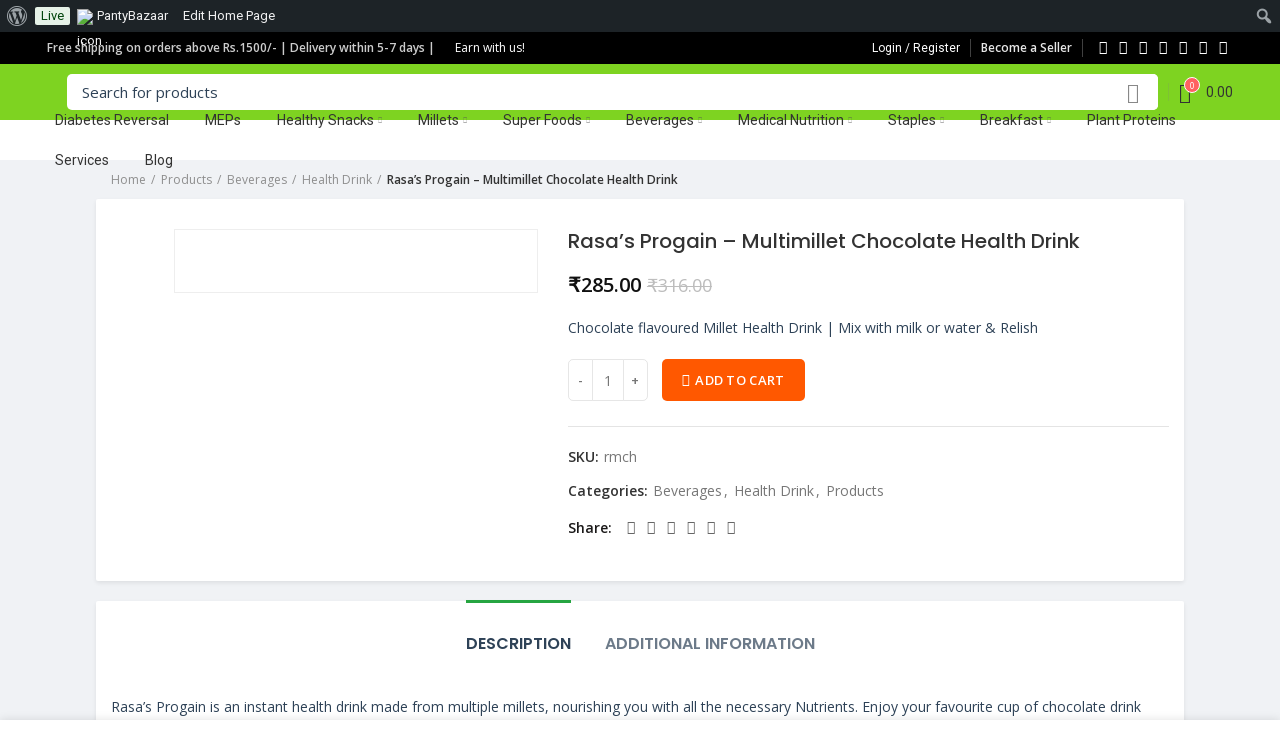

--- FILE ---
content_type: text/html; charset=UTF-8
request_url: https://powstik.com/product/rasas-progain-multimillet-chocolate-health-drink/
body_size: 44641
content:
<!DOCTYPE html>
<html dir="ltr" lang="en-US" prefix="og: https://ogp.me/ns#">
<head>
	<meta charset="UTF-8">
	<link rel="profile" href="http://gmpg.org/xfn/11">
	<link rel="pingback" href="https://powstik.com/xmlrpc.php">
<meta name="p:domain_verify" content="556a066fdfb21733d1cfc7145bcfd6ee"/>
<meta name="google-site-verification" content="5FwYmk8kNM_XmXgtXIsqvaRSMHBIWnFJvbUCFaiM_Uk" />
			<script>window.MSInputMethodContext && document.documentMode && document.write('<script src="https://powstik.com/wp-content/themes/woodmart/js/libs/ie11CustomProperties.min.js"><\/script>');</script>
		<title>Rasa’s Progain – Multimillet Chocolate Health Drink - Powstik</title>
	<style>img:is([sizes="auto" i], [sizes^="auto," i]) { contain-intrinsic-size: 3000px 1500px }</style>
	
		<!-- All in One SEO 4.8.7 - aioseo.com -->
	<meta name="description" content="Chocolate flavoured Millet Health Drink | Mix with milk or water &amp; Relish" />
	<meta name="robots" content="max-image-preview:large" />
	<link rel="canonical" href="https://powstik.com/product/rasas-progain-multimillet-chocolate-health-drink/" />
	<meta name="generator" content="All in One SEO (AIOSEO) 4.8.7" />
		<meta property="og:locale" content="en_US" />
		<meta property="og:site_name" content="Powstik - Health.Foods" />
		<meta property="og:type" content="article" />
		<meta property="og:title" content="Rasa’s Progain – Multimillet Chocolate Health Drink - Powstik" />
		<meta property="og:description" content="Chocolate flavoured Millet Health Drink | Mix with milk or water &amp; Relish" />
		<meta property="og:url" content="https://powstik.com/product/rasas-progain-multimillet-chocolate-health-drink/" />
		<meta property="og:image" content="https://powstik.com/wp-content/uploads/2023/05/powstik_logo1.png" />
		<meta property="og:image:secure_url" content="https://powstik.com/wp-content/uploads/2023/05/powstik_logo1.png" />
		<meta property="og:image:width" content="477" />
		<meta property="og:image:height" content="101" />
		<meta property="article:published_time" content="2023-02-18T13:30:40+00:00" />
		<meta property="article:modified_time" content="2023-08-08T05:47:02+00:00" />
		<meta property="article:publisher" content="https://www.facebook.com/Powstik/" />
		<meta name="twitter:card" content="summary" />
		<meta name="twitter:site" content="@powstik" />
		<meta name="twitter:title" content="Rasa’s Progain – Multimillet Chocolate Health Drink - Powstik" />
		<meta name="twitter:description" content="Chocolate flavoured Millet Health Drink | Mix with milk or water &amp; Relish" />
		<meta name="twitter:image" content="https://powstik.com/wp-content/uploads/2023/05/powstik_logo1.png" />
		<script type="application/ld+json" class="aioseo-schema">
			{"@context":"https:\/\/schema.org","@graph":[{"@type":"BreadcrumbList","@id":"https:\/\/powstik.com\/product\/rasas-progain-multimillet-chocolate-health-drink\/#breadcrumblist","itemListElement":[{"@type":"ListItem","@id":"https:\/\/powstik.com#listItem","position":1,"name":"Home","item":"https:\/\/powstik.com","nextItem":{"@type":"ListItem","@id":"https:\/\/powstik.com\/shop\/#listItem","name":"Shop"}},{"@type":"ListItem","@id":"https:\/\/powstik.com\/shop\/#listItem","position":2,"name":"Shop","item":"https:\/\/powstik.com\/shop\/","nextItem":{"@type":"ListItem","@id":"https:\/\/powstik.com\/product-category\/products\/#listItem","name":"Products"},"previousItem":{"@type":"ListItem","@id":"https:\/\/powstik.com#listItem","name":"Home"}},{"@type":"ListItem","@id":"https:\/\/powstik.com\/product-category\/products\/#listItem","position":3,"name":"Products","item":"https:\/\/powstik.com\/product-category\/products\/","nextItem":{"@type":"ListItem","@id":"https:\/\/powstik.com\/product-category\/products\/beverages\/#listItem","name":"Beverages"},"previousItem":{"@type":"ListItem","@id":"https:\/\/powstik.com\/shop\/#listItem","name":"Shop"}},{"@type":"ListItem","@id":"https:\/\/powstik.com\/product-category\/products\/beverages\/#listItem","position":4,"name":"Beverages","item":"https:\/\/powstik.com\/product-category\/products\/beverages\/","nextItem":{"@type":"ListItem","@id":"https:\/\/powstik.com\/product-category\/products\/beverages\/health-drink\/#listItem","name":"Health Drink"},"previousItem":{"@type":"ListItem","@id":"https:\/\/powstik.com\/product-category\/products\/#listItem","name":"Products"}},{"@type":"ListItem","@id":"https:\/\/powstik.com\/product-category\/products\/beverages\/health-drink\/#listItem","position":5,"name":"Health Drink","item":"https:\/\/powstik.com\/product-category\/products\/beverages\/health-drink\/","nextItem":{"@type":"ListItem","@id":"https:\/\/powstik.com\/product\/rasas-progain-multimillet-chocolate-health-drink\/#listItem","name":"Rasa&#8217;s Progain &#8211; Multimillet Chocolate Health Drink"},"previousItem":{"@type":"ListItem","@id":"https:\/\/powstik.com\/product-category\/products\/beverages\/#listItem","name":"Beverages"}},{"@type":"ListItem","@id":"https:\/\/powstik.com\/product\/rasas-progain-multimillet-chocolate-health-drink\/#listItem","position":6,"name":"Rasa&#8217;s Progain &#8211; Multimillet Chocolate Health Drink","previousItem":{"@type":"ListItem","@id":"https:\/\/powstik.com\/product-category\/products\/beverages\/health-drink\/#listItem","name":"Health Drink"}}]},{"@type":"ItemPage","@id":"https:\/\/powstik.com\/product\/rasas-progain-multimillet-chocolate-health-drink\/#itempage","url":"https:\/\/powstik.com\/product\/rasas-progain-multimillet-chocolate-health-drink\/","name":"Rasa\u2019s Progain \u2013 Multimillet Chocolate Health Drink - Powstik","description":"Chocolate flavoured Millet Health Drink | Mix with milk or water & Relish","inLanguage":"en-US","isPartOf":{"@id":"https:\/\/powstik.com\/#website"},"breadcrumb":{"@id":"https:\/\/powstik.com\/product\/rasas-progain-multimillet-chocolate-health-drink\/#breadcrumblist"},"image":{"@type":"ImageObject","url":"https:\/\/powstik.com\/wp-content\/uploads\/2023\/02\/PG1-1.jpeg","@id":"https:\/\/powstik.com\/product\/rasas-progain-multimillet-chocolate-health-drink\/#mainImage","width":1500,"height":1500},"primaryImageOfPage":{"@id":"https:\/\/powstik.com\/product\/rasas-progain-multimillet-chocolate-health-drink\/#mainImage"},"datePublished":"2023-02-18T13:30:40+00:00","dateModified":"2023-08-08T05:47:02+00:00"},{"@type":"Organization","@id":"https:\/\/powstik.com\/#organization","name":"powstik","description":"Health.Foods","url":"https:\/\/powstik.com\/","logo":{"@type":"ImageObject","url":"https:\/\/powstik.com\/wp-content\/uploads\/2023\/05\/powstik_logo1.png","@id":"https:\/\/powstik.com\/product\/rasas-progain-multimillet-chocolate-health-drink\/#organizationLogo","width":477,"height":101},"image":{"@id":"https:\/\/powstik.com\/product\/rasas-progain-multimillet-chocolate-health-drink\/#organizationLogo"},"sameAs":["https:\/\/www.facebook.com\/Powstik\/","https:\/\/twitter.com\/powstik\/","https:\/\/www.instagram.com\/powstik_nutrition\/","https:\/\/in.pinterest.com\/powstik","https:\/\/youtube.com\/@powstik","https:\/\/www.linkedin.com\/company\/powstik\/"]},{"@type":"WebSite","@id":"https:\/\/powstik.com\/#website","url":"https:\/\/powstik.com\/","name":"Powstik","description":"Health.Foods","inLanguage":"en-US","publisher":{"@id":"https:\/\/powstik.com\/#organization"}}]}
		</script>
		<!-- All in One SEO -->

<link rel='dns-prefetch' href='//fonts.googleapis.com' />
<link rel="alternate" type="application/rss+xml" title="Powstik &raquo; Feed" href="https://powstik.com/feed/" />
<link rel="alternate" type="application/rss+xml" title="Powstik &raquo; Comments Feed" href="https://powstik.com/comments/feed/" />
		<!-- This site uses the Google Analytics by MonsterInsights plugin v9.0.0 - Using Analytics tracking - https://www.monsterinsights.com/ -->
		<!-- Note: MonsterInsights is not currently configured on this site. The site owner needs to authenticate with Google Analytics in the MonsterInsights settings panel. -->
					<!-- No tracking code set -->
				<!-- / Google Analytics by MonsterInsights -->
		<link rel='stylesheet' id='dashicons-css' href='https://powstik.com/wp-includes/css/dashicons.min.css?ver=6.8.3' type='text/css' media='all' />
<link rel='stylesheet' id='admin-bar-css' href='https://powstik.com/wp-includes/css/admin-bar.min.css?ver=6.8.3' type='text/css' media='all' />
<style id='admin-bar-inline-css' type='text/css'>

		@media screen { html { margin-top: 32px !important; } }
		@media screen and ( max-width: 782px ) { html { margin-top: 46px !important; } }
	
@media print { #wpadminbar { display:none; } }
</style>
<link rel='stylesheet' id='wp-block-library-css' href='https://powstik.com/wp-includes/css/dist/block-library/style.min.css?ver=6.8.3' type='text/css' media='all' />
<style id='classic-theme-styles-inline-css' type='text/css'>
/*! This file is auto-generated */
.wp-block-button__link{color:#fff;background-color:#32373c;border-radius:9999px;box-shadow:none;text-decoration:none;padding:calc(.667em + 2px) calc(1.333em + 2px);font-size:1.125em}.wp-block-file__button{background:#32373c;color:#fff;text-decoration:none}
</style>
<style id='global-styles-inline-css' type='text/css'>
:root{--wp--preset--aspect-ratio--square: 1;--wp--preset--aspect-ratio--4-3: 4/3;--wp--preset--aspect-ratio--3-4: 3/4;--wp--preset--aspect-ratio--3-2: 3/2;--wp--preset--aspect-ratio--2-3: 2/3;--wp--preset--aspect-ratio--16-9: 16/9;--wp--preset--aspect-ratio--9-16: 9/16;--wp--preset--color--black: #000000;--wp--preset--color--cyan-bluish-gray: #abb8c3;--wp--preset--color--white: #ffffff;--wp--preset--color--pale-pink: #f78da7;--wp--preset--color--vivid-red: #cf2e2e;--wp--preset--color--luminous-vivid-orange: #ff6900;--wp--preset--color--luminous-vivid-amber: #fcb900;--wp--preset--color--light-green-cyan: #7bdcb5;--wp--preset--color--vivid-green-cyan: #00d084;--wp--preset--color--pale-cyan-blue: #8ed1fc;--wp--preset--color--vivid-cyan-blue: #0693e3;--wp--preset--color--vivid-purple: #9b51e0;--wp--preset--gradient--vivid-cyan-blue-to-vivid-purple: linear-gradient(135deg,rgba(6,147,227,1) 0%,rgb(155,81,224) 100%);--wp--preset--gradient--light-green-cyan-to-vivid-green-cyan: linear-gradient(135deg,rgb(122,220,180) 0%,rgb(0,208,130) 100%);--wp--preset--gradient--luminous-vivid-amber-to-luminous-vivid-orange: linear-gradient(135deg,rgba(252,185,0,1) 0%,rgba(255,105,0,1) 100%);--wp--preset--gradient--luminous-vivid-orange-to-vivid-red: linear-gradient(135deg,rgba(255,105,0,1) 0%,rgb(207,46,46) 100%);--wp--preset--gradient--very-light-gray-to-cyan-bluish-gray: linear-gradient(135deg,rgb(238,238,238) 0%,rgb(169,184,195) 100%);--wp--preset--gradient--cool-to-warm-spectrum: linear-gradient(135deg,rgb(74,234,220) 0%,rgb(151,120,209) 20%,rgb(207,42,186) 40%,rgb(238,44,130) 60%,rgb(251,105,98) 80%,rgb(254,248,76) 100%);--wp--preset--gradient--blush-light-purple: linear-gradient(135deg,rgb(255,206,236) 0%,rgb(152,150,240) 100%);--wp--preset--gradient--blush-bordeaux: linear-gradient(135deg,rgb(254,205,165) 0%,rgb(254,45,45) 50%,rgb(107,0,62) 100%);--wp--preset--gradient--luminous-dusk: linear-gradient(135deg,rgb(255,203,112) 0%,rgb(199,81,192) 50%,rgb(65,88,208) 100%);--wp--preset--gradient--pale-ocean: linear-gradient(135deg,rgb(255,245,203) 0%,rgb(182,227,212) 50%,rgb(51,167,181) 100%);--wp--preset--gradient--electric-grass: linear-gradient(135deg,rgb(202,248,128) 0%,rgb(113,206,126) 100%);--wp--preset--gradient--midnight: linear-gradient(135deg,rgb(2,3,129) 0%,rgb(40,116,252) 100%);--wp--preset--font-size--small: 13px;--wp--preset--font-size--medium: 20px;--wp--preset--font-size--large: 36px;--wp--preset--font-size--x-large: 42px;--wp--preset--font-family--inter: "Inter", sans-serif;--wp--preset--font-family--cardo: Cardo;--wp--preset--spacing--20: 0.44rem;--wp--preset--spacing--30: 0.67rem;--wp--preset--spacing--40: 1rem;--wp--preset--spacing--50: 1.5rem;--wp--preset--spacing--60: 2.25rem;--wp--preset--spacing--70: 3.38rem;--wp--preset--spacing--80: 5.06rem;--wp--preset--shadow--natural: 6px 6px 9px rgba(0, 0, 0, 0.2);--wp--preset--shadow--deep: 12px 12px 50px rgba(0, 0, 0, 0.4);--wp--preset--shadow--sharp: 6px 6px 0px rgba(0, 0, 0, 0.2);--wp--preset--shadow--outlined: 6px 6px 0px -3px rgba(255, 255, 255, 1), 6px 6px rgba(0, 0, 0, 1);--wp--preset--shadow--crisp: 6px 6px 0px rgba(0, 0, 0, 1);}:where(.is-layout-flex){gap: 0.5em;}:where(.is-layout-grid){gap: 0.5em;}body .is-layout-flex{display: flex;}.is-layout-flex{flex-wrap: wrap;align-items: center;}.is-layout-flex > :is(*, div){margin: 0;}body .is-layout-grid{display: grid;}.is-layout-grid > :is(*, div){margin: 0;}:where(.wp-block-columns.is-layout-flex){gap: 2em;}:where(.wp-block-columns.is-layout-grid){gap: 2em;}:where(.wp-block-post-template.is-layout-flex){gap: 1.25em;}:where(.wp-block-post-template.is-layout-grid){gap: 1.25em;}.has-black-color{color: var(--wp--preset--color--black) !important;}.has-cyan-bluish-gray-color{color: var(--wp--preset--color--cyan-bluish-gray) !important;}.has-white-color{color: var(--wp--preset--color--white) !important;}.has-pale-pink-color{color: var(--wp--preset--color--pale-pink) !important;}.has-vivid-red-color{color: var(--wp--preset--color--vivid-red) !important;}.has-luminous-vivid-orange-color{color: var(--wp--preset--color--luminous-vivid-orange) !important;}.has-luminous-vivid-amber-color{color: var(--wp--preset--color--luminous-vivid-amber) !important;}.has-light-green-cyan-color{color: var(--wp--preset--color--light-green-cyan) !important;}.has-vivid-green-cyan-color{color: var(--wp--preset--color--vivid-green-cyan) !important;}.has-pale-cyan-blue-color{color: var(--wp--preset--color--pale-cyan-blue) !important;}.has-vivid-cyan-blue-color{color: var(--wp--preset--color--vivid-cyan-blue) !important;}.has-vivid-purple-color{color: var(--wp--preset--color--vivid-purple) !important;}.has-black-background-color{background-color: var(--wp--preset--color--black) !important;}.has-cyan-bluish-gray-background-color{background-color: var(--wp--preset--color--cyan-bluish-gray) !important;}.has-white-background-color{background-color: var(--wp--preset--color--white) !important;}.has-pale-pink-background-color{background-color: var(--wp--preset--color--pale-pink) !important;}.has-vivid-red-background-color{background-color: var(--wp--preset--color--vivid-red) !important;}.has-luminous-vivid-orange-background-color{background-color: var(--wp--preset--color--luminous-vivid-orange) !important;}.has-luminous-vivid-amber-background-color{background-color: var(--wp--preset--color--luminous-vivid-amber) !important;}.has-light-green-cyan-background-color{background-color: var(--wp--preset--color--light-green-cyan) !important;}.has-vivid-green-cyan-background-color{background-color: var(--wp--preset--color--vivid-green-cyan) !important;}.has-pale-cyan-blue-background-color{background-color: var(--wp--preset--color--pale-cyan-blue) !important;}.has-vivid-cyan-blue-background-color{background-color: var(--wp--preset--color--vivid-cyan-blue) !important;}.has-vivid-purple-background-color{background-color: var(--wp--preset--color--vivid-purple) !important;}.has-black-border-color{border-color: var(--wp--preset--color--black) !important;}.has-cyan-bluish-gray-border-color{border-color: var(--wp--preset--color--cyan-bluish-gray) !important;}.has-white-border-color{border-color: var(--wp--preset--color--white) !important;}.has-pale-pink-border-color{border-color: var(--wp--preset--color--pale-pink) !important;}.has-vivid-red-border-color{border-color: var(--wp--preset--color--vivid-red) !important;}.has-luminous-vivid-orange-border-color{border-color: var(--wp--preset--color--luminous-vivid-orange) !important;}.has-luminous-vivid-amber-border-color{border-color: var(--wp--preset--color--luminous-vivid-amber) !important;}.has-light-green-cyan-border-color{border-color: var(--wp--preset--color--light-green-cyan) !important;}.has-vivid-green-cyan-border-color{border-color: var(--wp--preset--color--vivid-green-cyan) !important;}.has-pale-cyan-blue-border-color{border-color: var(--wp--preset--color--pale-cyan-blue) !important;}.has-vivid-cyan-blue-border-color{border-color: var(--wp--preset--color--vivid-cyan-blue) !important;}.has-vivid-purple-border-color{border-color: var(--wp--preset--color--vivid-purple) !important;}.has-vivid-cyan-blue-to-vivid-purple-gradient-background{background: var(--wp--preset--gradient--vivid-cyan-blue-to-vivid-purple) !important;}.has-light-green-cyan-to-vivid-green-cyan-gradient-background{background: var(--wp--preset--gradient--light-green-cyan-to-vivid-green-cyan) !important;}.has-luminous-vivid-amber-to-luminous-vivid-orange-gradient-background{background: var(--wp--preset--gradient--luminous-vivid-amber-to-luminous-vivid-orange) !important;}.has-luminous-vivid-orange-to-vivid-red-gradient-background{background: var(--wp--preset--gradient--luminous-vivid-orange-to-vivid-red) !important;}.has-very-light-gray-to-cyan-bluish-gray-gradient-background{background: var(--wp--preset--gradient--very-light-gray-to-cyan-bluish-gray) !important;}.has-cool-to-warm-spectrum-gradient-background{background: var(--wp--preset--gradient--cool-to-warm-spectrum) !important;}.has-blush-light-purple-gradient-background{background: var(--wp--preset--gradient--blush-light-purple) !important;}.has-blush-bordeaux-gradient-background{background: var(--wp--preset--gradient--blush-bordeaux) !important;}.has-luminous-dusk-gradient-background{background: var(--wp--preset--gradient--luminous-dusk) !important;}.has-pale-ocean-gradient-background{background: var(--wp--preset--gradient--pale-ocean) !important;}.has-electric-grass-gradient-background{background: var(--wp--preset--gradient--electric-grass) !important;}.has-midnight-gradient-background{background: var(--wp--preset--gradient--midnight) !important;}.has-small-font-size{font-size: var(--wp--preset--font-size--small) !important;}.has-medium-font-size{font-size: var(--wp--preset--font-size--medium) !important;}.has-large-font-size{font-size: var(--wp--preset--font-size--large) !important;}.has-x-large-font-size{font-size: var(--wp--preset--font-size--x-large) !important;}
:where(.wp-block-post-template.is-layout-flex){gap: 1.25em;}:where(.wp-block-post-template.is-layout-grid){gap: 1.25em;}
:where(.wp-block-columns.is-layout-flex){gap: 2em;}:where(.wp-block-columns.is-layout-grid){gap: 2em;}
:root :where(.wp-block-pullquote){font-size: 1.5em;line-height: 1.6;}
</style>
<style id='woocommerce-inline-inline-css' type='text/css'>
.woocommerce form .form-row .required { visibility: visible; }
</style>
<link rel='stylesheet' id='elementor-frontend-css' href='https://powstik.com/wp-content/plugins/elementor/assets/css/frontend.min.css?ver=3.31.5' type='text/css' media='all' />
<link rel='stylesheet' id='elementor-wp-admin-bar-css' href='https://powstik.com/wp-content/plugins/elementor/assets/css/admin-bar.min.css?ver=3.31.5' type='text/css' media='all' />
<link rel='stylesheet' id='elementor-post-3049-css' href='https://powstik.com/wp-content/uploads/elementor/css/post-3049.css?ver=1757870005' type='text/css' media='all' />
<link rel='stylesheet' id='font-awesome-5-all-css' href='https://powstik.com/wp-content/plugins/elementor/assets/lib/font-awesome/css/all.min.css?ver=3.31.5' type='text/css' media='all' />
<link rel='stylesheet' id='font-awesome-4-shim-css' href='https://powstik.com/wp-content/plugins/elementor/assets/lib/font-awesome/css/v4-shims.min.css?ver=3.31.5' type='text/css' media='all' />
<link rel='stylesheet' id='bootstrap-css' href='https://powstik.com/wp-content/themes/woodmart/css/bootstrap.min.css?ver=6.2.4' type='text/css' media='all' />
<link rel='stylesheet' id='woodmart-style-css' href='https://powstik.com/wp-content/themes/woodmart/css/parts/base.min.css?ver=6.2.4' type='text/css' media='all' />
<link rel='stylesheet' id='woodmart-frontend-admin-bar-css' href='https://powstik.com/wp-content/themes/woodmart/inc/admin/assets/css/style-frontend.css?ver=6.2.4' type='text/css' media='all' />
<link rel='stylesheet' id='wd-widget-wd-layered-nav-product-cat-css' href='https://powstik.com/wp-content/themes/woodmart/css/parts/woo-widget-wd-layered-nav-product-cat.min.css?ver=6.2.4' type='text/css' media='all' />
<link rel='stylesheet' id='wd-footer-widget-collapse-css' href='https://powstik.com/wp-content/themes/woodmart/css/parts/footer-widget-collapse.min.css?ver=6.2.4' type='text/css' media='all' />
<link rel='stylesheet' id='wd-wp-gutenberg-css' href='https://powstik.com/wp-content/themes/woodmart/css/parts/wp-gutenberg.min.css?ver=6.2.4' type='text/css' media='all' />
<link rel='stylesheet' id='wd-revolution-slider-css' href='https://powstik.com/wp-content/themes/woodmart/css/parts/int-revolution-slider.min.css?ver=6.2.4' type='text/css' media='all' />
<link rel='stylesheet' id='wd-elementor-base-css' href='https://powstik.com/wp-content/themes/woodmart/css/parts/int-elementor-base.min.css?ver=6.2.4' type='text/css' media='all' />
<link rel='stylesheet' id='wd-notices-fixed-css' href='https://powstik.com/wp-content/themes/woodmart/css/parts/mod-notices-fixed.min.css?ver=6.2.4' type='text/css' media='all' />
<link rel='stylesheet' id='wd-woocommerce-base-css' href='https://powstik.com/wp-content/themes/woodmart/css/parts/woocommerce-base.min.css?ver=6.2.4' type='text/css' media='all' />
<link rel='stylesheet' id='wd-woo-gutenberg-css' href='https://powstik.com/wp-content/themes/woodmart/css/parts/woo-gutenberg.min.css?ver=6.2.4' type='text/css' media='all' />
<link rel='stylesheet' id='wd-page-single-product-css' href='https://powstik.com/wp-content/themes/woodmart/css/parts/woo-page-single-product.min.css?ver=6.2.4' type='text/css' media='all' />
<link rel='stylesheet' id='child-style-css' href='https://powstik.com/wp-content/themes/woodmart-child/style.css?ver=6.2.4' type='text/css' media='all' />
<link rel='stylesheet' id='wd-woo-dokan-vend-css' href='https://powstik.com/wp-content/themes/woodmart/css/parts/int-woo-dokan-vend.min.css?ver=6.2.4' type='text/css' media='all' />
<link rel='stylesheet' id='wd-header-base-css' href='https://powstik.com/wp-content/themes/woodmart/css/parts/header-base.min.css?ver=6.2.4' type='text/css' media='all' />
<link rel='stylesheet' id='wd-mod-tools-css' href='https://powstik.com/wp-content/themes/woodmart/css/parts/mod-tools.min.css?ver=6.2.4' type='text/css' media='all' />
<link rel='stylesheet' id='wd-header-elements-base-css' href='https://powstik.com/wp-content/themes/woodmart/css/parts/header-el-base.min.css?ver=6.2.4' type='text/css' media='all' />
<link rel='stylesheet' id='wd-social-icons-css' href='https://powstik.com/wp-content/themes/woodmart/css/parts/el-social-icons.min.css?ver=6.2.4' type='text/css' media='all' />
<link rel='stylesheet' id='wd-header-my-account-dropdown-css' href='https://powstik.com/wp-content/themes/woodmart/css/parts/header-el-my-account-dropdown.min.css?ver=6.2.4' type='text/css' media='all' />
<link rel='stylesheet' id='wd-header-my-account-css' href='https://powstik.com/wp-content/themes/woodmart/css/parts/header-el-my-account.min.css?ver=6.2.4' type='text/css' media='all' />
<link rel='stylesheet' id='wd-header-search-css' href='https://powstik.com/wp-content/themes/woodmart/css/parts/header-el-search.min.css?ver=6.2.4' type='text/css' media='all' />
<link rel='stylesheet' id='wd-header-cart-side-css' href='https://powstik.com/wp-content/themes/woodmart/css/parts/header-el-cart-side.min.css?ver=6.2.4' type='text/css' media='all' />
<link rel='stylesheet' id='wd-header-cart-css' href='https://powstik.com/wp-content/themes/woodmart/css/parts/header-el-cart.min.css?ver=6.2.4' type='text/css' media='all' />
<link rel='stylesheet' id='wd-widget-shopping-cart-css' href='https://powstik.com/wp-content/themes/woodmart/css/parts/woo-widget-shopping-cart.min.css?ver=6.2.4' type='text/css' media='all' />
<link rel='stylesheet' id='wd-widget-product-list-css' href='https://powstik.com/wp-content/themes/woodmart/css/parts/woo-widget-product-list.min.css?ver=6.2.4' type='text/css' media='all' />
<link rel='stylesheet' id='wd-product-loop-css' href='https://powstik.com/wp-content/themes/woodmart/css/parts/woo-product-loop.min.css?ver=6.2.4' type='text/css' media='all' />
<link rel='stylesheet' id='wd-product-loop-standard-css' href='https://powstik.com/wp-content/themes/woodmart/css/parts/woo-product-loop-standard.min.css?ver=6.2.4' type='text/css' media='all' />
<link rel='stylesheet' id='wd-categories-loop-css' href='https://powstik.com/wp-content/themes/woodmart/css/parts/woo-categories-loop.min.css?ver=6.2.4' type='text/css' media='all' />
<link rel='stylesheet' id='wd-categories-loop-default-css' href='https://powstik.com/wp-content/themes/woodmart/css/parts/woo-categories-loop-default.min.css?ver=6.2.4' type='text/css' media='all' />
<link rel='stylesheet' id='wd-mfp-popup-css' href='https://powstik.com/wp-content/themes/woodmart/css/parts/lib-magnific-popup.min.css?ver=6.2.4' type='text/css' media='all' />
<link rel='stylesheet' id='wd-add-to-cart-popup-css' href='https://powstik.com/wp-content/themes/woodmart/css/parts/woo-opt-add-to-cart-popup.min.css?ver=6.2.4' type='text/css' media='all' />
<link rel='stylesheet' id='wd-footer-base-css' href='https://powstik.com/wp-content/themes/woodmart/css/parts/footer-base.min.css?ver=6.2.4' type='text/css' media='all' />
<link rel='stylesheet' id='wd-info-box-css' href='https://powstik.com/wp-content/themes/woodmart/css/parts/el-info-box.min.css?ver=6.2.4' type='text/css' media='all' />
<link rel='stylesheet' id='wd-section-title-css' href='https://powstik.com/wp-content/themes/woodmart/css/parts/el-section-title.min.css?ver=6.2.4' type='text/css' media='all' />
<link rel='stylesheet' id='wd-photoswipe-css' href='https://powstik.com/wp-content/themes/woodmart/css/parts/lib-photoswipe.min.css?ver=6.2.4' type='text/css' media='all' />
<link rel='stylesheet' id='wd-image-gallery-css' href='https://powstik.com/wp-content/themes/woodmart/css/parts/el-gallery.min.css?ver=6.2.4' type='text/css' media='all' />
<link rel='stylesheet' id='wd-scroll-top-css' href='https://powstik.com/wp-content/themes/woodmart/css/parts/opt-scrolltotop.min.css?ver=6.2.4' type='text/css' media='all' />
<link rel='stylesheet' id='wd-header-search-fullscreen-css' href='https://powstik.com/wp-content/themes/woodmart/css/parts/header-el-search-fullscreen.min.css?ver=6.2.4' type='text/css' media='all' />
<link rel='stylesheet' id='wd-bottom-toolbar-css' href='https://powstik.com/wp-content/themes/woodmart/css/parts/opt-bottom-toolbar.min.css?ver=6.2.4' type='text/css' media='all' />
<link rel='stylesheet' id='xts-style-header_636327-css' href='https://powstik.com/wp-content/uploads/2024/07/xts-header_636327-1721902466.css?ver=6.2.4' type='text/css' media='all' />
<link rel='stylesheet' id='xts-style-theme_settings_default-css' href='https://powstik.com/wp-content/uploads/2024/07/xts-theme_settings_default-1722146681.css?ver=6.2.4' type='text/css' media='all' />
<link rel='stylesheet' id='xts-google-fonts-css' href='https://fonts.googleapis.com/css?family=Open+Sans%3A400%2C600%7CPoppins%3A400%2C600%2C500%7CLato%3A400%2C700%7CRoboto%3A400%2C700&#038;ver=6.2.4' type='text/css' media='all' />
<link rel='stylesheet' id='elementor-gf-local-roboto-css' href='https://powstik.com/wp-content/uploads/elementor/google-fonts/css/roboto.css?ver=1757869615' type='text/css' media='all' />
<link rel='stylesheet' id='elementor-gf-local-robotoslab-css' href='https://powstik.com/wp-content/uploads/elementor/google-fonts/css/robotoslab.css?ver=1757869617' type='text/css' media='all' />
<script type="text/javascript" src="https://powstik.com/wp-includes/js/jquery/jquery.min.js?ver=3.7.1" id="jquery-core-js"></script>
<script type="text/javascript" src="https://powstik.com/wp-includes/js/jquery/jquery-migrate.min.js?ver=3.4.1" id="jquery-migrate-js"></script>
<script type="text/javascript" src="https://powstik.com/wp-content/plugins/woocommerce/assets/js/jquery-blockui/jquery.blockUI.min.js?ver=2.7.0-wc.9.3.3" id="jquery-blockui-js" defer="defer" data-wp-strategy="defer"></script>
<script type="text/javascript" id="wc-add-to-cart-js-extra">
/* <![CDATA[ */
var wc_add_to_cart_params = {"ajax_url":"\/wp-admin\/admin-ajax.php","wc_ajax_url":"\/?wc-ajax=%%endpoint%%","i18n_view_cart":"View cart","cart_url":"https:\/\/powstik.com\/cart\/","is_cart":"","cart_redirect_after_add":"no"};
/* ]]> */
</script>
<script type="text/javascript" src="https://powstik.com/wp-content/plugins/woocommerce/assets/js/frontend/add-to-cart.min.js?ver=9.3.3" id="wc-add-to-cart-js" defer="defer" data-wp-strategy="defer"></script>
<script type="text/javascript" src="https://powstik.com/wp-content/plugins/woocommerce/assets/js/zoom/jquery.zoom.min.js?ver=1.7.21-wc.9.3.3" id="zoom-js" defer="defer" data-wp-strategy="defer"></script>
<script type="text/javascript" id="wc-single-product-js-extra">
/* <![CDATA[ */
var wc_single_product_params = {"i18n_required_rating_text":"Please select a rating","review_rating_required":"yes","flexslider":{"rtl":false,"animation":"slide","smoothHeight":true,"directionNav":false,"controlNav":"thumbnails","slideshow":false,"animationSpeed":500,"animationLoop":false,"allowOneSlide":false},"zoom_enabled":"","zoom_options":[],"photoswipe_enabled":"","photoswipe_options":{"shareEl":false,"closeOnScroll":false,"history":false,"hideAnimationDuration":0,"showAnimationDuration":0},"flexslider_enabled":""};
/* ]]> */
</script>
<script type="text/javascript" src="https://powstik.com/wp-content/plugins/woocommerce/assets/js/frontend/single-product.min.js?ver=9.3.3" id="wc-single-product-js" defer="defer" data-wp-strategy="defer"></script>
<script type="text/javascript" src="https://powstik.com/wp-content/plugins/woocommerce/assets/js/js-cookie/js.cookie.min.js?ver=2.1.4-wc.9.3.3" id="js-cookie-js" defer="defer" data-wp-strategy="defer"></script>
<script type="text/javascript" id="woocommerce-js-extra">
/* <![CDATA[ */
var woocommerce_params = {"ajax_url":"\/wp-admin\/admin-ajax.php","wc_ajax_url":"\/?wc-ajax=%%endpoint%%"};
/* ]]> */
</script>
<script type="text/javascript" src="https://powstik.com/wp-content/plugins/woocommerce/assets/js/frontend/woocommerce.min.js?ver=9.3.3" id="woocommerce-js" defer="defer" data-wp-strategy="defer"></script>
<script type="text/javascript" src="https://powstik.com/wp-content/themes/woodmart/js/libs/device.min.js?ver=6.2.4" id="wd-device-library-js"></script>
<script type="text/javascript" src="https://powstik.com/wp-content/plugins/elementor/assets/lib/font-awesome/js/v4-shims.min.js?ver=3.31.5" id="font-awesome-4-shim-js"></script>
<link rel="https://api.w.org/" href="https://powstik.com/wp-json/" /><link rel="alternate" title="JSON" type="application/json" href="https://powstik.com/wp-json/wp/v2/product/8048" /><link rel="EditURI" type="application/rsd+xml" title="RSD" href="https://powstik.com/xmlrpc.php?rsd" />
<meta name="generator" content="WordPress 6.8.3" />
<meta name="generator" content="WooCommerce 9.3.3" />
<link rel='shortlink' href='https://powstik.com/?p=8048' />
<link rel="alternate" title="oEmbed (JSON)" type="application/json+oembed" href="https://powstik.com/wp-json/oembed/1.0/embed?url=https%3A%2F%2Fpowstik.com%2Fproduct%2Frasas-progain-multimillet-chocolate-health-drink%2F" />
<link rel="alternate" title="oEmbed (XML)" type="text/xml+oembed" href="https://powstik.com/wp-json/oembed/1.0/embed?url=https%3A%2F%2Fpowstik.com%2Fproduct%2Frasas-progain-multimillet-chocolate-health-drink%2F&#038;format=xml" />
<!-- Starting: WooCommerce Conversion Tracking (https://wordpress.org/plugins/woocommerce-conversion-tracking/) -->
<!-- End: WooCommerce Conversion Tracking Codes -->
<style>
				#wpadminbar .quicklinks #wp-admin-bar-woocommerce-site-visibility-badge a.ab-item {
					background-color: #F6F7F7;
					color: black;
					margin-top:7px;
					padding: 0 6px;
					height: 18px;
					line-height: 17px;
					border-radius: 2px;
				}

				#wpadminbar .quicklinks #wp-admin-bar-woocommerce-site-visibility-badge a.ab-item:hover,
				#wpadminbar .quicklinks #wp-admin-bar-woocommerce-site-visibility-badge a.ab-item:focus {
					background-color: #DCDCDE;
				}

				#wpadminbar .quicklinks #wp-admin-bar-woocommerce-site-visibility-badge a.ab-item:focus {
					outline: var(--wp-admin-border-width-focus) solid var(--wp-admin-theme-color-darker-20);
				}

				#wpadminbar .quicklinks #wp-admin-bar-woocommerce-site-visibility-badge.woocommerce-site-status-badge-live a.ab-item {
					background-color: #E6F2E8;
					color: #00450C;
				}

				#wpadminbar .quicklinks #wp-admin-bar-woocommerce-site-visibility-badge.woocommerce-site-status-badge-live a.ab-item:hover,
				#wpadminbar .quicklinks #wp-admin-bar-woocommerce-site-visibility-badge.woocommerce-site-status-badge-live a.ab-item:focus {
					background-color: #B8E6BF;
				}
			</style>	<script type="text/javascript">
		//<![CDATA[
		function olint_prepare_all_external_links() {

			if( !document.links ) {
				document.links = document.getElementsByTagName('a');
			}
			var all_links                = document.links;
			var open_in_new_tab          = false;
			var open_external_in_new_tab = 'yes';
			var open_internal_in_new_tab = 'yes';

			// loop through all the links of current page.
			for( var current = 0; current < all_links.length; current++ ) {
				var current_link = all_links[current];
				open_in_new_tab  = false;

				//only work if current link does not have any onClick attribute.
				if( all_links[current].hasAttribute('onClick') == false ) {
					if('yes' == open_internal_in_new_tab){
						// open link in new tab if the web address starts with http or https, and refers to current domain.
						if( (current_link.href.search(/^http/) != -1) && ((current_link.href.search('powstik.com')) || (current_link.href.search(/^#/))) ){
							open_in_new_tab = true;
						}
					}
					if('yes' == open_external_in_new_tab){
						// open link in new tab if the web address starts with http or https, but does not refer to current domain.
						if( (current_link.href.search(/^http/) != -1) && (current_link.href.search('powstik.com') == -1)  && (current_link.href.search(/^#/) == -1) ){
							open_in_new_tab = true;
						}
					}

					//if open_in_new_tab is true, update onClick attribute of current link.
					if( open_in_new_tab == true ){
						all_links[current].setAttribute( 'onClick', 'javascript:window.open(\''+current_link.href+'\'); return false;' );
					}
					all_links[current].removeAttribute('target');
				}
			}
		}

		function olint_load_external_links_in_new_tab( function_name ){
			var olint_on_load = window.onload;

			if (typeof window.onload != 'function'){
				window.onload = function_name;
			} else {
				window.onload = function(){
					olint_on_load();
					function_name();
				}
			}
		}

		olint_load_external_links_in_new_tab( olint_prepare_all_external_links );

	//]]>
	</script>
	<meta name="theme-color" content="rgb(22,190,72)">					<meta name="viewport" content="width=device-width, initial-scale=1.0, maximum-scale=1.0, user-scalable=no">
										<noscript><style>.woocommerce-product-gallery{ opacity: 1 !important; }</style></noscript>
	<meta name="generator" content="Elementor 3.31.5; features: e_font_icon_svg, additional_custom_breakpoints, e_element_cache; settings: css_print_method-external, google_font-enabled, font_display-auto">
			<style>
				.e-con.e-parent:nth-of-type(n+4):not(.e-lazyloaded):not(.e-no-lazyload),
				.e-con.e-parent:nth-of-type(n+4):not(.e-lazyloaded):not(.e-no-lazyload) * {
					background-image: none !important;
				}
				@media screen and (max-height: 1024px) {
					.e-con.e-parent:nth-of-type(n+3):not(.e-lazyloaded):not(.e-no-lazyload),
					.e-con.e-parent:nth-of-type(n+3):not(.e-lazyloaded):not(.e-no-lazyload) * {
						background-image: none !important;
					}
				}
				@media screen and (max-height: 640px) {
					.e-con.e-parent:nth-of-type(n+2):not(.e-lazyloaded):not(.e-no-lazyload),
					.e-con.e-parent:nth-of-type(n+2):not(.e-lazyloaded):not(.e-no-lazyload) * {
						background-image: none !important;
					}
				}
			</style>
			<meta name="generator" content="Powered by Slider Revolution 6.6.7 - responsive, Mobile-Friendly Slider Plugin for WordPress with comfortable drag and drop interface." />
<style class='wp-fonts-local' type='text/css'>
@font-face{font-family:Inter;font-style:normal;font-weight:300 900;font-display:fallback;src:url('https://powstik.com/wp-content/plugins/woocommerce/assets/fonts/Inter-VariableFont_slnt,wght.woff2') format('woff2');font-stretch:normal;}
@font-face{font-family:Cardo;font-style:normal;font-weight:400;font-display:fallback;src:url('https://powstik.com/wp-content/plugins/woocommerce/assets/fonts/cardo_normal_400.woff2') format('woff2');}
</style>
<link rel="icon" href="https://powstik.com/wp-content/uploads/2022/05/p.png" sizes="32x32" />
<link rel="icon" href="https://powstik.com/wp-content/uploads/2022/05/p.png" sizes="192x192" />
<link rel="apple-touch-icon" href="https://powstik.com/wp-content/uploads/2022/05/p.png" />
<meta name="msapplication-TileImage" content="https://powstik.com/wp-content/uploads/2022/05/p.png" />
<script>function setREVStartSize(e){
			//window.requestAnimationFrame(function() {
				window.RSIW = window.RSIW===undefined ? window.innerWidth : window.RSIW;
				window.RSIH = window.RSIH===undefined ? window.innerHeight : window.RSIH;
				try {
					var pw = document.getElementById(e.c).parentNode.offsetWidth,
						newh;
					pw = pw===0 || isNaN(pw) || (e.l=="fullwidth" || e.layout=="fullwidth") ? window.RSIW : pw;
					e.tabw = e.tabw===undefined ? 0 : parseInt(e.tabw);
					e.thumbw = e.thumbw===undefined ? 0 : parseInt(e.thumbw);
					e.tabh = e.tabh===undefined ? 0 : parseInt(e.tabh);
					e.thumbh = e.thumbh===undefined ? 0 : parseInt(e.thumbh);
					e.tabhide = e.tabhide===undefined ? 0 : parseInt(e.tabhide);
					e.thumbhide = e.thumbhide===undefined ? 0 : parseInt(e.thumbhide);
					e.mh = e.mh===undefined || e.mh=="" || e.mh==="auto" ? 0 : parseInt(e.mh,0);
					if(e.layout==="fullscreen" || e.l==="fullscreen")
						newh = Math.max(e.mh,window.RSIH);
					else{
						e.gw = Array.isArray(e.gw) ? e.gw : [e.gw];
						for (var i in e.rl) if (e.gw[i]===undefined || e.gw[i]===0) e.gw[i] = e.gw[i-1];
						e.gh = e.el===undefined || e.el==="" || (Array.isArray(e.el) && e.el.length==0)? e.gh : e.el;
						e.gh = Array.isArray(e.gh) ? e.gh : [e.gh];
						for (var i in e.rl) if (e.gh[i]===undefined || e.gh[i]===0) e.gh[i] = e.gh[i-1];
											
						var nl = new Array(e.rl.length),
							ix = 0,
							sl;
						e.tabw = e.tabhide>=pw ? 0 : e.tabw;
						e.thumbw = e.thumbhide>=pw ? 0 : e.thumbw;
						e.tabh = e.tabhide>=pw ? 0 : e.tabh;
						e.thumbh = e.thumbhide>=pw ? 0 : e.thumbh;
						for (var i in e.rl) nl[i] = e.rl[i]<window.RSIW ? 0 : e.rl[i];
						sl = nl[0];
						for (var i in nl) if (sl>nl[i] && nl[i]>0) { sl = nl[i]; ix=i;}
						var m = pw>(e.gw[ix]+e.tabw+e.thumbw) ? 1 : (pw-(e.tabw+e.thumbw)) / (e.gw[ix]);
						newh =  (e.gh[ix] * m) + (e.tabh + e.thumbh);
					}
					var el = document.getElementById(e.c);
					if (el!==null && el) el.style.height = newh+"px";
					el = document.getElementById(e.c+"_wrapper");
					if (el!==null && el) {
						el.style.height = newh+"px";
						el.style.display = "block";
					}
				} catch(e){
					console.log("Failure at Presize of Slider:" + e)
				}
			//});
		  };</script>
<style>
		
		</style></head>

<body class="wp-singular product-template-default single single-product postid-8048 admin-bar no-customize-support wp-custom-logo wp-theme-woodmart wp-child-theme-woodmart-child theme-woodmart woocommerce woocommerce-page woocommerce-no-js wrapper-custom  form-style-semi-rounded  form-border-width-1 woodmart-product-design-default woodmart-product-sticky-on categories-accordion-on woodmart-archive-shop offcanvas-sidebar-mobile offcanvas-sidebar-tablet notifications-sticky sticky-toolbar-on hide-larger-price dropdowns-color-light elementor-default elementor-kit-3049">
					<div id="wpadminbar" class="nojq nojs">
						<div class="quicklinks" id="wp-toolbar" role="navigation" aria-label="Toolbar">
				<ul role='menu' id='wp-admin-bar-root-default' class="ab-top-menu"><li role='group' id='wp-admin-bar-wp-logo' class="menupop"><a class='ab-item' tabindex="0" role="menuitem" aria-expanded="false" href='https://powstik.com/wp-admin/'><span class="ab-icon" aria-hidden="true"></span><span class="screen-reader-text">About WordPress</span></a><div class="ab-sub-wrapper"><ul role='menu' id='wp-admin-bar-wp-logo-external' class="ab-sub-secondary ab-submenu"><li role='group' id='wp-admin-bar-wporg'><a class='ab-item' role="menuitem" href='https://wordpress.org/'>WordPress.org</a></li><li role='group' id='wp-admin-bar-documentation'><a class='ab-item' role="menuitem" href='https://wordpress.org/documentation/'>Documentation</a></li><li role='group' id='wp-admin-bar-learn'><a class='ab-item' role="menuitem" href='https://learn.wordpress.org/'>Learn WordPress</a></li><li role='group' id='wp-admin-bar-support-forums'><a class='ab-item' role="menuitem" href='https://wordpress.org/support/forums/'>Support</a></li><li role='group' id='wp-admin-bar-feedback'><a class='ab-item' role="menuitem" href='https://wordpress.org/support/forum/requests-and-feedback'>Feedback</a></li></ul></div></li><li role='group' id='wp-admin-bar-woocommerce-site-visibility-badge' class="woocommerce-site-status-badge-live"><a class='ab-item' role="menuitem" href='https://powstik.com/wp-admin/admin.php?page=wc-settings&#038;tab=site-visibility'>Live</a></li><li role='group' id='wp-admin-bar-theme-dashboard' class="menupop"><a class='ab-item' role="menuitem" aria-expanded="false" href='https://powstik.com/wp-admin/admin.php?page=xtemos_options' title='PantyBazaar'><img src="https://powstik.com/wp-content/themes/woodmart/inc/admin/assets/images/theme-admin-icon-2.svg" alt="icon">PantyBazaar</a><div class="ab-sub-wrapper"><ul role='menu' id='wp-admin-bar-theme-dashboard-default' class="ab-submenu"><li role='group' id='wp-admin-bar-theme-settings' class="menupop"><a class='ab-item' role="menuitem" aria-expanded="false" href='https://powstik.com/wp-admin/admin.php?page=xtemos_options' title='Theme Settings'><span class="wp-admin-bar-arrow" aria-hidden="true"></span>Theme Settings</a><div class="ab-sub-wrapper"><ul role='menu' id='wp-admin-bar-theme-settings-default' class="ab-submenu"><li role='group' id='wp-admin-bar-general_section'><a class='ab-item' role="menuitem" href='https://powstik.com/wp-admin/admin.php?page=xtemos_options&#038;tab=general_section'><i class="dashicons dashicons-admin-home"></i>General</a></li><li role='group' id='wp-admin-bar-general_layout_section'><a class='ab-item' role="menuitem" href='https://powstik.com/wp-admin/admin.php?page=xtemos_options&#038;tab=general_layout_section'><i class="dashicons dashicons-layout"></i>General layout</a></li><li role='group' id='wp-admin-bar-page_title_section'><a class='ab-item' role="menuitem" href='https://powstik.com/wp-admin/admin.php?page=xtemos_options&#038;tab=page_title_section'><i class="dashicons dashicons-schedule"></i>Page title</a></li><li role='group' id='wp-admin-bar-footer_section'><a class='ab-item' role="menuitem" href='https://powstik.com/wp-admin/admin.php?page=xtemos_options&#038;tab=footer_section'><i class="dashicons dashicons-editor-kitchensink"></i>Footer</a></li><li role='group' id='wp-admin-bar-typography_section'><a class='ab-item' role="menuitem" href='https://powstik.com/wp-admin/admin.php?page=xtemos_options&#038;tab=typography_section'><i class="dashicons dashicons-editor-textcolor"></i>Typography</a></li><li role='group' id='wp-admin-bar-colors_section'><a class='ab-item' role="menuitem" href='https://powstik.com/wp-admin/admin.php?page=xtemos_options&#038;tab=colors_section'><i class="dashicons dashicons-admin-customizer"></i>Styles and colors</a></li><li role='group' id='wp-admin-bar-blog_section'><a class='ab-item' role="menuitem" href='https://powstik.com/wp-admin/admin.php?page=xtemos_options&#038;tab=blog_section'><i class="dashicons dashicons-welcome-write-blog"></i>Blog</a></li><li role='group' id='wp-admin-bar-portfolio_section'><a class='ab-item' role="menuitem" href='https://powstik.com/wp-admin/admin.php?page=xtemos_options&#038;tab=portfolio_section'><i class="dashicons dashicons-grid-view"></i>Portfolio</a></li><li role='group' id='wp-admin-bar-shop_section'><a class='ab-item' role="menuitem" href='https://powstik.com/wp-admin/admin.php?page=xtemos_options&#038;tab=shop_section'><i class="dashicons dashicons-cart"></i>Shop</a></li><li role='group' id='wp-admin-bar-product_archive_section'><a class='ab-item' role="menuitem" href='https://powstik.com/wp-admin/admin.php?page=xtemos_options&#038;tab=product_archive_section'><i class="dashicons dashicons-store"></i>Product archive</a></li><li role='group' id='wp-admin-bar-single_product_section'><a class='ab-item' role="menuitem" href='https://powstik.com/wp-admin/admin.php?page=xtemos_options&#038;tab=single_product_section'><i class="dashicons dashicons-products"></i>Single product</a></li><li role='group' id='wp-admin-bar-login_section'><a class='ab-item' role="menuitem" href='https://powstik.com/wp-admin/admin.php?page=xtemos_options&#038;tab=login_section'><i class="dashicons dashicons-admin-users"></i>Login/Register</a></li><li role='group' id='wp-admin-bar-social_profiles'><a class='ab-item' role="menuitem" href='https://powstik.com/wp-admin/admin.php?page=xtemos_options&#038;tab=social_profiles'><i class="dashicons dashicons-networking"></i>Social profiles</a></li><li role='group' id='wp-admin-bar-api_integrations_section'><a class='ab-item' role="menuitem" href='https://powstik.com/wp-admin/admin.php?page=xtemos_options&#038;tab=api_integrations_section'><i class="dashicons dashicons-rest-api"></i>API integrations</a></li><li role='group' id='wp-admin-bar-performance'><a class='ab-item' role="menuitem" href='https://powstik.com/wp-admin/admin.php?page=xtemos_options&#038;tab=performance'><i class="dashicons dashicons-performance"></i>Performance</a></li><li role='group' id='wp-admin-bar-maintenance'><a class='ab-item' role="menuitem" href='https://powstik.com/wp-admin/admin.php?page=xtemos_options&#038;tab=maintenance'><i class="dashicons dashicons-hammer"></i>Maintenance</a></li><li role='group' id='wp-admin-bar-white_label_section'><a class='ab-item' role="menuitem" href='https://powstik.com/wp-admin/admin.php?page=xtemos_options&#038;tab=white_label_section'><i class="dashicons dashicons-tag"></i>White label</a></li><li role='group' id='wp-admin-bar-custom_css'><a class='ab-item' role="menuitem" href='https://powstik.com/wp-admin/admin.php?page=xtemos_options&#038;tab=custom_css'><i class="dashicons dashicons-buddicons-topics"></i>Custom CSS</a></li><li role='group' id='wp-admin-bar-custom_js'><a class='ab-item' role="menuitem" href='https://powstik.com/wp-admin/admin.php?page=xtemos_options&#038;tab=custom_js'><i class="dashicons dashicons-media-text"></i>Custom JS</a></li><li role='group' id='wp-admin-bar-other_section'><a class='ab-item' role="menuitem" href='https://powstik.com/wp-admin/admin.php?page=xtemos_options&#038;tab=other_section'><i class="dashicons dashicons-admin-settings"></i>Other</a></li><li role='group' id='wp-admin-bar-import_export'><a class='ab-item' role="menuitem" href='https://powstik.com/wp-admin/admin.php?page=xtemos_options&#038;tab=import_export'><i class="dashicons dashicons-image-rotate"></i>Import / Export / Reset</a></li></ul></div></li><li role='group' id='wp-admin-bar-header-builder' class="menupop"><a class='ab-item' role="menuitem" aria-expanded="false" href='https://powstik.com/wp-admin/admin.php?page=woodmart_dashboard&#038;tab=builder' title='Header Builder'><span class="wp-admin-bar-arrow" aria-hidden="true"></span>Header Builder</a><div class="ab-sub-wrapper"><ul role='menu' id='wp-admin-bar-header-builder-default' class="ab-submenu"><li role='group' id='wp-admin-bar-edit-header'><a class='ab-item' role="menuitem" href='https://powstik.com/wp-admin/admin.php?page=woodmart_dashboard&#038;tab=builder#/builder/header_636327' title='header layout'>Edit current header</a></li></ul></div></li><li role='group' id='wp-admin-bar-dummy_content'><a class='ab-item' role="menuitem" href='https://powstik.com/wp-admin/admin.php?page=woodmart_dashboard&#038;tab=home' title='Dummy content'>Dummy content</a></li></ul></div></li><li role='group' id='wp-admin-bar-edit_home_page'><a class='ab-item' role="menuitem" href='https://powstik.com/wp-admin/post.php?post=6257&#038;action=edit'>Edit Home Page</a></li></ul><ul role='menu' id='wp-admin-bar-top-secondary' class="ab-top-secondary ab-top-menu"><li role='group' id='wp-admin-bar-search' class="admin-bar-search"><div class="ab-item ab-empty-item" tabindex="-1" role="menuitem"><form action="https://powstik.com/" method="get" id="adminbarsearch"><input class="adminbar-input" name="s" id="adminbar-search" type="text" value="" maxlength="150" /><label for="adminbar-search" class="screen-reader-text">Search</label><input type="submit" class="adminbar-button" value="Search" /></form></div></li></ul>			</div>
		</div>

		<script type="text/javascript" id="wd-flicker-fix">// Flicker fix.</script>	
	
	<div class="website-wrapper">
									<header class="whb-header whb-full-width whb-sticky-shadow whb-scroll-stick whb-sticky-real whb-hide-on-scroll">
					<div class="whb-main-header">
	
<div class="whb-row whb-top-bar whb-not-sticky-row whb-with-bg whb-without-border whb-color-light whb-flex-flex-middle">
	<div class="container">
		<div class="whb-flex-row whb-top-bar-inner">
			<div class="whb-column whb-col-left whb-visible-lg">
	
<div class="wd-header-text set-cont-mb-s reset-last-child  whb-text-element"><strong>Free shipping on orders above Rs.1500/- | Delivery within 5-7 days |</strong></div>

<div class="wd-header-text set-cont-mb-s reset-last-child  whb-text-element"><a href="https://powstik.goaffpro.com/"><span style="color: #ffffff;">Earn with us!</span></a></div>
</div>
<div class="whb-column whb-col-center whb-visible-lg whb-empty-column">
	</div>
<div class="whb-column whb-col-right whb-visible-lg">
	<div class="wd-header-my-account wd-tools-element wd-event-hover  wd-with-username wd-account-style-text my-account-with-text woodmart-header-links woodmart-navigation item-event-hover menu-simple-dropdown">
			<a href="https://powstik.com/my-account/" title="My account">
			<span class="wd-tools-icon">
							</span>
			<span class="wd-tools-text">
				Login / Register			</span>
		</a>
		
			</div>
<div class="wd-header-divider whb-divider-default  whb-divider-element"></div>
<div class="wd-header-text set-cont-mb-s reset-last-child  wd-inline whb-text-element"><a title="Become a Seller" href="https://powstik.com/contact/" target="_blank" rel="noopener"><strong>Become a Seller</strong></a></div>
<div class="wd-header-divider whb-divider-default  whb-divider-element"></div>
			<div class="wd-social-icons woodmart-social-icons text-left icons-design-default icons-size- color-scheme-light social-follow social-form-circle">
									<a rel="noopener noreferrer nofollow" href="https://www.facebook.com/Powstik/" target="_blank" class=" wd-social-icon social-facebook" aria-label="Facebook social link">
						<span class="wd-icon"></span>
											</a>
				
									<a rel="noopener noreferrer nofollow" href="https://twitter.com/powstik/" target="_blank" class=" wd-social-icon social-twitter" aria-label="Twitter social link">
						<span class="wd-icon"></span>
											</a>
				
				
									<a rel="noopener noreferrer nofollow" href="https://www.instagram.com/powstik1/" target="_blank" class=" wd-social-icon social-instagram" aria-label="Instagram social link">
						<span class="wd-icon"></span>
											</a>
				
									<a rel="noopener noreferrer nofollow" href="https://youtube.com/@powstik" target="_blank" class=" wd-social-icon social-youtube" aria-label="YouTube social link">
						<span class="wd-icon"></span>
											</a>
				
									<a rel="noopener noreferrer nofollow" href="https://in.pinterest.com/powstik" target="_blank" class=" wd-social-icon social-pinterest" aria-label="Pinterest social link">
						<span class="wd-icon"></span>
											</a>
				
				
									<a rel="noopener noreferrer nofollow" href="https://www.linkedin.com/company/powstik/" target="_blank" class=" wd-social-icon social-linkedin" aria-label="Linkedin social link">
						<span class="wd-icon"></span>
											</a>
				
				
				
				
				
				
				
				
				
				
								
								
				
									<a rel="noopener noreferrer nofollow" href="https://t.me/powstik" target="_blank" class=" wd-social-icon social-tg" aria-label="Telegram social link">
						<span class="wd-icon"></span>
											</a>
								
				
			</div>

		</div>
<div class="whb-column whb-col-mobile whb-hidden-lg whb-empty-column">
	</div>
		</div>
	</div>
</div>

<div class="whb-row whb-general-header whb-sticky-row whb-with-bg whb-without-border whb-color-dark whb-flex-flex-middle">
	<div class="container">
		<div class="whb-flex-row whb-general-header-inner">
			<div class="whb-column whb-col-left whb-visible-lg">
	<div class="site-logo">
	<a href="https://powstik.com/" class="wd-logo wd-main-logo woodmart-logo woodmart-main-logo" rel="home">
		<img width="477" height="101" src="https://powstik.com/wp-content/uploads/2023/05/powstik_logo1.png" class="attachment-full size-full" alt="" style="max-width:170px;" decoding="async" srcset="https://powstik.com/wp-content/uploads/2023/05/powstik_logo1.png 477w, https://powstik.com/wp-content/uploads/2023/05/powstik_logo1-300x64.png 300w, https://powstik.com/wp-content/uploads/2023/05/powstik_logo1-150x32.png 150w" sizes="(max-width: 477px) 100vw, 477px" />	</a>
	</div>
</div>
<div class="whb-column whb-col-center whb-visible-lg">
				<link rel="stylesheet" id="wd-header-search-form-css" href="https://powstik.com/wp-content/themes/woodmart/css/parts/header-el-search-form.min.css?ver=6.2.4" type="text/css" media="all" /> 						<div class="wd-search-form wd-header-search-form woodmart-search-form">
								<form role="search" method="get" class="searchform  wd-style-with-bg search-style-with-bg woodmart-ajax-search" action="https://powstik.com/"  data-thumbnail="1" data-price="1" data-post_type="product" data-count="20" data-sku="0" data-symbols_count="3">
					<input type="text" class="s" placeholder="Search for products" value="" name="s" aria-label="Search" title="Search for products" />
					<input type="hidden" name="post_type" value="product">
										<button type="submit" class="searchsubmit">
						<span>
							Search						</span>
											</button>
				</form>
													<div class="search-results-wrapper">
						<div class="wd-dropdown-results wd-scroll wd-dropdown color-scheme-light woodmart-search-results">
							<div class="wd-scroll-content"></div>
						</div>

											</div>
							</div>
		</div>
<div class="whb-column whb-col-right whb-visible-lg">
	<div class="wd-header-divider whb-divider-default  whb-divider-element"></div>
<div class="wd-header-cart wd-tools-element wd-design-2 woodmart-shopping-cart woodmart-cart-design-2">
	<a href="https://powstik.com/cart/" title="Shopping cart">
		<span class="wd-tools-icon woodmart-cart-icon">
												<span class="wd-cart-number woodmart-cart-number">0 <span>items</span></span>
							</span>
		<span class="wd-tools-text woodmart-cart-totals">
			
			<span class="subtotal-divider">/</span>
						<span class="wd-cart-subtotal woodmart-cart-subtotal"><span class="woocommerce-Price-amount amount"><bdi><span class="woocommerce-Price-currencySymbol">&#8377;</span>0.00</bdi></span></span>
				</span>
	</a>
	</div>
</div>
<div class="whb-column whb-mobile-left whb-hidden-lg">
	<div class="wd-tools-element wd-header-mobile-nav wd-style-text woodmart-burger-icon">
	<a href="#" rel="nofollow">
		<span class="wd-tools-icon woodmart-burger">
					</span>
	
		<span class="wd-tools-text">Menu</span>
	</a>
</div><!--END wd-header-mobile-nav--><div class="site-logo">
	<a href="https://powstik.com/" class="wd-logo wd-main-logo woodmart-logo woodmart-main-logo" rel="home">
		<img width="477" height="101" src="https://powstik.com/wp-content/uploads/2022/12/powstik_logo-removebg-preview.png" class="attachment-full size-full" alt="" style="max-width:130px;" decoding="async" srcset="https://powstik.com/wp-content/uploads/2022/12/powstik_logo-removebg-preview.png 477w, https://powstik.com/wp-content/uploads/2022/12/powstik_logo-removebg-preview-300x64.png 300w, https://powstik.com/wp-content/uploads/2022/12/powstik_logo-removebg-preview-150x32.png 150w" sizes="(max-width: 477px) 100vw, 477px" />	</a>
	</div>
</div>
<div class="whb-column whb-mobile-center whb-hidden-lg whb-empty-column">
	</div>
<div class="whb-column whb-mobile-right whb-hidden-lg">
	
<div class="wd-header-cart wd-tools-element wd-design-5 cart-widget-opener woodmart-shopping-cart woodmart-cart-design-5">
	<a href="https://powstik.com/cart/" title="Shopping cart">
		<span class="wd-tools-icon woodmart-cart-icon">
												<span class="wd-cart-number woodmart-cart-number">0 <span>items</span></span>
							</span>
		<span class="wd-tools-text woodmart-cart-totals">
			
			<span class="subtotal-divider">/</span>
						<span class="wd-cart-subtotal woodmart-cart-subtotal"><span class="woocommerce-Price-amount amount"><bdi><span class="woocommerce-Price-currencySymbol">&#8377;</span>0.00</bdi></span></span>
				</span>
	</a>
	</div>
</div>
		</div>
	</div>
</div>

<div class="whb-row whb-header-bottom whb-sticky-row whb-with-bg whb-without-border whb-color-dark whb-flex-flex-middle">
	<div class="container">
		<div class="whb-flex-row whb-header-bottom-inner">
			<div class="whb-column whb-col-left whb-visible-lg whb-empty-column">
	</div>
<div class="whb-column whb-col-center whb-visible-lg">
	<div class="wd-header-nav wd-header-main-nav text-center navigation-style-default" role="navigation">
	<ul id="menu-main-menu" class="menu wd-nav wd-nav-main wd-style-default wd-gap-s"><li id="menu-item-11767" class="menu-item menu-item-type-custom menu-item-object-custom menu-item-11767 item-level-0 menu-item-design-default menu-simple-dropdown wd-event-hover"><a href="https://powstik.com/product/diab_reversal/" class="woodmart-nav-link"><span class="nav-link-text">Diabetes Reversal</span></a></li>
<li id="menu-item-10903" class="menu-item menu-item-type-taxonomy menu-item-object-product_cat menu-item-10903 item-level-0 menu-item-design-default menu-simple-dropdown wd-event-hover"><a href="https://powstik.com/product-category/products/monthly-essential-packs/" class="woodmart-nav-link"><span class="nav-link-text">MEPs</span></a></li>
<li id="menu-item-6376" class="menu-item menu-item-type-taxonomy menu-item-object-product_cat menu-item-has-children menu-item-6376 item-level-0 menu-item-design-default menu-simple-dropdown wd-event-hover"><a href="https://powstik.com/product-category/products/snacks/" class="woodmart-nav-link"><span class="nav-link-text">Healthy Snacks</span></a><div class="color-scheme-light wd-design-default wd-dropdown-menu wd-dropdown sub-menu-dropdown"><div class="container">
<ul class="wd-sub-menu sub-menu color-scheme-light">
	<li id="menu-item-10844" class="menu-item menu-item-type-taxonomy menu-item-object-product_cat menu-item-10844 item-level-1"><a href="https://powstik.com/product-category/products/snacks/cookies/" class="woodmart-nav-link">Cookies</a></li>
	<li id="menu-item-10823" class="menu-item menu-item-type-taxonomy menu-item-object-product_cat menu-item-10823 item-level-1"><a href="https://powstik.com/product-category/products/snacks/protein-balls/" class="woodmart-nav-link">Protein Balls</a></li>
	<li id="menu-item-10845" class="menu-item menu-item-type-taxonomy menu-item-object-product_cat menu-item-10845 item-level-1"><a href="https://powstik.com/product-category/products/snacks/energy-bars/" class="woodmart-nav-link">Energy Bars</a></li>
	<li id="menu-item-10848" class="menu-item menu-item-type-taxonomy menu-item-object-product_cat menu-item-10848 item-level-1"><a href="https://powstik.com/product-category/products/snacks/premium-sugar-free-sweets/" class="woodmart-nav-link">Premium Sugar Free Sweets</a></li>
	<li id="menu-item-10843" class="menu-item menu-item-type-taxonomy menu-item-object-product_cat menu-item-10843 item-level-1"><a href="https://powstik.com/product-category/products/snacks/chocolate/" class="woodmart-nav-link">Chocolate</a></li>
	<li id="menu-item-10820" class="menu-item menu-item-type-taxonomy menu-item-object-product_cat menu-item-10820 item-level-1"><a href="https://powstik.com/product-category/products/snacks/dry-fruits/" class="woodmart-nav-link">Dry fruits</a></li>
	<li id="menu-item-10819" class="menu-item menu-item-type-taxonomy menu-item-object-product_cat menu-item-10819 item-level-1"><a href="https://powstik.com/product-category/products/snacks/dates/" class="woodmart-nav-link">Dates</a></li>
	<li id="menu-item-10846" class="menu-item menu-item-type-taxonomy menu-item-object-product_cat menu-item-10846 item-level-1"><a href="https://powstik.com/product-category/products/snacks/namkeen/" class="woodmart-nav-link">Namkeen/Savoury</a></li>
	<li id="menu-item-10814" class="menu-item menu-item-type-taxonomy menu-item-object-product_cat menu-item-has-children menu-item-10814 item-level-1 wd-event-hover"><a href="https://powstik.com/product-category/products/snacks/nuts/" class="woodmart-nav-link">Nuts &amp; Seeds</a>
	<ul class="sub-sub-menu wd-dropdown">
		<li id="menu-item-10817" class="menu-item menu-item-type-taxonomy menu-item-object-product_cat menu-item-10817 item-level-2"><a href="https://powstik.com/product-category/products/snacks/nuts/flax-seeds/" class="woodmart-nav-link">Flax seeds</a></li>
		<li id="menu-item-10816" class="menu-item menu-item-type-taxonomy menu-item-object-product_cat menu-item-10816 item-level-2"><a href="https://powstik.com/product-category/products/snacks/nuts/cashews/" class="woodmart-nav-link">Cashews</a></li>
		<li id="menu-item-10815" class="menu-item menu-item-type-taxonomy menu-item-object-product_cat menu-item-10815 item-level-2"><a href="https://powstik.com/product-category/products/snacks/nuts/almonds/" class="woodmart-nav-link">Almonds</a></li>
		<li id="menu-item-10818" class="menu-item menu-item-type-taxonomy menu-item-object-product_cat menu-item-10818 item-level-2"><a href="https://powstik.com/product-category/products/snacks/nuts/makhana/" class="woodmart-nav-link">Makhana</a></li>
		<li id="menu-item-10821" class="menu-item menu-item-type-taxonomy menu-item-object-product_cat menu-item-10821 item-level-2"><a href="https://powstik.com/product-category/products/snacks/nuts/pistachios/" class="woodmart-nav-link">Pistachios</a></li>
		<li id="menu-item-10822" class="menu-item menu-item-type-taxonomy menu-item-object-product_cat menu-item-10822 item-level-2"><a href="https://powstik.com/product-category/products/snacks/nuts/walnuts/" class="woodmart-nav-link">Walnuts</a></li>
	</ul>
</li>
</ul>
</div>
</div>
</li>
<li id="menu-item-7228" class="menu-item menu-item-type-taxonomy menu-item-object-product_cat menu-item-has-children menu-item-7228 item-level-0 menu-item-design-default menu-simple-dropdown wd-event-hover"><a href="https://powstik.com/product-category/products/millets/" class="woodmart-nav-link"><span class="nav-link-text">Millets</span></a><div class="color-scheme-light wd-design-default wd-dropdown-menu wd-dropdown sub-menu-dropdown"><div class="container">
<ul class="wd-sub-menu sub-menu color-scheme-light">
	<li id="menu-item-10825" class="menu-item menu-item-type-taxonomy menu-item-object-product_cat menu-item-10825 item-level-1"><a href="https://powstik.com/product-category/products/millets/barnyard/" class="woodmart-nav-link">Barnyard</a></li>
	<li id="menu-item-10826" class="menu-item menu-item-type-taxonomy menu-item-object-product_cat menu-item-10826 item-level-1"><a href="https://powstik.com/product-category/products/millets/kodo/" class="woodmart-nav-link">Kodo</a></li>
	<li id="menu-item-11419" class="menu-item menu-item-type-taxonomy menu-item-object-product_cat menu-item-11419 item-level-1"><a href="https://powstik.com/product-category/products/millets/ragi/" class="woodmart-nav-link">Ragi or Finger Millet</a></li>
	<li id="menu-item-11420" class="menu-item menu-item-type-taxonomy menu-item-object-product_cat menu-item-11420 item-level-1"><a href="https://powstik.com/product-category/products/millets/proso/" class="woodmart-nav-link">Proso</a></li>
	<li id="menu-item-11421" class="menu-item menu-item-type-taxonomy menu-item-object-product_cat menu-item-11421 item-level-1"><a href="https://powstik.com/product-category/products/millets/foxtail/" class="woodmart-nav-link">Foxtail</a></li>
</ul>
</div>
</div>
</li>
<li id="menu-item-6377" class="menu-item menu-item-type-taxonomy menu-item-object-product_cat menu-item-has-children menu-item-6377 item-level-0 menu-item-design-default menu-simple-dropdown wd-event-hover"><a href="https://powstik.com/product-category/products/super-foods/" class="woodmart-nav-link"><span class="nav-link-text">Super Foods</span></a><div class="color-scheme-light wd-design-default wd-dropdown-menu wd-dropdown sub-menu-dropdown"><div class="container">
<ul class="wd-sub-menu sub-menu color-scheme-light">
	<li id="menu-item-10828" class="menu-item menu-item-type-taxonomy menu-item-object-product_cat menu-item-10828 item-level-1"><a href="https://powstik.com/product-category/products/super-foods/amla/" class="woodmart-nav-link">Amla</a></li>
	<li id="menu-item-10830" class="menu-item menu-item-type-taxonomy menu-item-object-product_cat menu-item-10830 item-level-1"><a href="https://powstik.com/product-category/products/super-foods/chia/" class="woodmart-nav-link">Chia</a></li>
</ul>
</div>
</div>
</li>
<li id="menu-item-6380" class="menu-item menu-item-type-taxonomy menu-item-object-product_cat current-product-ancestor current-menu-parent current-product-parent menu-item-has-children menu-item-6380 item-level-0 menu-item-design-default menu-simple-dropdown wd-event-hover"><a href="https://powstik.com/product-category/products/beverages/" class="woodmart-nav-link"><span class="nav-link-text">Beverages</span></a><div class="color-scheme-light wd-design-default wd-dropdown-menu wd-dropdown sub-menu-dropdown"><div class="container">
<ul class="wd-sub-menu sub-menu color-scheme-light">
	<li id="menu-item-10837" class="menu-item menu-item-type-taxonomy menu-item-object-product_cat menu-item-10837 item-level-1"><a href="https://powstik.com/product-category/products/beverages/coffee/" class="woodmart-nav-link">Coffee</a></li>
	<li id="menu-item-10839" class="menu-item menu-item-type-taxonomy menu-item-object-product_cat menu-item-10839 item-level-1"><a href="https://powstik.com/product-category/products/beverages/juice/" class="woodmart-nav-link">Juice</a></li>
	<li id="menu-item-10838" class="menu-item menu-item-type-taxonomy menu-item-object-product_cat current-product-ancestor current-menu-parent current-product-parent menu-item-10838 item-level-1"><a href="https://powstik.com/product-category/products/beverages/health-drink/" class="woodmart-nav-link">Health Drink</a></li>
</ul>
</div>
</div>
</li>
<li id="menu-item-6386" class="menu-item menu-item-type-taxonomy menu-item-object-product_cat menu-item-has-children menu-item-6386 item-level-0 menu-item-design-default menu-simple-dropdown wd-event-hover"><a href="https://powstik.com/product-category/products/medical-nutrition/" class="woodmart-nav-link"><span class="nav-link-text">Medical Nutrition</span></a><div class="color-scheme-light wd-design-default wd-dropdown-menu wd-dropdown sub-menu-dropdown"><div class="container">
<ul class="wd-sub-menu sub-menu color-scheme-light">
	<li id="menu-item-7148" class="menu-item menu-item-type-taxonomy menu-item-object-product_cat menu-item-7148 item-level-1"><a href="https://powstik.com/product-category/products/medical-nutrition/diabetes/" class="woodmart-nav-link">Diabetes</a></li>
</ul>
</div>
</div>
</li>
<li id="menu-item-6429" class="menu-item menu-item-type-taxonomy menu-item-object-product_cat menu-item-has-children menu-item-6429 item-level-0 menu-item-design-default menu-simple-dropdown wd-event-hover"><a href="https://powstik.com/product-category/products/organic-staples/" class="woodmart-nav-link"><span class="nav-link-text">Staples</span></a><div class="color-scheme-light wd-design-default wd-dropdown-menu wd-dropdown sub-menu-dropdown"><div class="container">
<ul class="wd-sub-menu sub-menu color-scheme-light">
	<li id="menu-item-10378" class="menu-item menu-item-type-taxonomy menu-item-object-product_cat menu-item-10378 item-level-1"><a href="https://powstik.com/product-category/products/organic-staples/rice/" class="woodmart-nav-link">Traditional Rice</a></li>
	<li id="menu-item-10370" class="menu-item menu-item-type-taxonomy menu-item-object-product_cat menu-item-10370 item-level-1"><a href="https://powstik.com/product-category/products/organic-staples/flours/" class="woodmart-nav-link">Flours</a></li>
	<li id="menu-item-10372" class="menu-item menu-item-type-taxonomy menu-item-object-product_cat menu-item-10372 item-level-1"><a href="https://powstik.com/product-category/products/organic-staples/jaggery/" class="woodmart-nav-link">Jaggery</a></li>
	<li id="menu-item-10373" class="menu-item menu-item-type-taxonomy menu-item-object-product_cat menu-item-10373 item-level-1"><a href="https://powstik.com/product-category/products/organic-staples/oils/" class="woodmart-nav-link">Oils</a></li>
	<li id="menu-item-10374" class="menu-item menu-item-type-taxonomy menu-item-object-product_cat menu-item-10374 item-level-1"><a href="https://powstik.com/product-category/products/organic-staples/pasta/" class="woodmart-nav-link">Pasta</a></li>
</ul>
</div>
</div>
</li>
<li id="menu-item-10840" class="menu-item menu-item-type-taxonomy menu-item-object-product_cat menu-item-has-children menu-item-10840 item-level-0 menu-item-design-default menu-simple-dropdown wd-event-hover"><a href="https://powstik.com/product-category/products/breakfast/" class="woodmart-nav-link"><span class="nav-link-text">Breakfast</span></a><div class="color-scheme-light wd-design-default wd-dropdown-menu wd-dropdown sub-menu-dropdown"><div class="container">
<ul class="wd-sub-menu sub-menu color-scheme-light">
	<li id="menu-item-10842" class="menu-item menu-item-type-taxonomy menu-item-object-product_cat menu-item-10842 item-level-1"><a href="https://powstik.com/product-category/products/breakfast/pancake-mix/" class="woodmart-nav-link">Pancake mix</a></li>
	<li id="menu-item-10852" class="menu-item menu-item-type-taxonomy menu-item-object-product_cat menu-item-10852 item-level-1"><a href="https://powstik.com/product-category/products/breakfast/poha/" class="woodmart-nav-link">Poha</a></li>
	<li id="menu-item-10853" class="menu-item menu-item-type-taxonomy menu-item-object-product_cat menu-item-10853 item-level-1"><a href="https://powstik.com/product-category/products/breakfast/porridge-mix/" class="woodmart-nav-link">Porridge</a></li>
	<li id="menu-item-10854" class="menu-item menu-item-type-taxonomy menu-item-object-product_cat menu-item-10854 item-level-1"><a href="https://powstik.com/product-category/products/breakfast/vermicelli/" class="woodmart-nav-link">Vermicelli</a></li>
</ul>
</div>
</div>
</li>
<li id="menu-item-6385" class="menu-item menu-item-type-taxonomy menu-item-object-product_cat menu-item-6385 item-level-0 menu-item-design-default menu-simple-dropdown wd-event-hover"><a href="https://powstik.com/product-category/products/plant-proteins/" class="woodmart-nav-link"><span class="nav-link-text">Plant Proteins</span></a></li>
<li id="menu-item-6381" class="menu-item menu-item-type-taxonomy menu-item-object-product_cat menu-item-6381 item-level-0 menu-item-design-default menu-simple-dropdown wd-event-hover"><a href="https://powstik.com/product-category/services/" class="woodmart-nav-link"><span class="nav-link-text">Services</span></a></li>
<li id="menu-item-11757" class="menu-item menu-item-type-post_type menu-item-object-page menu-item-11757 item-level-0 menu-item-design-default menu-simple-dropdown wd-event-hover"><a href="https://powstik.com/blog/" class="woodmart-nav-link"><span class="nav-link-text">Blog</span></a></li>
</ul></div><!--END MAIN-NAV-->
</div>
<div class="whb-column whb-col-right whb-visible-lg whb-empty-column">
	</div>
<div class="whb-column whb-col-mobile whb-hidden-lg">
				<div class="wd-search-form wd-header-search-form-mobile woodmart-mobile-search-form woodmart-search-form">
								<form role="search" method="get" class="searchform  wd-style-with-bg search-style-with-bg woodmart-ajax-search" action="https://powstik.com/"  data-thumbnail="1" data-price="1" data-post_type="product" data-count="20" data-sku="0" data-symbols_count="3">
					<input type="text" class="s" placeholder="Search for products" value="" name="s" aria-label="Search" title="Search for products" />
					<input type="hidden" name="post_type" value="product">
										<button type="submit" class="searchsubmit">
						<span>
							Search						</span>
											</button>
				</form>
													<div class="search-results-wrapper">
						<div class="wd-dropdown-results wd-scroll wd-dropdown color-scheme-light woodmart-search-results">
							<div class="wd-scroll-content"></div>
						</div>

											</div>
							</div>
		</div>
		</div>
	</div>
</div>
</div>
				</header>
			
								<div class="main-page-wrapper">
		
					<link rel="stylesheet" id="wd-page-title-css" href="https://powstik.com/wp-content/themes/woodmart/css/parts/page-title.min.css?ver=6.2.4" type="text/css" media="all" /> 							
			
		<!-- MAIN CONTENT AREA -->
				<div class="container-fluid">
			<div class="row content-layout-wrapper align-items-start">
				
	<div class="site-content shop-content-area col-12 breadcrumbs-location-below_header content-with-products" role="main">
	
		
	<div class="single-breadcrumbs-wrapper">
		<div class="container">
							<nav class="woocommerce-breadcrumb" aria-label="Breadcrumb"><a href="https://powstik.com" class="breadcrumb-link ">Home</a><a href="https://powstik.com/product-category/products/" class="breadcrumb-link ">Products</a><a href="https://powstik.com/product-category/products/beverages/" class="breadcrumb-link ">Beverages</a><a href="https://powstik.com/product-category/products/beverages/health-drink/" class="breadcrumb-link breadcrumb-link-last">Health Drink</a><span class="breadcrumb-last"> Rasa&#8217;s Progain &#8211; Multimillet Chocolate Health Drink</span></nav>			
					</div>
	</div>

<div class="container">
	</div>


<div id="product-8048" class="single-product-page single-product-content product-design-default tabs-location-standard tabs-type-tabs meta-location-add_to_cart reviews-location-separate product-sticky-on product-no-bg product type-product post-8048 status-publish first instock product_cat-beverages product_cat-health-drink product_cat-products has-post-thumbnail sale shipping-taxable purchasable product-type-simple">

	<div class="container">

		<div class="woocommerce-notices-wrapper"></div>
		<div class="row product-image-summary-wrap">
			<div class="product-image-summary col-lg-12 col-12 col-md-12">
				<div class="row product-image-summary-inner">
					<div class="col-lg-6 col-12 col-md-6 product-images" >
						<div class="product-images-inner">
							<div class="product-labels labels-rounded"><span class="onsale product-label">-10%</span></div>			<link rel="stylesheet" id="wd-slick-css" href="https://powstik.com/wp-content/themes/woodmart/css/parts/woo-lib-slick-slider.min.css?ver=6.2.4" type="text/css" media="all" /> 						<link rel="stylesheet" id="wd-owl-carousel-css" href="https://powstik.com/wp-content/themes/woodmart/css/parts/lib-owl-carousel.min.css?ver=6.2.4" type="text/css" media="all" /> 			<div class="woocommerce-product-gallery woocommerce-product-gallery--with-images woocommerce-product-gallery--with-images woocommerce-product-gallery--columns-4 images images row align-items-start thumbs-position-left image-action-zoom" style="opacity: 0; transition: opacity .25s ease-in-out;">
	<div class="col-lg-9 order-lg-last">

		<figure class="woocommerce-product-gallery__wrapper owl-items-lg-1 owl-items-md-1 owl-items-sm-1 owl-items-xs-1 owl-carousel">
			<div class="product-image-wrap"><figure data-thumb="https://powstik.com/wp-content/uploads/2023/02/PG1-1-150x150.jpeg" class="woocommerce-product-gallery__image"><a data-elementor-open-lightbox="no" href="https://powstik.com/wp-content/uploads/2023/02/PG1-1.jpeg"><img fetchpriority="high" width="600" height="600" src="https://powstik.com/wp-content/uploads/2023/02/PG1-1-600x600.jpeg" class="wp-post-image wp-post-image" alt="" title="PG1" data-caption="" data-src="https://powstik.com/wp-content/uploads/2023/02/PG1-1.jpeg" data-large_image="https://powstik.com/wp-content/uploads/2023/02/PG1-1.jpeg" data-large_image_width="1500" data-large_image_height="1500" decoding="async" srcset="https://powstik.com/wp-content/uploads/2023/02/PG1-1-600x600.jpeg 600w, https://powstik.com/wp-content/uploads/2023/02/PG1-1-300x300.jpeg 300w, https://powstik.com/wp-content/uploads/2023/02/PG1-1-1024x1024.jpeg 1024w, https://powstik.com/wp-content/uploads/2023/02/PG1-1-150x150.jpeg 150w, https://powstik.com/wp-content/uploads/2023/02/PG1-1-768x768.jpeg 768w, https://powstik.com/wp-content/uploads/2023/02/PG1-1.jpeg 1500w" sizes="(max-width: 600px) 100vw, 600px" /></a></figure></div><div class="product-image-wrap"><figure data-thumb="https://powstik.com/wp-content/uploads/2023/02/PG4-150x150.jpeg" class="woocommerce-product-gallery__image"><a data-elementor-open-lightbox="no" href="https://powstik.com/wp-content/uploads/2023/02/PG4.jpeg"><img loading="lazy" width="600" height="600" src="https://powstik.com/wp-content/uploads/2023/02/PG4-600x600.jpeg" class="" alt="" title="PG4" data-caption="" data-src="https://powstik.com/wp-content/uploads/2023/02/PG4.jpeg" data-large_image="https://powstik.com/wp-content/uploads/2023/02/PG4.jpeg" data-large_image_width="1500" data-large_image_height="1500" decoding="async" srcset="https://powstik.com/wp-content/uploads/2023/02/PG4-600x600.jpeg 600w, https://powstik.com/wp-content/uploads/2023/02/PG4-300x300.jpeg 300w, https://powstik.com/wp-content/uploads/2023/02/PG4-1024x1024.jpeg 1024w, https://powstik.com/wp-content/uploads/2023/02/PG4-150x150.jpeg 150w, https://powstik.com/wp-content/uploads/2023/02/PG4-768x768.jpeg 768w, https://powstik.com/wp-content/uploads/2023/02/PG4.jpeg 1500w" sizes="(max-width: 600px) 100vw, 600px" /></a></figure></div>		</figure>
					<div class="product-additional-galleries">
					</div>
			</div>

			<div class="col-lg-3 order-lg-first">
			<div class=" thumbnails owl-items-sm-3 owl-items-xs-3"></div>
		</div>
	</div>
						</div>
					</div>
										<div class="col-lg-6 col-12 col-md-6 wd-price-outside summary entry-summary">
						<div class="summary-inner">
							
							
<h1 itemprop="name" class="product_title wd-entities-title">
	
		Rasa&#8217;s Progain &#8211; Multimillet Chocolate Health Drink
	</h1>
<p class="price"><del aria-hidden="true"><span class="woocommerce-Price-amount amount"><bdi><span class="woocommerce-Price-currencySymbol">&#8377;</span>316.00</bdi></span></del> <span class="screen-reader-text">Original price was: &#8377;316.00.</span><ins aria-hidden="true"><span class="woocommerce-Price-amount amount"><bdi><span class="woocommerce-Price-currencySymbol">&#8377;</span>285.00</bdi></span></ins><span class="screen-reader-text">Current price is: &#8377;285.00.</span></p>
<div class="woocommerce-product-details__short-description">
	<p>Chocolate flavoured Millet Health Drink | Mix with milk or water &amp; Relish</p>
</div>
					
	
	<form class="cart" action="https://powstik.com/product/rasas-progain-multimillet-chocolate-health-drink/" method="post" enctype='multipart/form-data'>
		
			<div class="quantity">
				<input type="button" value="-" class="minus" />
		<label class="screen-reader-text" for="quantity_69085ce08db9b">Rasa&#039;s Progain - Multimillet Chocolate Health Drink quantity</label>
		<input
			type="number"
			id="quantity_69085ce08db9b"
			class="input-text qty text"
			step="1"
			min="1"
			max=""
			name="quantity"
			value="1"
			title="Qty"
			size="4"
			placeholder=""
			inputmode="numeric" />
		<input type="button" value="+" class="plus" />
			</div>
	
		<button type="submit" name="add-to-cart" value="8048" class="single_add_to_cart_button button alt">Add to cart</button>

			</form>

	
				<div class="product_meta">

	
			
		<span class="sku_wrapper">SKU: <span class="sku">rmch</span></span>

	
	<span class="posted_in">Categories: <a href="https://powstik.com/product-category/products/beverages/" rel="tag">Beverages</a><span class="meta-sep">,</span> <a href="https://powstik.com/product-category/products/beverages/health-drink/" rel="tag">Health Drink</a><span class="meta-sep">,</span> <a href="https://powstik.com/product-category/products/" rel="tag">Products</a></span>
	
	
</div>
							<div class="product-share">
					<span class="share-title">Share</span>
					
			<div class="wd-social-icons woodmart-social-icons text-center icons-design-default icons-size-small color-scheme-dark social-share social-form-circle">
									<a rel="noopener noreferrer nofollow" href="https://www.facebook.com/sharer/sharer.php?u=https://powstik.com/product/rasas-progain-multimillet-chocolate-health-drink/" target="_blank" class=" wd-social-icon social-facebook" aria-label="Facebook social link">
						<span class="wd-icon"></span>
											</a>
				
									<a rel="noopener noreferrer nofollow" href="https://twitter.com/share?url=https://powstik.com/product/rasas-progain-multimillet-chocolate-health-drink/" target="_blank" class=" wd-social-icon social-twitter" aria-label="Twitter social link">
						<span class="wd-icon"></span>
											</a>
				
									<a rel="noopener noreferrer nofollow" href="mailto:?subject=Check%20this%20https://powstik.com/product/rasas-progain-multimillet-chocolate-health-drink/" target="_blank" class=" wd-social-icon social-email" aria-label="Email social link">
						<span class="wd-icon"></span>
											</a>
				
				
				
				
				
									<a rel="noopener noreferrer nofollow" href="https://www.linkedin.com/shareArticle?mini=true&url=https://powstik.com/product/rasas-progain-multimillet-chocolate-health-drink/" target="_blank" class=" wd-social-icon social-linkedin" aria-label="Linkedin social link">
						<span class="wd-icon"></span>
											</a>
				
				
				
				
				
				
				
				
				
									<a rel="noopener noreferrer nofollow" href="https://api.whatsapp.com/send?text=https%3A%2F%2Fpowstik.com%2Fproduct%2Frasas-progain-multimillet-chocolate-health-drink%2F" target="_blank" class="whatsapp-desktop  wd-social-icon social-whatsapp" aria-label="WhatsApp social link">
						<span class="wd-icon"></span>
											</a>
					
					<a rel="noopener noreferrer nofollow" href="whatsapp://send?text=https%3A%2F%2Fpowstik.com%2Fproduct%2Frasas-progain-multimillet-chocolate-health-drink%2F" target="_blank" class="whatsapp-mobile  wd-social-icon social-whatsapp" aria-label="WhatsApp social link">
						<span class="wd-icon"></span>
											</a>
				
								
								
				
									<a rel="noopener noreferrer nofollow" href="https://telegram.me/share/url?url=https://powstik.com/product/rasas-progain-multimillet-chocolate-health-drink/" target="_blank" class=" wd-social-icon social-tg" aria-label="Telegram social link">
						<span class="wd-icon"></span>
											</a>
								
				
			</div>

						</div>
											</div>
					</div>
				</div><!-- .summary -->
			</div>

			
		</div>
		
		
	</div>

			<div class="product-tabs-wrapper">
			<div class="container">
				<div class="row">
					<div class="col-12 poduct-tabs-inner">
						
	<div class="woocommerce-tabs wc-tabs-wrapper tabs-layout-tabs">
		<ul class="tabs wc-tabs">
							<li class="description_tab active">
					<a href="#tab-description">Description</a>
				</li>
											<li class="additional_information_tab ">
					<a href="#tab-additional_information">Additional information</a>
				</li>
									</ul>
					<div class="wd-tab-wrapper woodmart-tab-wrapper">
				<a href="#tab-description" class="wd-accordion-title woodmart-accordion-title tab-title-description active">Description</a>
				<div class="woocommerce-Tabs-panel woocommerce-Tabs-panel--description panel entry-content wc-tab" id="tab-description">
					<div class="wc-tab-inner 
										">
						<div class="">
							

<p>Rasa&#8217;s Progain is an instant health drink made from multiple millets, nourishing you with all the necessary Nutrients. Enjoy your favourite cup of chocolate drink anytime during the day that gives you health and taste in one cup.</p>
<p>Rich in micro and macro nutrients | Improves immunity and vitality | Energy booster | Completely Natural and Wholesome |</p>
<p>Take a tablespoon of Rasa&#8217;s Progain, add little lukewarm water and disssolve it without any lumps. Now add milk and sweetener of your choice.</p>
<p><strong>Ingredients</strong>: Wheat, Amaranth Seeds, Barley, Finger Millet, Little Millet, Pearl Millet, Parboiled Rice, Maize, Great Millet, Oats, Chick Peas, Green Gram, Horse Gram, Roasted Gram, Soya Bean, Black gram, Natural Chocolate Flavour.</p>
						</div>
					</div>
				</div>
			</div>
								<div class="wd-tab-wrapper woodmart-tab-wrapper">
				<a href="#tab-additional_information" class="wd-accordion-title woodmart-accordion-title tab-title-additional_information ">Additional information</a>
				<div class="woocommerce-Tabs-panel woocommerce-Tabs-panel--additional_information panel entry-content wc-tab" id="tab-additional_information">
					<div class="wc-tab-inner 
										">
						<div class="">
							

<table class="woocommerce-product-attributes shop_attributes" aria-label="Product Details">
			<tr class="woocommerce-product-attributes-item woocommerce-product-attributes-item--weight">
			<th class="woocommerce-product-attributes-item__label" scope="row">Weight</th>
			<td class="woocommerce-product-attributes-item__value">300 g</td>
		</tr>
	</table>
						</div>
					</div>
				</div>
			</div>
								</div>

					</div>
				</div>	
			</div>
		</div>
	
	
	<div class="container related-and-upsells">
	<div class="related-products">
		
				<h3 class="title slider-title">Related products</h3>
				
					<div id="carousel-146"
				 class="wd-carousel-container  wd-quantity-enabled slider-type-product wd-carousel-spacing-20 wd-quantity-enabled wd-wpb title-line-two" data-owl-carousel data-desktop="5" data-tablet_landscape="4" data-tablet="3" data-mobile="2">
								<div class="owl-carousel owl-items-lg-5 owl-items-md-4 owl-items-sm-3 owl-items-xs-2">
					
							<div class="slide-product owl-carousel-item">
			
											<div class="product-grid-item wd-with-labels product wd-hover-standard woodmart-hover-standard type-product post-5711 status-publish last instock product_cat-energy-bars product_cat-products product_cat-snacks has-post-thumbnail sale shipping-taxable purchasable product-type-simple" data-loop="1" data-id="5711">

	
<div class="product-element-top">
	<a href="https://powstik.com/product/mindful-butterscotch-energy-nutrition-bars/" class="product-image-link">
		<div class="product-labels labels-rounded"><span class="onsale product-label">-20%</span></div><img width="300" height="300" src="https://powstik.com/wp-content/uploads/2022/10/2-26-300x300.webp" class="attachment-woocommerce_thumbnail size-woocommerce_thumbnail wp-image-5909" alt="" decoding="async" srcset="https://powstik.com/wp-content/uploads/2022/10/2-26-300x300.webp 300w, https://powstik.com/wp-content/uploads/2022/10/2-26-150x150.webp 150w, https://powstik.com/wp-content/uploads/2022/10/2-26-600x600.webp 600w, https://powstik.com/wp-content/uploads/2022/10/2-26-1024x1024.webp 1024w, https://powstik.com/wp-content/uploads/2022/10/2-26-768x768.webp 768w, https://powstik.com/wp-content/uploads/2022/10/2-26-450x450.webp 450w, https://powstik.com/wp-content/uploads/2022/10/2-26-100x100.webp 100w, https://powstik.com/wp-content/uploads/2022/10/2-26.webp 1200w" sizes="(max-width: 300px) 100vw, 300px" />	</a>
		<div class="woodmart-buttons wd-pos-r-t">
							<div class="quick-view wd-action-btn wd-style-icon wd-quick-view-icon wd-quick-view-btn">
				<a
					href="https://powstik.com/product/mindful-butterscotch-energy-nutrition-bars/"
					class="open-quick-view quick-view-button"
					data-id="5711">Quick view</a>
			</div>
					</div>

				<div class="quick-shop-wrapper wd-fill wd-scroll">
				<div class="quick-shop-close wd-action-btn wd-style-text wd-cross-icon"><a href="#" rel="nofollow noopener">Close</a></div>
				<div class="quick-shop-form wd-scroll-content">
				</div>
			</div>
		</div>

<div class="product-list-content">


<h3 class="wd-entities-title"><a href="https://powstik.com/product/mindful-butterscotch-energy-nutrition-bars/">Mindful Butterscotch Energy &#038; Nutrition Bars 240g (Pack of 6)</a></h3>

	<span class="price"><del aria-hidden="true"><span class="woocommerce-Price-amount amount"><bdi><span class="woocommerce-Price-currencySymbol">&#8377;</span>360.00</bdi></span></del> <span class="screen-reader-text">Original price was: &#8377;360.00.</span><ins aria-hidden="true"><span class="woocommerce-Price-amount amount"><bdi><span class="woocommerce-Price-currencySymbol">&#8377;</span>288.00</bdi></span></ins><span class="screen-reader-text">Current price is: &#8377;288.00.</span></span>

<div class="woodmart-add-btn wd-add-btn-replace">
				<div class="quantity">
				<input type="button" value="-" class="minus" />
		<label class="screen-reader-text" for="quantity_69085ce09ad7e">Mindful Butterscotch Energy &amp; Nutrition Bars 240g (Pack of 6) quantity</label>
		<input
			type="number"
			id="quantity_69085ce09ad7e"
			class="input-text qty text"
			step="1"
			min="1"
			max=""
			name="quantity"
			value="1"
			title="Qty"
			size="4"
			placeholder=""
			inputmode="numeric" />
		<input type="button" value="+" class="plus" />
			</div>
			
	<a href="?add-to-cart=5711" data-quantity="1" class="button product_type_simple add_to_cart_button ajax_add_to_cart add-to-cart-loop" data-product_id="5711" data-product_sku="" aria-label="Add to cart: &ldquo;Mindful Butterscotch Energy &amp; Nutrition Bars 240g (Pack of 6)&rdquo;" rel="nofollow" data-success_message="&ldquo;Mindful Butterscotch Energy &amp; Nutrition Bars 240g (Pack of 6)&rdquo; has been added to your cart"><span>Add to cart</span></a></div>



</div>
</div>					
		</div>
				<div class="slide-product owl-carousel-item">
			
											<div class="product-grid-item wd-with-labels product wd-hover-standard woodmart-hover-standard type-product post-5405 status-publish first instock product_cat-flours product_cat-products product_cat-organic-staples product_cat-medical-nutrition product_cat-diabetes has-post-thumbnail sale shipping-taxable purchasable product-type-simple" data-loop="2" data-id="5405">

	
<div class="product-element-top">
	<a href="https://powstik.com/product/gluten-free-low-gi-atta/" class="product-image-link">
		<div class="product-labels labels-rounded"><span class="onsale product-label">-5%</span></div><img width="300" height="300" src="https://powstik.com/wp-content/uploads/2022/05/GlutenFreeLowGIAtta_2560x.progressive-300x300.jpg" class="attachment-woocommerce_thumbnail size-woocommerce_thumbnail wp-image-5407" alt="" decoding="async" srcset="https://powstik.com/wp-content/uploads/2022/05/GlutenFreeLowGIAtta_2560x.progressive-300x300.jpg 300w, https://powstik.com/wp-content/uploads/2022/05/GlutenFreeLowGIAtta_2560x.progressive-150x150.jpg 150w, https://powstik.com/wp-content/uploads/2022/05/GlutenFreeLowGIAtta_2560x.progressive-600x600.jpg 600w, https://powstik.com/wp-content/uploads/2022/05/GlutenFreeLowGIAtta_2560x.progressive-1024x1024.jpg 1024w, https://powstik.com/wp-content/uploads/2022/05/GlutenFreeLowGIAtta_2560x.progressive-768x768.jpg 768w, https://powstik.com/wp-content/uploads/2022/05/GlutenFreeLowGIAtta_2560x.progressive-450x450.jpg 450w, https://powstik.com/wp-content/uploads/2022/05/GlutenFreeLowGIAtta_2560x.progressive-100x100.jpg 100w, https://powstik.com/wp-content/uploads/2022/05/GlutenFreeLowGIAtta_2560x.progressive.jpg 1080w" sizes="(max-width: 300px) 100vw, 300px" />	</a>
		<div class="woodmart-buttons wd-pos-r-t">
							<div class="quick-view wd-action-btn wd-style-icon wd-quick-view-icon wd-quick-view-btn">
				<a
					href="https://powstik.com/product/gluten-free-low-gi-atta/"
					class="open-quick-view quick-view-button"
					data-id="5405">Quick view</a>
			</div>
					</div>

				<div class="quick-shop-wrapper wd-fill wd-scroll">
				<div class="quick-shop-close wd-action-btn wd-style-text wd-cross-icon"><a href="#" rel="nofollow noopener">Close</a></div>
				<div class="quick-shop-form wd-scroll-content">
				</div>
			</div>
		</div>

<div class="product-list-content">


<h3 class="wd-entities-title"><a href="https://powstik.com/product/gluten-free-low-gi-atta/">Gluten Free Low-GI Atta</a></h3>

	<span class="price"><del aria-hidden="true"><span class="woocommerce-Price-amount amount"><bdi><span class="woocommerce-Price-currencySymbol">&#8377;</span>189.00</bdi></span></del> <span class="screen-reader-text">Original price was: &#8377;189.00.</span><ins aria-hidden="true"><span class="woocommerce-Price-amount amount"><bdi><span class="woocommerce-Price-currencySymbol">&#8377;</span>179.00</bdi></span></ins><span class="screen-reader-text">Current price is: &#8377;179.00.</span></span>

<div class="woodmart-add-btn wd-add-btn-replace">
				<div class="quantity">
				<input type="button" value="-" class="minus" />
		<label class="screen-reader-text" for="quantity_69085ce09c416">Gluten Free Low-GI Atta quantity</label>
		<input
			type="number"
			id="quantity_69085ce09c416"
			class="input-text qty text"
			step="1"
			min="1"
			max=""
			name="quantity"
			value="1"
			title="Qty"
			size="4"
			placeholder=""
			inputmode="numeric" />
		<input type="button" value="+" class="plus" />
			</div>
			
	<a href="?add-to-cart=5405" data-quantity="1" class="button product_type_simple add_to_cart_button ajax_add_to_cart add-to-cart-loop" data-product_id="5405" data-product_sku="" aria-label="Add to cart: &ldquo;Gluten Free Low-GI Atta&rdquo;" rel="nofollow" data-success_message="&ldquo;Gluten Free Low-GI Atta&rdquo; has been added to your cart"><span>Add to cart</span></a></div>



</div>
</div>					
		</div>
				<div class="slide-product owl-carousel-item">
			
											<div class="product-grid-item wd-with-labels product wd-hover-standard woodmart-hover-standard type-product post-5712 status-publish last instock product_cat-energy-bars product_cat-products product_cat-snacks has-post-thumbnail sale shipping-taxable purchasable product-type-simple" data-loop="3" data-id="5712">

	
<div class="product-element-top">
	<a href="https://powstik.com/product/nutrition-energy-bars-peanut-butter-with-chocolate/" class="product-image-link">
		<div class="product-labels labels-rounded"><span class="onsale product-label">-20%</span></div><img width="300" height="300" src="https://powstik.com/wp-content/uploads/2022/10/11_1024x1024@2x-300x300.webp" class="attachment-woocommerce_thumbnail size-woocommerce_thumbnail wp-image-5872" alt="" decoding="async" srcset="https://powstik.com/wp-content/uploads/2022/10/11_1024x1024@2x-300x300.webp 300w, https://powstik.com/wp-content/uploads/2022/10/11_1024x1024@2x-150x150.webp 150w, https://powstik.com/wp-content/uploads/2022/10/11_1024x1024@2x-600x600.webp 600w, https://powstik.com/wp-content/uploads/2022/10/11_1024x1024@2x-1024x1024.webp 1024w, https://powstik.com/wp-content/uploads/2022/10/11_1024x1024@2x-768x768.webp 768w, https://powstik.com/wp-content/uploads/2022/10/11_1024x1024@2x-450x450.webp 450w, https://powstik.com/wp-content/uploads/2022/10/11_1024x1024@2x-100x100.webp 100w, https://powstik.com/wp-content/uploads/2022/10/11_1024x1024@2x.webp 1200w" sizes="(max-width: 300px) 100vw, 300px" />	</a>
		<div class="woodmart-buttons wd-pos-r-t">
							<div class="quick-view wd-action-btn wd-style-icon wd-quick-view-icon wd-quick-view-btn">
				<a
					href="https://powstik.com/product/nutrition-energy-bars-peanut-butter-with-chocolate/"
					class="open-quick-view quick-view-button"
					data-id="5712">Quick view</a>
			</div>
					</div>

				<div class="quick-shop-wrapper wd-fill wd-scroll">
				<div class="quick-shop-close wd-action-btn wd-style-text wd-cross-icon"><a href="#" rel="nofollow noopener">Close</a></div>
				<div class="quick-shop-form wd-scroll-content">
				</div>
			</div>
		</div>

<div class="product-list-content">


<h3 class="wd-entities-title"><a href="https://powstik.com/product/nutrition-energy-bars-peanut-butter-with-chocolate/">Mindful Nutrition Energy Bars &#8211; Peanut Butter with Chocolate, 228 gm (Pack of 6)</a></h3>

	<span class="price"><del aria-hidden="true"><span class="woocommerce-Price-amount amount"><bdi><span class="woocommerce-Price-currencySymbol">&#8377;</span>360.00</bdi></span></del> <span class="screen-reader-text">Original price was: &#8377;360.00.</span><ins aria-hidden="true"><span class="woocommerce-Price-amount amount"><bdi><span class="woocommerce-Price-currencySymbol">&#8377;</span>288.00</bdi></span></ins><span class="screen-reader-text">Current price is: &#8377;288.00.</span></span>

<div class="woodmart-add-btn wd-add-btn-replace">
				<div class="quantity">
				<input type="button" value="-" class="minus" />
		<label class="screen-reader-text" for="quantity_69085ce09d710">Mindful Nutrition Energy Bars - Peanut Butter with Chocolate, 228 gm (Pack of 6) quantity</label>
		<input
			type="number"
			id="quantity_69085ce09d710"
			class="input-text qty text"
			step="1"
			min="1"
			max=""
			name="quantity"
			value="1"
			title="Qty"
			size="4"
			placeholder=""
			inputmode="numeric" />
		<input type="button" value="+" class="plus" />
			</div>
			
	<a href="?add-to-cart=5712" data-quantity="1" class="button product_type_simple add_to_cart_button ajax_add_to_cart add-to-cart-loop" data-product_id="5712" data-product_sku="" aria-label="Add to cart: &ldquo;Mindful Nutrition Energy Bars - Peanut Butter with Chocolate, 228 gm (Pack of 6)&rdquo;" rel="nofollow" data-success_message="&ldquo;Mindful Nutrition Energy Bars - Peanut Butter with Chocolate, 228 gm (Pack of 6)&rdquo; has been added to your cart"><span>Add to cart</span></a></div>



</div>
</div>					
		</div>
				<div class="slide-product owl-carousel-item">
			
											<div class="product-grid-item wd-with-labels product wd-hover-standard woodmart-hover-standard type-product post-5426 status-publish first instock product_cat-jaggery product_cat-products product_cat-organic-staples has-post-thumbnail sale shipping-taxable purchasable product-type-simple" data-loop="4" data-id="5426">

	
<div class="product-element-top">
	<a href="https://powstik.com/product/diabliss-jaggery-750g-sugar-1-kg-pet-combo/" class="product-image-link">
		<div class="product-labels labels-rounded"><span class="onsale product-label">-1%</span></div><img width="300" height="300" src="https://powstik.com/wp-content/uploads/2022/05/Diablissimage1200x1200-02_5000x-300x300.webp" class="attachment-woocommerce_thumbnail size-woocommerce_thumbnail wp-image-5427" alt="" decoding="async" srcset="https://powstik.com/wp-content/uploads/2022/05/Diablissimage1200x1200-02_5000x-300x300.webp 300w, https://powstik.com/wp-content/uploads/2022/05/Diablissimage1200x1200-02_5000x-150x150.webp 150w, https://powstik.com/wp-content/uploads/2022/05/Diablissimage1200x1200-02_5000x-600x600.webp 600w, https://powstik.com/wp-content/uploads/2022/05/Diablissimage1200x1200-02_5000x-1024x1024.webp 1024w, https://powstik.com/wp-content/uploads/2022/05/Diablissimage1200x1200-02_5000x-768x767.webp 768w, https://powstik.com/wp-content/uploads/2022/05/Diablissimage1200x1200-02_5000x-450x450.webp 450w, https://powstik.com/wp-content/uploads/2022/05/Diablissimage1200x1200-02_5000x-100x100.webp 100w, https://powstik.com/wp-content/uploads/2022/05/Diablissimage1200x1200-02_5000x.webp 1201w" sizes="(max-width: 300px) 100vw, 300px" />	</a>
		<div class="woodmart-buttons wd-pos-r-t">
							<div class="quick-view wd-action-btn wd-style-icon wd-quick-view-icon wd-quick-view-btn">
				<a
					href="https://powstik.com/product/diabliss-jaggery-750g-sugar-1-kg-pet-combo/"
					class="open-quick-view quick-view-button"
					data-id="5426">Quick view</a>
			</div>
					</div>

				<div class="quick-shop-wrapper wd-fill wd-scroll">
				<div class="quick-shop-close wd-action-btn wd-style-text wd-cross-icon"><a href="#" rel="nofollow noopener">Close</a></div>
				<div class="quick-shop-form wd-scroll-content">
				</div>
			</div>
		</div>

<div class="product-list-content">


<h3 class="wd-entities-title"><a href="https://powstik.com/product/diabliss-jaggery-750g-sugar-1-kg-pet-combo/">Diabliss Jaggery 750g + Sugar 1 kg PET Combo</a></h3>

	<span class="price"><del aria-hidden="true"><span class="woocommerce-Price-amount amount"><bdi><span class="woocommerce-Price-currencySymbol">&#8377;</span>484.00</bdi></span></del> <span class="screen-reader-text">Original price was: &#8377;484.00.</span><ins aria-hidden="true"><span class="woocommerce-Price-amount amount"><bdi><span class="woocommerce-Price-currencySymbol">&#8377;</span>479.00</bdi></span></ins><span class="screen-reader-text">Current price is: &#8377;479.00.</span></span>

<div class="woodmart-add-btn wd-add-btn-replace">
				<div class="quantity">
				<input type="button" value="-" class="minus" />
		<label class="screen-reader-text" for="quantity_69085ce09e736">Diabliss Jaggery 750g + Sugar 1 kg PET Combo quantity</label>
		<input
			type="number"
			id="quantity_69085ce09e736"
			class="input-text qty text"
			step="1"
			min="1"
			max=""
			name="quantity"
			value="1"
			title="Qty"
			size="4"
			placeholder=""
			inputmode="numeric" />
		<input type="button" value="+" class="plus" />
			</div>
			
	<a href="?add-to-cart=5426" data-quantity="1" class="button product_type_simple add_to_cart_button ajax_add_to_cart add-to-cart-loop" data-product_id="5426" data-product_sku="" aria-label="Add to cart: &ldquo;Diabliss Jaggery 750g + Sugar 1 kg PET Combo&rdquo;" rel="nofollow" data-success_message="&ldquo;Diabliss Jaggery 750g + Sugar 1 kg PET Combo&rdquo; has been added to your cart"><span>Add to cart</span></a></div>



</div>
</div>					
		</div>
				<div class="slide-product owl-carousel-item">
			
											<div class="product-grid-item wd-with-labels product wd-hover-standard woodmart-hover-standard type-product post-5402 status-publish last instock product_cat-products product_cat-medical-nutrition product_cat-diabetes has-post-thumbnail sale featured shipping-taxable purchasable product-type-simple" data-loop="5" data-id="5402">

	
<div class="product-element-top">
	<a href="https://powstik.com/product/low-gi-rice/" class="product-image-link">
		<div class="product-labels labels-rounded"><span class="onsale product-label">-7%</span><span class="featured product-label">Hot</span></div><img width="300" height="300" src="https://powstik.com/wp-content/uploads/2022/05/NewWebsiteCoverImages_6_1_2560x.progressive-300x300.jpg" class="attachment-woocommerce_thumbnail size-woocommerce_thumbnail wp-image-5403" alt="" decoding="async" srcset="https://powstik.com/wp-content/uploads/2022/05/NewWebsiteCoverImages_6_1_2560x.progressive-300x300.jpg 300w, https://powstik.com/wp-content/uploads/2022/05/NewWebsiteCoverImages_6_1_2560x.progressive-150x150.jpg 150w, https://powstik.com/wp-content/uploads/2022/05/NewWebsiteCoverImages_6_1_2560x.progressive-600x600.jpg 600w, https://powstik.com/wp-content/uploads/2022/05/NewWebsiteCoverImages_6_1_2560x.progressive-1024x1024.jpg 1024w, https://powstik.com/wp-content/uploads/2022/05/NewWebsiteCoverImages_6_1_2560x.progressive-768x768.jpg 768w, https://powstik.com/wp-content/uploads/2022/05/NewWebsiteCoverImages_6_1_2560x.progressive-450x450.jpg 450w, https://powstik.com/wp-content/uploads/2022/05/NewWebsiteCoverImages_6_1_2560x.progressive-100x100.jpg 100w, https://powstik.com/wp-content/uploads/2022/05/NewWebsiteCoverImages_6_1_2560x.progressive.jpg 1080w" sizes="(max-width: 300px) 100vw, 300px" />	</a>
		<div class="woodmart-buttons wd-pos-r-t">
							<div class="quick-view wd-action-btn wd-style-icon wd-quick-view-icon wd-quick-view-btn">
				<a
					href="https://powstik.com/product/low-gi-rice/"
					class="open-quick-view quick-view-button"
					data-id="5402">Quick view</a>
			</div>
					</div>

				<div class="quick-shop-wrapper wd-fill wd-scroll">
				<div class="quick-shop-close wd-action-btn wd-style-text wd-cross-icon"><a href="#" rel="nofollow noopener">Close</a></div>
				<div class="quick-shop-form wd-scroll-content">
				</div>
			</div>
		</div>

<div class="product-list-content">


<h3 class="wd-entities-title"><a href="https://powstik.com/product/low-gi-rice/">Low-GI Rice</a></h3>

	<span class="price"><del aria-hidden="true"><span class="woocommerce-Price-amount amount"><bdi><span class="woocommerce-Price-currencySymbol">&#8377;</span>645.00</bdi></span></del> <span class="screen-reader-text">Original price was: &#8377;645.00.</span><ins aria-hidden="true"><span class="woocommerce-Price-amount amount"><bdi><span class="woocommerce-Price-currencySymbol">&#8377;</span>599.00</bdi></span></ins><span class="screen-reader-text">Current price is: &#8377;599.00.</span></span>

<div class="woodmart-add-btn wd-add-btn-replace">
				<div class="quantity">
				<input type="button" value="-" class="minus" />
		<label class="screen-reader-text" for="quantity_69085ce09fb95">Low-GI Rice quantity</label>
		<input
			type="number"
			id="quantity_69085ce09fb95"
			class="input-text qty text"
			step="1"
			min="1"
			max=""
			name="quantity"
			value="1"
			title="Qty"
			size="4"
			placeholder=""
			inputmode="numeric" />
		<input type="button" value="+" class="plus" />
			</div>
			
	<a href="?add-to-cart=5402" data-quantity="1" class="button product_type_simple add_to_cart_button ajax_add_to_cart add-to-cart-loop" data-product_id="5402" data-product_sku="" aria-label="Add to cart: &ldquo;Low-GI Rice&rdquo;" rel="nofollow" data-success_message="&ldquo;Low-GI Rice&rdquo; has been added to your cart"><span>Add to cart</span></a></div>



</div>
</div>					
		</div>
				<div class="slide-product owl-carousel-item">
			
											<div class="product-grid-item wd-with-labels product wd-hover-standard woodmart-hover-standard type-product post-5111 status-publish first instock product_cat-products product_cat-medical-nutrition product_cat-diabetes has-post-thumbnail sale shipping-taxable purchasable product-type-simple" data-loop="6" data-id="5111">

	
<div class="product-element-top">
	<a href="https://powstik.com/product/diabliss-sugar-1kg-pet-jar-pack-of-2/" class="product-image-link">
		<div class="product-labels labels-rounded"><span class="onsale product-label">-5%</span></div><img width="300" height="300" src="https://powstik.com/wp-content/uploads/2022/05/Sugar-1kg-pet-Jar-Pack-of-2-300x300.jpeg" class="attachment-woocommerce_thumbnail size-woocommerce_thumbnail wp-image-5263" alt="" decoding="async" srcset="https://powstik.com/wp-content/uploads/2022/05/Sugar-1kg-pet-Jar-Pack-of-2-300x300.jpeg 300w, https://powstik.com/wp-content/uploads/2022/05/Sugar-1kg-pet-Jar-Pack-of-2-150x150.jpeg 150w, https://powstik.com/wp-content/uploads/2022/05/Sugar-1kg-pet-Jar-Pack-of-2.jpeg 450w, https://powstik.com/wp-content/uploads/2022/05/Sugar-1kg-pet-Jar-Pack-of-2-100x100.jpeg 100w" sizes="(max-width: 300px) 100vw, 300px" />	</a>
		<div class="woodmart-buttons wd-pos-r-t">
							<div class="quick-view wd-action-btn wd-style-icon wd-quick-view-icon wd-quick-view-btn">
				<a
					href="https://powstik.com/product/diabliss-sugar-1kg-pet-jar-pack-of-2/"
					class="open-quick-view quick-view-button"
					data-id="5111">Quick view</a>
			</div>
					</div>

				<div class="quick-shop-wrapper wd-fill wd-scroll">
				<div class="quick-shop-close wd-action-btn wd-style-text wd-cross-icon"><a href="#" rel="nofollow noopener">Close</a></div>
				<div class="quick-shop-form wd-scroll-content">
				</div>
			</div>
		</div>

<div class="product-list-content">


<h3 class="wd-entities-title"><a href="https://powstik.com/product/diabliss-sugar-1kg-pet-jar-pack-of-2/">Diabliss Sugar 1kg PET Jar – Pack of 2</a></h3>

	<span class="price"><del aria-hidden="true"><span class="woocommerce-Price-amount amount"><bdi><span class="woocommerce-Price-currencySymbol">&#8377;</span>590.00</bdi></span></del> <span class="screen-reader-text">Original price was: &#8377;590.00.</span><ins aria-hidden="true"><span class="woocommerce-Price-amount amount"><bdi><span class="woocommerce-Price-currencySymbol">&#8377;</span>560.00</bdi></span></ins><span class="screen-reader-text">Current price is: &#8377;560.00.</span></span>

<div class="woodmart-add-btn wd-add-btn-replace">
				<div class="quantity">
				<input type="button" value="-" class="minus" />
		<label class="screen-reader-text" for="quantity_69085ce0a0ad2">Diabliss Sugar 1kg PET Jar – Pack of 2 quantity</label>
		<input
			type="number"
			id="quantity_69085ce0a0ad2"
			class="input-text qty text"
			step="1"
			min="1"
			max=""
			name="quantity"
			value="1"
			title="Qty"
			size="4"
			placeholder=""
			inputmode="numeric" />
		<input type="button" value="+" class="plus" />
			</div>
			
	<a href="?add-to-cart=5111" data-quantity="1" class="button product_type_simple add_to_cart_button ajax_add_to_cart add-to-cart-loop" data-product_id="5111" data-product_sku="" aria-label="Add to cart: &ldquo;Diabliss Sugar 1kg PET Jar – Pack of 2&rdquo;" rel="nofollow" data-success_message="&ldquo;Diabliss Sugar 1kg PET Jar – Pack of 2&rdquo; has been added to your cart"><span>Add to cart</span></a></div>



</div>
</div>					
		</div>
				<div class="slide-product owl-carousel-item">
			
											<div class="product-grid-item wd-with-labels product wd-hover-standard woodmart-hover-standard type-product post-5112 status-publish last instock product_cat-products product_cat-millets product_cat-medical-nutrition product_cat-diabetes has-post-thumbnail sale featured shipping-taxable purchasable product-type-simple" data-loop="7" data-id="5112">

	
<div class="product-element-top">
	<a href="https://powstik.com/product/diabliss-sugar-cookies-combo/" class="product-image-link">
		<div class="product-labels labels-rounded"><span class="onsale product-label">-5%</span><span class="featured product-label">Hot</span></div><img width="300" height="300" src="https://powstik.com/wp-content/uploads/2022/05/Cookies-1-300x300.jpeg" class="attachment-woocommerce_thumbnail size-woocommerce_thumbnail wp-image-5266" alt="" decoding="async" srcset="https://powstik.com/wp-content/uploads/2022/05/Cookies-1-300x300.jpeg 300w, https://powstik.com/wp-content/uploads/2022/05/Cookies-1-150x150.jpeg 150w, https://powstik.com/wp-content/uploads/2022/05/Cookies-1-600x600.jpeg 600w, https://powstik.com/wp-content/uploads/2022/05/Cookies-1.jpeg 1024w, https://powstik.com/wp-content/uploads/2022/05/Cookies-1-768x768.jpeg 768w, https://powstik.com/wp-content/uploads/2022/05/Cookies-1-450x450.jpeg 450w, https://powstik.com/wp-content/uploads/2022/05/Cookies-1-100x100.jpeg 100w" sizes="(max-width: 300px) 100vw, 300px" />	</a>
		<div class="woodmart-buttons wd-pos-r-t">
							<div class="quick-view wd-action-btn wd-style-icon wd-quick-view-icon wd-quick-view-btn">
				<a
					href="https://powstik.com/product/diabliss-sugar-cookies-combo/"
					class="open-quick-view quick-view-button"
					data-id="5112">Quick view</a>
			</div>
					</div>

				<div class="quick-shop-wrapper wd-fill wd-scroll">
				<div class="quick-shop-close wd-action-btn wd-style-text wd-cross-icon"><a href="#" rel="nofollow noopener">Close</a></div>
				<div class="quick-shop-form wd-scroll-content">
				</div>
			</div>
		</div>

<div class="product-list-content">


<h3 class="wd-entities-title"><a href="https://powstik.com/product/diabliss-sugar-cookies-combo/">Diabliss Sugar + Cookies Combo</a></h3>

	<span class="price"><del aria-hidden="true"><span class="woocommerce-Price-amount amount"><bdi><span class="woocommerce-Price-currencySymbol">&#8377;</span>587.00</bdi></span></del> <span class="screen-reader-text">Original price was: &#8377;587.00.</span><ins aria-hidden="true"><span class="woocommerce-Price-amount amount"><bdi><span class="woocommerce-Price-currencySymbol">&#8377;</span>558.00</bdi></span></ins><span class="screen-reader-text">Current price is: &#8377;558.00.</span></span>

<div class="woodmart-add-btn wd-add-btn-replace">
				<div class="quantity">
				<input type="button" value="-" class="minus" />
		<label class="screen-reader-text" for="quantity_69085ce0a1b77">Diabliss Sugar + Cookies Combo quantity</label>
		<input
			type="number"
			id="quantity_69085ce0a1b77"
			class="input-text qty text"
			step="1"
			min="1"
			max=""
			name="quantity"
			value="1"
			title="Qty"
			size="4"
			placeholder=""
			inputmode="numeric" />
		<input type="button" value="+" class="plus" />
			</div>
			
	<a href="?add-to-cart=5112" data-quantity="1" class="button product_type_simple add_to_cart_button ajax_add_to_cart add-to-cart-loop" data-product_id="5112" data-product_sku="" aria-label="Add to cart: &ldquo;Diabliss Sugar + Cookies Combo&rdquo;" rel="nofollow" data-success_message="&ldquo;Diabliss Sugar + Cookies Combo&rdquo; has been added to your cart"><span>Add to cart</span></a></div>



</div>
</div>					
		</div>
				<div class="slide-product owl-carousel-item">
			
											<div class="product-grid-item wd-with-labels product wd-hover-standard woodmart-hover-standard type-product post-5115 status-publish first instock product_cat-products product_cat-medical-nutrition product_cat-diabetes has-post-thumbnail sale shipping-taxable purchasable product-type-simple" data-loop="8" data-id="5115">

	
<div class="product-element-top">
	<a href="https://powstik.com/product/herbal-water-for-diabetes/" class="product-image-link">
		<div class="product-labels labels-rounded"><span class="onsale product-label">-20%</span></div><img width="300" height="300" src="https://powstik.com/wp-content/uploads/2022/05/Blood-Glucose-3D-Pack-300x300.jpeg" class="attachment-woocommerce_thumbnail size-woocommerce_thumbnail wp-image-5285" alt="" decoding="async" srcset="https://powstik.com/wp-content/uploads/2022/05/Blood-Glucose-3D-Pack-300x300.jpeg 300w, https://powstik.com/wp-content/uploads/2022/05/Blood-Glucose-3D-Pack-150x150.jpeg 150w, https://powstik.com/wp-content/uploads/2022/05/Blood-Glucose-3D-Pack.jpeg 450w, https://powstik.com/wp-content/uploads/2022/05/Blood-Glucose-3D-Pack-100x100.jpeg 100w" sizes="(max-width: 300px) 100vw, 300px" />	</a>
		<div class="woodmart-buttons wd-pos-r-t">
							<div class="quick-view wd-action-btn wd-style-icon wd-quick-view-icon wd-quick-view-btn">
				<a
					href="https://powstik.com/product/herbal-water-for-diabetes/"
					class="open-quick-view quick-view-button"
					data-id="5115">Quick view</a>
			</div>
					</div>

				<div class="quick-shop-wrapper wd-fill wd-scroll">
				<div class="quick-shop-close wd-action-btn wd-style-text wd-cross-icon"><a href="#" rel="nofollow noopener">Close</a></div>
				<div class="quick-shop-form wd-scroll-content">
				</div>
			</div>
		</div>

<div class="product-list-content">


<h3 class="wd-entities-title"><a href="https://powstik.com/product/herbal-water-for-diabetes/">Herbal water for Diabetes Control</a></h3>

	<span class="price"><del aria-hidden="true"><span class="woocommerce-Price-amount amount"><bdi><span class="woocommerce-Price-currencySymbol">&#8377;</span>500.00</bdi></span></del> <span class="screen-reader-text">Original price was: &#8377;500.00.</span><ins aria-hidden="true"><span class="woocommerce-Price-amount amount"><bdi><span class="woocommerce-Price-currencySymbol">&#8377;</span>400.00</bdi></span></ins><span class="screen-reader-text">Current price is: &#8377;400.00.</span></span>

<div class="woodmart-add-btn wd-add-btn-replace">
				<div class="quantity">
				<input type="button" value="-" class="minus" />
		<label class="screen-reader-text" for="quantity_69085ce0a2a52">Herbal water for Diabetes Control quantity</label>
		<input
			type="number"
			id="quantity_69085ce0a2a52"
			class="input-text qty text"
			step="1"
			min="1"
			max=""
			name="quantity"
			value="1"
			title="Qty"
			size="4"
			placeholder=""
			inputmode="numeric" />
		<input type="button" value="+" class="plus" />
			</div>
			
	<a href="?add-to-cart=5115" data-quantity="1" class="button product_type_simple add_to_cart_button ajax_add_to_cart add-to-cart-loop" data-product_id="5115" data-product_sku="" aria-label="Add to cart: &ldquo;Herbal water for Diabetes Control&rdquo;" rel="nofollow" data-success_message="&ldquo;Herbal water for Diabetes Control&rdquo; has been added to your cart"><span>Add to cart</span></a></div>



</div>
</div>					
		</div>
				<div class="slide-product owl-carousel-item">
			
											<div class="product-grid-item wd-with-labels product wd-hover-standard woodmart-hover-standard type-product post-5103 status-publish last instock product_cat-products product_cat-medical-nutrition product_cat-diabetes has-post-thumbnail sale featured shipping-taxable purchasable product-type-simple" data-loop="9" data-id="5103">

	
<div class="product-element-top">
	<a href="https://powstik.com/product/4-5-kg-befach-rice-for-diabetics/" class="product-image-link">
		<div class="product-labels labels-rounded"><span class="onsale product-label">-23%</span><span class="featured product-label">Hot</span></div><img width="300" height="300" src="https://powstik.com/wp-content/uploads/2022/05/Befach-rice-image-Front-300x300.jpeg" class="attachment-woocommerce_thumbnail size-woocommerce_thumbnail wp-image-5186" alt="" decoding="async" srcset="https://powstik.com/wp-content/uploads/2022/05/Befach-rice-image-Front-300x300.jpeg 300w, https://powstik.com/wp-content/uploads/2022/05/Befach-rice-image-Front-150x150.jpeg 150w, https://powstik.com/wp-content/uploads/2022/05/Befach-rice-image-Front-600x600.jpeg 600w, https://powstik.com/wp-content/uploads/2022/05/Befach-rice-image-Front-1024x1024.jpeg 1024w, https://powstik.com/wp-content/uploads/2022/05/Befach-rice-image-Front-768x768.jpeg 768w, https://powstik.com/wp-content/uploads/2022/05/Befach-rice-image-Front-1536x1536.jpeg 1536w, https://powstik.com/wp-content/uploads/2022/05/Befach-rice-image-Front-450x450.jpeg 450w, https://powstik.com/wp-content/uploads/2022/05/Befach-rice-image-Front-100x100.jpeg 100w, https://powstik.com/wp-content/uploads/2022/05/Befach-rice-image-Front.jpeg 2000w" sizes="(max-width: 300px) 100vw, 300px" />	</a>
		<div class="woodmart-buttons wd-pos-r-t">
							<div class="quick-view wd-action-btn wd-style-icon wd-quick-view-icon wd-quick-view-btn">
				<a
					href="https://powstik.com/product/4-5-kg-befach-rice-for-diabetics/"
					class="open-quick-view quick-view-button"
					data-id="5103">Quick view</a>
			</div>
					</div>

				<div class="quick-shop-wrapper wd-fill wd-scroll">
				<div class="quick-shop-close wd-action-btn wd-style-text wd-cross-icon"><a href="#" rel="nofollow noopener">Close</a></div>
				<div class="quick-shop-form wd-scroll-content">
				</div>
			</div>
		</div>

<div class="product-list-content">


<h3 class="wd-entities-title"><a href="https://powstik.com/product/4-5-kg-befach-rice-for-diabetics/">4.5 Kg Befach Rice for Diabetics</a></h3>

	<span class="price"><del aria-hidden="true"><span class="woocommerce-Price-amount amount"><bdi><span class="woocommerce-Price-currencySymbol">&#8377;</span>720.00</bdi></span></del> <span class="screen-reader-text">Original price was: &#8377;720.00.</span><ins aria-hidden="true"><span class="woocommerce-Price-amount amount"><bdi><span class="woocommerce-Price-currencySymbol">&#8377;</span>558.00</bdi></span></ins><span class="screen-reader-text">Current price is: &#8377;558.00.</span></span>

<div class="woodmart-add-btn wd-add-btn-replace">
				<div class="quantity">
				<input type="button" value="-" class="minus" />
		<label class="screen-reader-text" for="quantity_69085ce0a37b8">4.5 Kg Befach Rice for Diabetics quantity</label>
		<input
			type="number"
			id="quantity_69085ce0a37b8"
			class="input-text qty text"
			step="1"
			min="1"
			max=""
			name="quantity"
			value="1"
			title="Qty"
			size="4"
			placeholder=""
			inputmode="numeric" />
		<input type="button" value="+" class="plus" />
			</div>
			
	<a href="?add-to-cart=5103" data-quantity="1" class="button product_type_simple add_to_cart_button ajax_add_to_cart add-to-cart-loop" data-product_id="5103" data-product_sku="" aria-label="Add to cart: &ldquo;4.5 Kg Befach Rice for Diabetics&rdquo;" rel="nofollow" data-success_message="&ldquo;4.5 Kg Befach Rice for Diabetics&rdquo; has been added to your cart"><span>Add to cart</span></a></div>



</div>
</div>					
		</div>
				<div class="slide-product owl-carousel-item">
			
											<div class="product-grid-item wd-with-labels product wd-hover-standard woodmart-hover-standard type-product post-5715 status-publish first instock product_cat-products product_cat-snacks has-post-thumbnail sale shipping-taxable purchasable product-type-simple" data-loop="10" data-id="5715">

	
<div class="product-element-top">
	<a href="https://powstik.com/product/gluten-free-dark-chocolate-protein-cookies/" class="product-image-link">
		<div class="product-labels labels-rounded"><span class="onsale product-label">-25%</span></div><img width="300" height="300" src="https://powstik.com/wp-content/uploads/2022/10/1-17-300x300.webp" class="attachment-woocommerce_thumbnail size-woocommerce_thumbnail wp-image-5851" alt="" decoding="async" srcset="https://powstik.com/wp-content/uploads/2022/10/1-17-300x300.webp 300w, https://powstik.com/wp-content/uploads/2022/10/1-17-150x150.webp 150w, https://powstik.com/wp-content/uploads/2022/10/1-17-600x600.webp 600w, https://powstik.com/wp-content/uploads/2022/10/1-17-1024x1024.webp 1024w, https://powstik.com/wp-content/uploads/2022/10/1-17-768x768.webp 768w, https://powstik.com/wp-content/uploads/2022/10/1-17-450x450.webp 450w, https://powstik.com/wp-content/uploads/2022/10/1-17-100x100.webp 100w, https://powstik.com/wp-content/uploads/2022/10/1-17.webp 1200w" sizes="(max-width: 300px) 100vw, 300px" />	</a>
		<div class="woodmart-buttons wd-pos-r-t">
							<div class="quick-view wd-action-btn wd-style-icon wd-quick-view-icon wd-quick-view-btn">
				<a
					href="https://powstik.com/product/gluten-free-dark-chocolate-protein-cookies/"
					class="open-quick-view quick-view-button"
					data-id="5715">Quick view</a>
			</div>
					</div>

				<div class="quick-shop-wrapper wd-fill wd-scroll">
				<div class="quick-shop-close wd-action-btn wd-style-text wd-cross-icon"><a href="#" rel="nofollow noopener">Close</a></div>
				<div class="quick-shop-form wd-scroll-content">
				</div>
			</div>
		</div>

<div class="product-list-content">


<h3 class="wd-entities-title"><a href="https://powstik.com/product/gluten-free-dark-chocolate-protein-cookies/">Mindful Gluten Free Dark Chocolate Protein Cookies, Pack of 8 (160g)</a></h3>

	<span class="price"><del aria-hidden="true"><span class="woocommerce-Price-amount amount"><bdi><span class="woocommerce-Price-currencySymbol">&#8377;</span>399.00</bdi></span></del> <span class="screen-reader-text">Original price was: &#8377;399.00.</span><ins aria-hidden="true"><span class="woocommerce-Price-amount amount"><bdi><span class="woocommerce-Price-currencySymbol">&#8377;</span>300.00</bdi></span></ins><span class="screen-reader-text">Current price is: &#8377;300.00.</span></span>

<div class="woodmart-add-btn wd-add-btn-replace">
				<div class="quantity">
				<input type="button" value="-" class="minus" />
		<label class="screen-reader-text" for="quantity_69085ce0a45f5">Mindful Gluten Free Dark Chocolate Protein Cookies, Pack of 8 (160g) quantity</label>
		<input
			type="number"
			id="quantity_69085ce0a45f5"
			class="input-text qty text"
			step="1"
			min="1"
			max=""
			name="quantity"
			value="1"
			title="Qty"
			size="4"
			placeholder=""
			inputmode="numeric" />
		<input type="button" value="+" class="plus" />
			</div>
			
	<a href="?add-to-cart=5715" data-quantity="1" class="button product_type_simple add_to_cart_button ajax_add_to_cart add-to-cart-loop" data-product_id="5715" data-product_sku="" aria-label="Add to cart: &ldquo;Mindful Gluten Free Dark Chocolate Protein Cookies, Pack of 8 (160g)&rdquo;" rel="nofollow" data-success_message="&ldquo;Mindful Gluten Free Dark Chocolate Protein Cookies, Pack of 8 (160g)&rdquo; has been added to your cart"><span>Add to cart</span></a></div>



</div>
</div>					
		</div>
				<div class="slide-product owl-carousel-item">
			
											<div class="product-grid-item wd-with-labels product wd-hover-standard woodmart-hover-standard type-product post-5376 status-publish last instock product_cat-products product_cat-millets has-post-thumbnail sale featured shipping-taxable purchasable product-type-simple" data-loop="11" data-id="5376">

	
<div class="product-element-top">
	<a href="https://powstik.com/product/millets-breakfast/" class="product-image-link">
		<div class="product-labels labels-rounded"><span class="onsale product-label">-13%</span><span class="featured product-label">Hot</span></div><img width="300" height="300" src="https://powstik.com/wp-content/uploads/2022/05/SouthIndianspecial_bda67bff-77e1-4a54-a68c-3b331484282f_2560x.progressive-300x300.jpg" class="attachment-woocommerce_thumbnail size-woocommerce_thumbnail wp-image-5379" alt="" decoding="async" srcset="https://powstik.com/wp-content/uploads/2022/05/SouthIndianspecial_bda67bff-77e1-4a54-a68c-3b331484282f_2560x.progressive-300x300.jpg 300w, https://powstik.com/wp-content/uploads/2022/05/SouthIndianspecial_bda67bff-77e1-4a54-a68c-3b331484282f_2560x.progressive-150x150.jpg 150w, https://powstik.com/wp-content/uploads/2022/05/SouthIndianspecial_bda67bff-77e1-4a54-a68c-3b331484282f_2560x.progressive-600x600.jpg 600w, https://powstik.com/wp-content/uploads/2022/05/SouthIndianspecial_bda67bff-77e1-4a54-a68c-3b331484282f_2560x.progressive-1024x1024.jpg 1024w, https://powstik.com/wp-content/uploads/2022/05/SouthIndianspecial_bda67bff-77e1-4a54-a68c-3b331484282f_2560x.progressive-768x768.jpg 768w, https://powstik.com/wp-content/uploads/2022/05/SouthIndianspecial_bda67bff-77e1-4a54-a68c-3b331484282f_2560x.progressive-450x450.jpg 450w, https://powstik.com/wp-content/uploads/2022/05/SouthIndianspecial_bda67bff-77e1-4a54-a68c-3b331484282f_2560x.progressive-100x100.jpg 100w, https://powstik.com/wp-content/uploads/2022/05/SouthIndianspecial_bda67bff-77e1-4a54-a68c-3b331484282f_2560x.progressive.jpg 1080w" sizes="(max-width: 300px) 100vw, 300px" />	</a>
		<div class="woodmart-buttons wd-pos-r-t">
							<div class="quick-view wd-action-btn wd-style-icon wd-quick-view-icon wd-quick-view-btn">
				<a
					href="https://powstik.com/product/millets-breakfast/"
					class="open-quick-view quick-view-button"
					data-id="5376">Quick view</a>
			</div>
					</div>

				<div class="quick-shop-wrapper wd-fill wd-scroll">
				<div class="quick-shop-close wd-action-btn wd-style-text wd-cross-icon"><a href="#" rel="nofollow noopener">Close</a></div>
				<div class="quick-shop-form wd-scroll-content">
				</div>
			</div>
		</div>

<div class="product-list-content">


<h3 class="wd-entities-title"><a href="https://powstik.com/product/millets-breakfast/">Millets breakfast value combo</a></h3>

	<span class="price"><del aria-hidden="true"><span class="woocommerce-Price-amount amount"><bdi><span class="woocommerce-Price-currencySymbol">&#8377;</span>447.00</bdi></span></del> <span class="screen-reader-text">Original price was: &#8377;447.00.</span><ins aria-hidden="true"><span class="woocommerce-Price-amount amount"><bdi><span class="woocommerce-Price-currencySymbol">&#8377;</span>390.00</bdi></span></ins><span class="screen-reader-text">Current price is: &#8377;390.00.</span></span>

<div class="woodmart-add-btn wd-add-btn-replace">
				<div class="quantity">
				<input type="button" value="-" class="minus" />
		<label class="screen-reader-text" for="quantity_69085ce0a5425">Millets breakfast value combo quantity</label>
		<input
			type="number"
			id="quantity_69085ce0a5425"
			class="input-text qty text"
			step="1"
			min="1"
			max=""
			name="quantity"
			value="1"
			title="Qty"
			size="4"
			placeholder=""
			inputmode="numeric" />
		<input type="button" value="+" class="plus" />
			</div>
			
	<a href="?add-to-cart=5376" data-quantity="1" class="button product_type_simple add_to_cart_button ajax_add_to_cart add-to-cart-loop" data-product_id="5376" data-product_sku="" aria-label="Add to cart: &ldquo;Millets breakfast value combo&rdquo;" rel="nofollow" data-success_message="&ldquo;Millets breakfast value combo&rdquo; has been added to your cart"><span>Add to cart</span></a></div>



</div>
</div>					
		</div>
				<div class="slide-product owl-carousel-item">
			
											<div class="product-grid-item wd-with-labels product wd-hover-standard woodmart-hover-standard type-product post-5697 status-publish first instock product_cat-nuts product_cat-products product_cat-snacks has-post-thumbnail featured shipping-taxable purchasable product-type-variable" data-loop="12" data-id="5697">

	
<div class="product-element-top">
	<a href="https://powstik.com/product/promunch-roasted-soya/" class="product-image-link">
		<div class="product-labels labels-rounded"><span class="featured product-label">Hot</span></div><img width="300" height="300" src="https://powstik.com/wp-content/uploads/2022/10/CO-300x300.jpeg" class="attachment-woocommerce_thumbnail size-woocommerce_thumbnail wp-image-5698" alt="" decoding="async" srcset="https://powstik.com/wp-content/uploads/2022/10/CO-300x300.jpeg 300w, https://powstik.com/wp-content/uploads/2022/10/CO-150x150.jpeg 150w, https://powstik.com/wp-content/uploads/2022/10/CO-600x600.jpeg 600w, https://powstik.com/wp-content/uploads/2022/10/CO.jpeg 1024w, https://powstik.com/wp-content/uploads/2022/10/CO-768x768.jpeg 768w, https://powstik.com/wp-content/uploads/2022/10/CO-450x450.jpeg 450w, https://powstik.com/wp-content/uploads/2022/10/CO-100x100.jpeg 100w" sizes="(max-width: 300px) 100vw, 300px" />	</a>
		<div class="woodmart-buttons wd-pos-r-t">
							<div class="quick-view wd-action-btn wd-style-icon wd-quick-view-icon wd-quick-view-btn">
				<a
					href="https://powstik.com/product/promunch-roasted-soya/"
					class="open-quick-view quick-view-button"
					data-id="5697">Quick view</a>
			</div>
					</div>

				<div class="quick-shop-wrapper wd-fill wd-scroll">
				<div class="quick-shop-close wd-action-btn wd-style-text wd-cross-icon"><a href="#" rel="nofollow noopener">Close</a></div>
				<div class="quick-shop-form wd-scroll-content">
				</div>
			</div>
		</div>

<div class="product-list-content">


<h3 class="wd-entities-title"><a href="https://powstik.com/product/promunch-roasted-soya/">Promunch Roasted Soya Snack &#8211; Cheese Onion | Noodle Masala | Peri Peri | Tangy Pudina Flavours 150gm</a></h3>

	<span class="price"><span class="woocommerce-Price-amount amount"><bdi><span class="woocommerce-Price-currencySymbol">&#8377;</span>150.00</bdi></span></span>

<div class="woodmart-add-btn wd-add-btn-replace">
					
	<a href="https://powstik.com/product/promunch-roasted-soya/" data-quantity="1" class="button product_type_variable add_to_cart_button add-to-cart-loop" data-product_id="5697" data-product_sku="pmrs" aria-label="Select options for &ldquo;Promunch Roasted Soya Snack - Cheese Onion | Noodle Masala | Peri Peri | Tangy Pudina Flavours 150gm&rdquo;" rel="nofollow"><span>Select options</span></a></div>



</div>
</div>					
		</div>
						
				</div> <!-- end product-items -->
			</div> <!-- end #carousel-146 -->
			
					
	</div>

</div>

</div><!-- #product-8048 -->




	
	</div>
			</div><!-- .main-page-wrapper --> 
			</div> <!-- end row -->
	</div> <!-- end container -->

	
			<footer class="footer-container color-scheme-dark">
																<div class="container main-footer">
									<link rel="stylesheet" id="elementor-post-6353-css" href="https://powstik.com/wp-content/uploads/elementor/css/post-6353.css?ver=1757870006" type="text/css" media="all">
					<div data-elementor-type="wp-post" data-elementor-id="6353" class="elementor elementor-6353">
						<section class="elementor-section elementor-top-section elementor-element elementor-element-2ae1b627 elementor-section-boxed elementor-section-height-default elementor-section-height-default wd-section-disabled" data-id="2ae1b627" data-element_type="section">
						<div class="elementor-container elementor-column-gap-default">
					<div class="elementor-column elementor-col-100 elementor-top-column elementor-element elementor-element-4b43e0dd" data-id="4b43e0dd" data-element_type="column">
			<div class="elementor-widget-wrap elementor-element-populated">
						<div class="elementor-element elementor-element-29543229 color-scheme-inherit text-left elementor-widget elementor-widget-text-editor" data-id="29543229" data-element_type="widget" data-widget_type="text-editor.default">
				<div class="elementor-widget-container">
									<h6>“PowstikTM” is owned &amp; managed by “Aadya Nutrition PLC ”</h6>								</div>
				</div>
					</div>
		</div>
					</div>
		</section>
				<section class="elementor-section elementor-top-section elementor-element elementor-element-4f86d950 elementor-section-boxed elementor-section-height-default elementor-section-height-default wd-section-disabled" data-id="4f86d950" data-element_type="section">
						<div class="elementor-container elementor-column-gap-default">
					<div class="elementor-column elementor-col-33 elementor-top-column elementor-element elementor-element-78cf60e5" data-id="78cf60e5" data-element_type="column">
			<div class="elementor-widget-wrap elementor-element-populated">
						<div class="elementor-element elementor-element-14d4b900 elementor-widget elementor-widget-wd_infobox" data-id="14d4b900" data-element_type="widget" data-widget_type="wd_infobox.default">
				<div class="elementor-widget-container">
							<div class="info-box-wrapper">
			<div class="wd-info-box text-left box-icon-align-left box-style-base color-scheme- box-title-default woodmart-info-box cursor-pointer" onclick="window.location.href='#'">
									<div class="box-icon-wrapper  box-with-icon box-icon-with-border">
						<div class="info-box-icon">
															<img src="https://powstik.com/wp-content/uploads/elementor/thumbs/image1-1-py54784vdi3a2i52rhzqgf5elk2zo3w35fwcwkx5e8.png" title="image1.png" alt="image1.png" loading="lazy" />													</div>
					</div>
				
				<div class="info-box-content">
					
											<h4						class="info-box-title title box-title-style-default wd-fontsize-m" data-elementor-setting-key="title">
								Best Prices & Offers						</h4>
					
					<div class="info-box-inner set-cont-mb-s reset-last-child"
						 data-elementor-setting-key="content">
						<p>Cheaper prices than your local supermarket or marketplaces, great cashback offers to top it off.</p>
					</div>
	
									</div>
			</div>
		</div>
						</div>
				</div>
					</div>
		</div>
				<div class="elementor-column elementor-col-33 elementor-top-column elementor-element elementor-element-6c7faba4" data-id="6c7faba4" data-element_type="column">
			<div class="elementor-widget-wrap elementor-element-populated">
						<div class="elementor-element elementor-element-3097a419 elementor-widget elementor-widget-wd_infobox" data-id="3097a419" data-element_type="widget" data-widget_type="wd_infobox.default">
				<div class="elementor-widget-container">
							<div class="info-box-wrapper">
			<div class="wd-info-box text-left box-icon-align-left box-style-base color-scheme- box-title-default woodmart-info-box cursor-pointer" onclick="window.location.href='#'">
									<div class="box-icon-wrapper  box-with-icon box-icon-with-border">
						<div class="info-box-icon">
															<img src="https://powstik.com/wp-content/uploads/elementor/thumbs/image3-1-py54792pkc4ke43pm0ed0wwv6xycvszthkjuduvr80.png" title="image3.png" alt="image3.png" loading="lazy" />													</div>
					</div>
				
				<div class="info-box-content">
					
											<h4						class="info-box-title title box-title-style-default wd-fontsize-m" data-elementor-setting-key="title">
								Wide Assortment						</h4>
					
					<div class="info-box-inner set-cont-mb-s reset-last-child"
						 data-elementor-setting-key="content">
						<p>Choose from 1000+ products across various speciality nutrition categories.</p>
					</div>
	
									</div>
			</div>
		</div>
						</div>
				</div>
					</div>
		</div>
				<div class="elementor-column elementor-col-33 elementor-top-column elementor-element elementor-element-62c65558" data-id="62c65558" data-element_type="column">
			<div class="elementor-widget-wrap elementor-element-populated">
						<div class="elementor-element elementor-element-3aa6d410 elementor-widget elementor-widget-wd_infobox" data-id="3aa6d410" data-element_type="widget" data-widget_type="wd_infobox.default">
				<div class="elementor-widget-container">
							<div class="info-box-wrapper">
			<div class="wd-info-box text-left box-icon-align-left box-style-base color-scheme- box-title-default woodmart-info-box cursor-pointer" onclick="window.location.href='#'">
									<div class="box-icon-wrapper  box-with-icon box-icon-with-border">
						<div class="info-box-icon">
															<img src="https://powstik.com/wp-content/uploads/elementor/thumbs/image2-1-py54792pkc4m8enwauvolcqkfe0jaqh0x6n8yto3qi.png" title="image2.png" alt="image2.png" loading="lazy" />													</div>
					</div>
				
				<div class="info-box-content">
					
											<h4						class="info-box-title title box-title-style-default wd-fontsize-m" data-elementor-setting-key="title">
								Easy Returns						</h4>
					
					<div class="info-box-inner set-cont-mb-s reset-last-child"
						 data-elementor-setting-key="content">
						<p>Not satisfied with a product? Return any non-perishable food item within 10 days &amp; get a refund within hours.</p>
					</div>
	
									</div>
			</div>
		</div>
						</div>
				</div>
					</div>
		</div>
					</div>
		</section>
				<section class="elementor-section elementor-top-section elementor-element elementor-element-3d7fdc0d elementor-section-boxed elementor-section-height-default elementor-section-height-default wd-section-disabled" data-id="3d7fdc0d" data-element_type="section">
						<div class="elementor-container elementor-column-gap-default">
					<div class="elementor-column elementor-col-100 elementor-top-column elementor-element elementor-element-2ea6f1e8" data-id="2ea6f1e8" data-element_type="column">
			<div class="elementor-widget-wrap elementor-element-populated">
						<div class="elementor-element elementor-element-534c7efc color-scheme-inherit text-left elementor-widget elementor-widget-text-editor" data-id="534c7efc" data-element_type="widget" data-widget_type="text-editor.default">
				<div class="elementor-widget-container">
									<h4>Online healthy nutrition hyper-mart in India</h4><p>Buy healthy snacks &amp; beverages, organic staples, medical nutrition (diabetes, obesity, hypertension etc) products. </p><h4>Single marketplace for all your healthy nutrition needs</h4><p>Order thousands of products at just a tap.</p><h4>Available in 18500 PINCODES across India</h4><p>Through our logistics partners, our vendors service nearly over 18500 pin codes in India</p>								</div>
				</div>
					</div>
		</div>
					</div>
		</section>
				<section class="elementor-section elementor-top-section elementor-element elementor-element-b6620c3 elementor-section-boxed elementor-section-height-default elementor-section-height-default wd-section-disabled" data-id="b6620c3" data-element_type="section">
						<div class="elementor-container elementor-column-gap-default">
					<div class="elementor-column elementor-col-25 elementor-top-column elementor-element elementor-element-164799a9" data-id="164799a9" data-element_type="column">
			<div class="elementor-widget-wrap elementor-element-populated">
						<div class="elementor-element elementor-element-3e3ecdb8 elementor-widget elementor-widget-wd_extra_menu_list" data-id="3e3ecdb8" data-element_type="widget" data-widget_type="wd_extra_menu_list.default">
				<div class="elementor-widget-container">
								<ul class="wd-sub-menu sub-menu mega-menu-list">
				<li class="item-with-label item-label-primary">
											<a  href="https://powstik.goaffpro.com/">
																						
															Powstik							
													</a>
					
					<ul class="sub-sub-menu">
													
							<li class="item-with-label item-label-primary">
								<a  href="https://powstik.goaffpro.com/" target="_blank">
																												
																			Powstik Moms									
																	</a>
							</li>
													
							<li class="item-with-label item-label-primary">
								<a  href="https://powstik.goaffpro.com/">
																												
																			Refer us &amp; Earn									
																	</a>
							</li>
													
							<li class="item-with-label item-label-primary">
								<a  href="https://powstik.com/contact/">
																												
																			Sell on Powstik									
																	</a>
							</li>
													
							<li class="item-with-label item-label-primary">
								<a  href="https://powstik.com/about/">
																												
																			About									
																	</a>
							</li>
													
							<li class="item-with-label item-label-primary">
								<a  href="https://powstik.com/terms-of-service/">
																												
																			Terms of Service									
																	</a>
							</li>
													
							<li class="item-with-label item-label-green">
								<a  href="https://powstik.com/privacy-policy-2/">
																												
																			Privacy Policy									
																	</a>
							</li>
													
							<li class="item-with-label item-label-primary">
								<a  href="https://powstik.com/refund-policy/">
																												
																			Refund Policy									
																	</a>
							</li>
													
							<li class="item-with-label item-label-red">
								<a  href="https://powstik.com/contact/">
																												
																			Contact									
																	</a>
							</li>
											</ul>
				</li>
			</ul>
						</div>
				</div>
					</div>
		</div>
				<div class="elementor-column elementor-col-25 elementor-top-column elementor-element elementor-element-243edbaa" data-id="243edbaa" data-element_type="column">
			<div class="elementor-widget-wrap elementor-element-populated">
						<div class="elementor-element elementor-element-1f440273 elementor-widget elementor-widget-wd_extra_menu_list" data-id="1f440273" data-element_type="widget" data-widget_type="wd_extra_menu_list.default">
				<div class="elementor-widget-container">
								<ul class="wd-sub-menu sub-menu mega-menu-list">
				<li class="item-with-label item-label-primary">
											<a  href="https://powstik.com/product-category/products/snacks/">
																						
															Healthy Snacks							
													</a>
					
					<ul class="sub-sub-menu">
													
							<li class="item-with-label item-label-primary">
								<a  href="https://powstik.com/product-category/products/snacks/energy-bars/">
																												
																			Energy Bars									
																	</a>
							</li>
													
							<li class="item-with-label item-label-green">
								<a  href="https://powstik.com/product-category/products/snacks/breakfast-cereals/">
																												
																			Breakfast Cereals									
																	</a>
							</li>
													
							<li class="item-with-label item-label-primary">
								<a  href="https://powstik.com/product-category/products/snacks/cookies/">
																												
																			Cookies									
																	</a>
							</li>
													
							<li class="item-with-label item-label-primary">
								<a  href="https://powstik.com/product-category/products/snacks/dates/">
																												
																			Dates									
																	</a>
							</li>
													
							<li class="item-with-label item-label-red">
								<a  href="https://powstik.com/product-category/products/snacks/nuts/">
																												
																			Seeds &amp; Nuts Mixes									
																	</a>
							</li>
													
							<li class="item-with-label item-label-primary">
								<a  href="https://powstik.com/product-category/products/snacks/protein-balls/">
																												
																			Protein Balls									
																	</a>
							</li>
													
							<li class="item-with-label item-label-primary">
								<a  href="https://powstik.com/product-category/products/snacks/ready-to-eat/">
																												
																			Ready to Eat									
																	</a>
							</li>
													
							<li class="item-with-label item-label-primary">
								<a  href="#">
																												
																			Salt &amp; Sugar									
																	</a>
							</li>
											</ul>
				</li>
			</ul>
						</div>
				</div>
					</div>
		</div>
				<div class="elementor-column elementor-col-25 elementor-top-column elementor-element elementor-element-27febfa1" data-id="27febfa1" data-element_type="column">
			<div class="elementor-widget-wrap elementor-element-populated">
						<div class="elementor-element elementor-element-60eab95f elementor-widget elementor-widget-wd_extra_menu_list" data-id="60eab95f" data-element_type="widget" data-widget_type="wd_extra_menu_list.default">
				<div class="elementor-widget-container">
								<ul class="wd-sub-menu sub-menu mega-menu-list">
				<li class="item-with-label item-label-primary">
											<a  href="https://powstik.com/product-category/products/">
																						
															Categories							
													</a>
					
					<ul class="sub-sub-menu">
													
							<li class="item-with-label item-label-primary">
								<a  href="https://powstik.com/product-category/products/beverages/">
																												
																			Beverages									
																	</a>
							</li>
													
							<li class="item-with-label item-label-green">
								<a  href="https://powstik.com/product-category/products/medical-nutrition/">
																												
																			Medical Nutrition									
																	</a>
							</li>
													
							<li class="item-with-label item-label-primary">
								<a  href="https://powstik.com/product-category/products/organic-spices/">
																												
																			Organic Spices									
																	</a>
							</li>
													
							<li class="item-with-label item-label-primary">
								<a  href="https://powstik.com/product-category/products/organic-staples/">
																												
																			Organic Staples									
																	</a>
							</li>
													
							<li class="item-with-label item-label-red">
								<a  href="https://powstik.com/product-category/products/plant-proteins/">
																												
																			Plant Proteins									
																	</a>
							</li>
													
							<li class="item-with-label item-label-primary">
								<a  href="https://powstik.com/product-category/services/">
																												
																			Services									
																	</a>
							</li>
													
							<li class="item-with-label item-label-primary">
								<a  href="https://powstik.com/product-category/products/ready-to-eat/">
																												
																			Ready to Eat									
																	</a>
							</li>
													
							<li class="item-with-label item-label-primary">
								<a  href="#">
																												
																			Salt &amp; Sugar									
																	</a>
							</li>
											</ul>
				</li>
			</ul>
						</div>
				</div>
					</div>
		</div>
				<div class="elementor-column elementor-col-25 elementor-top-column elementor-element elementor-element-7a1fc4fa" data-id="7a1fc4fa" data-element_type="column">
			<div class="elementor-widget-wrap elementor-element-populated">
						<div class="elementor-element elementor-element-282b2c3e elementor-widget elementor-widget-wd_title" data-id="282b2c3e" data-element_type="widget" data-widget_type="wd_title.default">
				<div class="elementor-widget-container">
							<div class="title-wrapper set-mb-s reset-last-child wd-title-color-default wd-title-style-default wd-title-size-default text-left">

			
			<div class="liner-continer">
				<h4 class="woodmart-title-container title wd-fontsize-l">LAUNCHING SHORTLY</h4> 
							</div>

					</div>
						</div>
				</div>
				<div class="elementor-element elementor-element-1f2071b8 elementor-widget elementor-widget-wd_images_gallery" data-id="1f2071b8" data-element_type="widget" data-widget_type="wd_images_gallery.default">
				<div class="elementor-widget-container">
							<div class="wd-images-gallery wd-justify-center wd-items-middle view-grid photoswipe-images" >
			<div class="gallery-images row wd-spacing-20">
														<div class="wd-gallery-item  col-6">
													<a  href="https://powstik.com/wp-content/uploads/2022/11/google-play-1-1.png"data-width="184" data-height="62" data-index="1" data-elementor-open-lightbox="no">
						
						<img src="https://powstik.com/wp-content/uploads/2022/11/google-play-1-1.png"alt="google-play-1.png">
													</a>
											</div>
															<div class="wd-gallery-item  col-6">
													<a  href="https://powstik.com/wp-content/uploads/2022/11/app-store-1-1.png"data-width="204" data-height="62" data-index="2" data-elementor-open-lightbox="no">
						
						<img src="https://powstik.com/wp-content/uploads/2022/11/app-store-1-1.png"alt="app-store-1.png">
													</a>
											</div>
								</div>
		</div>
						</div>
				</div>
				<div class="elementor-element elementor-element-3c32ef21 elementor-widget elementor-widget-wd_title" data-id="3c32ef21" data-element_type="widget" data-widget_type="wd_title.default">
				<div class="elementor-widget-container">
							<div class="title-wrapper set-mb-s reset-last-child wd-title-color-default wd-title-style-default wd-title-size-default text-left">

			
			<div class="liner-continer">
				<h4 class="woodmart-title-container title wd-fontsize-l">KEEP IN TOUCH</h4> 
							</div>

					</div>
						</div>
				</div>
				<div class="elementor-element elementor-element-18e7b415 elementor-widget elementor-widget-wd_social_buttons" data-id="18e7b415" data-element_type="widget" data-widget_type="wd_social_buttons.default">
				<div class="elementor-widget-container">
					
			<div class="wd-social-icons woodmart-social-icons text-left icons-design-simple icons-size-small color-scheme-dark social-follow social-form-circle">
									<a rel="noopener noreferrer nofollow" href="https://www.facebook.com/Powstik/" target="_blank" class=" wd-social-icon social-facebook" aria-label="Facebook social link">
						<span class="wd-icon"></span>
											</a>
				
									<a rel="noopener noreferrer nofollow" href="https://twitter.com/powstik/" target="_blank" class=" wd-social-icon social-twitter" aria-label="Twitter social link">
						<span class="wd-icon"></span>
											</a>
				
				
									<a rel="noopener noreferrer nofollow" href="https://www.instagram.com/powstik1/" target="_blank" class=" wd-social-icon social-instagram" aria-label="Instagram social link">
						<span class="wd-icon"></span>
											</a>
				
									<a rel="noopener noreferrer nofollow" href="https://youtube.com/@powstik" target="_blank" class=" wd-social-icon social-youtube" aria-label="YouTube social link">
						<span class="wd-icon"></span>
											</a>
				
									<a rel="noopener noreferrer nofollow" href="https://in.pinterest.com/powstik" target="_blank" class=" wd-social-icon social-pinterest" aria-label="Pinterest social link">
						<span class="wd-icon"></span>
											</a>
				
				
									<a rel="noopener noreferrer nofollow" href="https://www.linkedin.com/company/powstik/" target="_blank" class=" wd-social-icon social-linkedin" aria-label="Linkedin social link">
						<span class="wd-icon"></span>
											</a>
				
				
				
				
				
				
				
				
				
				
								
								
				
									<a rel="noopener noreferrer nofollow" href="https://t.me/powstik" target="_blank" class=" wd-social-icon social-tg" aria-label="Telegram social link">
						<span class="wd-icon"></span>
											</a>
								
				
			</div>

						</div>
				</div>
					</div>
		</div>
					</div>
		</section>
				</div>
							</div>
																		<div class="copyrights-wrapper copyrights-two-columns">
					<div class="container">
						<div class="min-footer">
							<div class="col-left set-cont-mb-s reset-last-child">
																	<p>&copy; 2025 <a href="https://powstik.com/">Powstik</a>. All rights reserved</p>
															</div>
															<div class="col-right set-cont-mb-s reset-last-child">
									100% Secure Payment <img src="https://www.upichalega.com/images/upi-chalega/images/logo-english.png">								</div>
													</div>
					</div>
				</div>
					</footer>
	</div> <!-- end wrapper -->
<div class="wd-close-side woodmart-close-side"></div>
		<a href="#" class="scrollToTop" aria-label="Scroll to top button"></a>
		<div class="mobile-nav wd-side-hidden wd-left wd-left color-scheme-light"><ul id="menu-main-menu-1" class="mobile-pages-menu wd-nav wd-nav-mobile wd-active site-mobile-menu"><li class="menu-item menu-item-type-custom menu-item-object-custom menu-item-11767 item-level-0"><a href="https://powstik.com/product/diab_reversal/" class="woodmart-nav-link"><span class="nav-link-text">Diabetes Reversal</span></a></li>
<li class="menu-item menu-item-type-taxonomy menu-item-object-product_cat menu-item-10903 item-level-0"><a href="https://powstik.com/product-category/products/monthly-essential-packs/" class="woodmart-nav-link"><span class="nav-link-text">MEPs</span></a></li>
<li class="menu-item menu-item-type-taxonomy menu-item-object-product_cat menu-item-has-children menu-item-6376 item-level-0"><a href="https://powstik.com/product-category/products/snacks/" class="woodmart-nav-link"><span class="nav-link-text">Healthy Snacks</span></a>
<ul class="wd-sub-menu sub-menu">
	<li class="menu-item menu-item-type-taxonomy menu-item-object-product_cat menu-item-10844 item-level-1"><a href="https://powstik.com/product-category/products/snacks/cookies/" class="woodmart-nav-link">Cookies</a></li>
	<li class="menu-item menu-item-type-taxonomy menu-item-object-product_cat menu-item-10823 item-level-1"><a href="https://powstik.com/product-category/products/snacks/protein-balls/" class="woodmart-nav-link">Protein Balls</a></li>
	<li class="menu-item menu-item-type-taxonomy menu-item-object-product_cat menu-item-10845 item-level-1"><a href="https://powstik.com/product-category/products/snacks/energy-bars/" class="woodmart-nav-link">Energy Bars</a></li>
	<li class="menu-item menu-item-type-taxonomy menu-item-object-product_cat menu-item-10848 item-level-1"><a href="https://powstik.com/product-category/products/snacks/premium-sugar-free-sweets/" class="woodmart-nav-link">Premium Sugar Free Sweets</a></li>
	<li class="menu-item menu-item-type-taxonomy menu-item-object-product_cat menu-item-10843 item-level-1"><a href="https://powstik.com/product-category/products/snacks/chocolate/" class="woodmart-nav-link">Chocolate</a></li>
	<li class="menu-item menu-item-type-taxonomy menu-item-object-product_cat menu-item-10820 item-level-1"><a href="https://powstik.com/product-category/products/snacks/dry-fruits/" class="woodmart-nav-link">Dry fruits</a></li>
	<li class="menu-item menu-item-type-taxonomy menu-item-object-product_cat menu-item-10819 item-level-1"><a href="https://powstik.com/product-category/products/snacks/dates/" class="woodmart-nav-link">Dates</a></li>
	<li class="menu-item menu-item-type-taxonomy menu-item-object-product_cat menu-item-10846 item-level-1"><a href="https://powstik.com/product-category/products/snacks/namkeen/" class="woodmart-nav-link">Namkeen/Savoury</a></li>
	<li class="menu-item menu-item-type-taxonomy menu-item-object-product_cat menu-item-has-children menu-item-10814 item-level-1"><a href="https://powstik.com/product-category/products/snacks/nuts/" class="woodmart-nav-link">Nuts &amp; Seeds</a>
	<ul class="sub-sub-menu">
		<li class="menu-item menu-item-type-taxonomy menu-item-object-product_cat menu-item-10817 item-level-2"><a href="https://powstik.com/product-category/products/snacks/nuts/flax-seeds/" class="woodmart-nav-link">Flax seeds</a></li>
		<li class="menu-item menu-item-type-taxonomy menu-item-object-product_cat menu-item-10816 item-level-2"><a href="https://powstik.com/product-category/products/snacks/nuts/cashews/" class="woodmart-nav-link">Cashews</a></li>
		<li class="menu-item menu-item-type-taxonomy menu-item-object-product_cat menu-item-10815 item-level-2"><a href="https://powstik.com/product-category/products/snacks/nuts/almonds/" class="woodmart-nav-link">Almonds</a></li>
		<li class="menu-item menu-item-type-taxonomy menu-item-object-product_cat menu-item-10818 item-level-2"><a href="https://powstik.com/product-category/products/snacks/nuts/makhana/" class="woodmart-nav-link">Makhana</a></li>
		<li class="menu-item menu-item-type-taxonomy menu-item-object-product_cat menu-item-10821 item-level-2"><a href="https://powstik.com/product-category/products/snacks/nuts/pistachios/" class="woodmart-nav-link">Pistachios</a></li>
		<li class="menu-item menu-item-type-taxonomy menu-item-object-product_cat menu-item-10822 item-level-2"><a href="https://powstik.com/product-category/products/snacks/nuts/walnuts/" class="woodmart-nav-link">Walnuts</a></li>
	</ul>
</li>
</ul>
</li>
<li class="menu-item menu-item-type-taxonomy menu-item-object-product_cat menu-item-has-children menu-item-7228 item-level-0"><a href="https://powstik.com/product-category/products/millets/" class="woodmart-nav-link"><span class="nav-link-text">Millets</span></a>
<ul class="wd-sub-menu sub-menu">
	<li class="menu-item menu-item-type-taxonomy menu-item-object-product_cat menu-item-10825 item-level-1"><a href="https://powstik.com/product-category/products/millets/barnyard/" class="woodmart-nav-link">Barnyard</a></li>
	<li class="menu-item menu-item-type-taxonomy menu-item-object-product_cat menu-item-10826 item-level-1"><a href="https://powstik.com/product-category/products/millets/kodo/" class="woodmart-nav-link">Kodo</a></li>
	<li class="menu-item menu-item-type-taxonomy menu-item-object-product_cat menu-item-11419 item-level-1"><a href="https://powstik.com/product-category/products/millets/ragi/" class="woodmart-nav-link">Ragi or Finger Millet</a></li>
	<li class="menu-item menu-item-type-taxonomy menu-item-object-product_cat menu-item-11420 item-level-1"><a href="https://powstik.com/product-category/products/millets/proso/" class="woodmart-nav-link">Proso</a></li>
	<li class="menu-item menu-item-type-taxonomy menu-item-object-product_cat menu-item-11421 item-level-1"><a href="https://powstik.com/product-category/products/millets/foxtail/" class="woodmart-nav-link">Foxtail</a></li>
</ul>
</li>
<li class="menu-item menu-item-type-taxonomy menu-item-object-product_cat menu-item-has-children menu-item-6377 item-level-0"><a href="https://powstik.com/product-category/products/super-foods/" class="woodmart-nav-link"><span class="nav-link-text">Super Foods</span></a>
<ul class="wd-sub-menu sub-menu">
	<li class="menu-item menu-item-type-taxonomy menu-item-object-product_cat menu-item-10828 item-level-1"><a href="https://powstik.com/product-category/products/super-foods/amla/" class="woodmart-nav-link">Amla</a></li>
	<li class="menu-item menu-item-type-taxonomy menu-item-object-product_cat menu-item-10830 item-level-1"><a href="https://powstik.com/product-category/products/super-foods/chia/" class="woodmart-nav-link">Chia</a></li>
</ul>
</li>
<li class="menu-item menu-item-type-taxonomy menu-item-object-product_cat current-product-ancestor current-menu-parent current-product-parent menu-item-has-children menu-item-6380 item-level-0"><a href="https://powstik.com/product-category/products/beverages/" class="woodmart-nav-link"><span class="nav-link-text">Beverages</span></a>
<ul class="wd-sub-menu sub-menu">
	<li class="menu-item menu-item-type-taxonomy menu-item-object-product_cat menu-item-10837 item-level-1"><a href="https://powstik.com/product-category/products/beverages/coffee/" class="woodmart-nav-link">Coffee</a></li>
	<li class="menu-item menu-item-type-taxonomy menu-item-object-product_cat menu-item-10839 item-level-1"><a href="https://powstik.com/product-category/products/beverages/juice/" class="woodmart-nav-link">Juice</a></li>
	<li class="menu-item menu-item-type-taxonomy menu-item-object-product_cat current-product-ancestor current-menu-parent current-product-parent menu-item-10838 item-level-1"><a href="https://powstik.com/product-category/products/beverages/health-drink/" class="woodmart-nav-link">Health Drink</a></li>
</ul>
</li>
<li class="menu-item menu-item-type-taxonomy menu-item-object-product_cat menu-item-has-children menu-item-6386 item-level-0"><a href="https://powstik.com/product-category/products/medical-nutrition/" class="woodmart-nav-link"><span class="nav-link-text">Medical Nutrition</span></a>
<ul class="wd-sub-menu sub-menu">
	<li class="menu-item menu-item-type-taxonomy menu-item-object-product_cat menu-item-7148 item-level-1"><a href="https://powstik.com/product-category/products/medical-nutrition/diabetes/" class="woodmart-nav-link">Diabetes</a></li>
</ul>
</li>
<li class="menu-item menu-item-type-taxonomy menu-item-object-product_cat menu-item-has-children menu-item-6429 item-level-0"><a href="https://powstik.com/product-category/products/organic-staples/" class="woodmart-nav-link"><span class="nav-link-text">Staples</span></a>
<ul class="wd-sub-menu sub-menu">
	<li class="menu-item menu-item-type-taxonomy menu-item-object-product_cat menu-item-10378 item-level-1"><a href="https://powstik.com/product-category/products/organic-staples/rice/" class="woodmart-nav-link">Traditional Rice</a></li>
	<li class="menu-item menu-item-type-taxonomy menu-item-object-product_cat menu-item-10370 item-level-1"><a href="https://powstik.com/product-category/products/organic-staples/flours/" class="woodmart-nav-link">Flours</a></li>
	<li class="menu-item menu-item-type-taxonomy menu-item-object-product_cat menu-item-10372 item-level-1"><a href="https://powstik.com/product-category/products/organic-staples/jaggery/" class="woodmart-nav-link">Jaggery</a></li>
	<li class="menu-item menu-item-type-taxonomy menu-item-object-product_cat menu-item-10373 item-level-1"><a href="https://powstik.com/product-category/products/organic-staples/oils/" class="woodmart-nav-link">Oils</a></li>
	<li class="menu-item menu-item-type-taxonomy menu-item-object-product_cat menu-item-10374 item-level-1"><a href="https://powstik.com/product-category/products/organic-staples/pasta/" class="woodmart-nav-link">Pasta</a></li>
</ul>
</li>
<li class="menu-item menu-item-type-taxonomy menu-item-object-product_cat menu-item-has-children menu-item-10840 item-level-0"><a href="https://powstik.com/product-category/products/breakfast/" class="woodmart-nav-link"><span class="nav-link-text">Breakfast</span></a>
<ul class="wd-sub-menu sub-menu">
	<li class="menu-item menu-item-type-taxonomy menu-item-object-product_cat menu-item-10842 item-level-1"><a href="https://powstik.com/product-category/products/breakfast/pancake-mix/" class="woodmart-nav-link">Pancake mix</a></li>
	<li class="menu-item menu-item-type-taxonomy menu-item-object-product_cat menu-item-10852 item-level-1"><a href="https://powstik.com/product-category/products/breakfast/poha/" class="woodmart-nav-link">Poha</a></li>
	<li class="menu-item menu-item-type-taxonomy menu-item-object-product_cat menu-item-10853 item-level-1"><a href="https://powstik.com/product-category/products/breakfast/porridge-mix/" class="woodmart-nav-link">Porridge</a></li>
	<li class="menu-item menu-item-type-taxonomy menu-item-object-product_cat menu-item-10854 item-level-1"><a href="https://powstik.com/product-category/products/breakfast/vermicelli/" class="woodmart-nav-link">Vermicelli</a></li>
</ul>
</li>
<li class="menu-item menu-item-type-taxonomy menu-item-object-product_cat menu-item-6385 item-level-0"><a href="https://powstik.com/product-category/products/plant-proteins/" class="woodmart-nav-link"><span class="nav-link-text">Plant Proteins</span></a></li>
<li class="menu-item menu-item-type-taxonomy menu-item-object-product_cat menu-item-6381 item-level-0"><a href="https://powstik.com/product-category/services/" class="woodmart-nav-link"><span class="nav-link-text">Services</span></a></li>
<li class="menu-item menu-item-type-post_type menu-item-object-page menu-item-11757 item-level-0"><a href="https://powstik.com/blog/" class="woodmart-nav-link"><span class="nav-link-text">Blog</span></a></li>
<li class="menu-item  menu-item-account wd-with-icon"><a href="https://powstik.com/my-account/">Login / Register</a></li></ul>
		</div><!--END MOBILE-NAV-->			<div class="cart-widget-side wd-side-hidden color-scheme-light wd-right">
				<div class="widget-heading">
					<span class="title widget-title">Shopping cart</span>
					<div class="close-side-widget wd-action-btn wd-style-text wd-cross-icon">
						<a href="#" rel="nofollow">close</a>
					</div>
				</div>
				<div class="widget woocommerce widget_shopping_cart"><div class="widget_shopping_cart_content"></div></div>			</div>
					<link rel="stylesheet" id="wd-sticky-add-to-cart-css" href="https://powstik.com/wp-content/themes/woodmart/css/parts/woo-opt-sticky-add-to-cart.min.css?ver=6.2.4" type="text/css" media="all" /> 						<div class="wd-sticky-btn woodmart-sticky-btn mobile-on">
				<div class="wd-sticky-btn-container container woodmart-sticky-btn-container">
					<div class="wd-sticky-btn-content woodmart-sticky-btn-content">
						<div class="wd-sticky-btn-thumbnail woodmart-sticky-btn-thumbnail">
							<img width="300" height="300" src="https://powstik.com/wp-content/uploads/2023/02/PG1-1-300x300.jpeg" class="attachment-woocommerce_thumbnail size-woocommerce_thumbnail" alt="" decoding="async" srcset="https://powstik.com/wp-content/uploads/2023/02/PG1-1-300x300.jpeg 300w, https://powstik.com/wp-content/uploads/2023/02/PG1-1-1024x1024.jpeg 1024w, https://powstik.com/wp-content/uploads/2023/02/PG1-1-150x150.jpeg 150w, https://powstik.com/wp-content/uploads/2023/02/PG1-1-768x768.jpeg 768w, https://powstik.com/wp-content/uploads/2023/02/PG1-1-600x600.jpeg 600w, https://powstik.com/wp-content/uploads/2023/02/PG1-1.jpeg 1500w" sizes="(max-width: 300px) 100vw, 300px" />						</div>
						<div class="wd-sticky-btn-info woodmart-sticky-btn-info">
							<h4 class="wd-entities-title">Rasa&#8217;s Progain &#8211; Multimillet Chocolate Health Drink</h4>
													</div>
					</div>
					<div class="wd-sticky-btn-cart woodmart-sticky-btn-cart">
						<span class="price"><del aria-hidden="true"><span class="woocommerce-Price-amount amount"><span class="woocommerce-Price-currencySymbol">&#8377;</span>316.00</span></del> <span class="screen-reader-text">Original price was: &#8377;316.00.</span><ins aria-hidden="true"><span class="woocommerce-Price-amount amount"><span class="woocommerce-Price-currencySymbol">&#8377;</span>285.00</span></ins><span class="screen-reader-text">Current price is: &#8377;285.00.</span></span>
													
	
	<form class="cart" action="https://powstik.com/product/rasas-progain-multimillet-chocolate-health-drink/" method="post" enctype='multipart/form-data'>
		
			<div class="quantity">
				<input type="button" value="-" class="minus" />
		<label class="screen-reader-text" for="quantity_69085ce0b16bc">Rasa&#039;s Progain - Multimillet Chocolate Health Drink quantity</label>
		<input
			type="number"
			id="quantity_69085ce0b16bc"
			class="input-text qty text"
			step="1"
			min="1"
			max=""
			name="quantity"
			value="1"
			title="Qty"
			size="4"
			placeholder=""
			inputmode="numeric" />
		<input type="button" value="+" class="plus" />
			</div>
	
		<button type="submit" name="add-to-cart" value="8048" class="single_add_to_cart_button button alt">Add to cart</button>

			</form>

	
												
											</div>

				</div>
			</div>
		
		<script>
			window.RS_MODULES = window.RS_MODULES || {};
			window.RS_MODULES.modules = window.RS_MODULES.modules || {};
			window.RS_MODULES.waiting = window.RS_MODULES.waiting || [];
			window.RS_MODULES.defered = true;
			window.RS_MODULES.moduleWaiting = window.RS_MODULES.moduleWaiting || {};
			window.RS_MODULES.type = 'compiled';
		</script>
		<script type="speculationrules">
{"prefetch":[{"source":"document","where":{"and":[{"href_matches":"\/*"},{"not":{"href_matches":["\/wp-*.php","\/wp-admin\/*","\/wp-content\/uploads\/*","\/wp-content\/*","\/wp-content\/plugins\/*","\/wp-content\/themes\/woodmart-child\/*","\/wp-content\/themes\/woodmart\/*","\/*\\?(.+)"]}},{"not":{"selector_matches":"a[rel~=\"nofollow\"]"}},{"not":{"selector_matches":".no-prefetch, .no-prefetch a"}}]},"eagerness":"conservative"}]}
</script>
		<div class="wd-toolbar wd-toolbar-label-show woodmart-toolbar-label-show woodmart-toolbar">
								<div class="wd-toolbar-link wd-tools-element wd-toolbar-item wd-tools-custom-icon woodmart-toolbar-item woodmart-toolbar-link">
				<a href="https://powstik.com/">
					<span class="wd-toolbar-icon wd-tools-icon wd-icon wd-custom-icon">
																								</span>

					<span class="wd-toolbar-label">
						Home					</span>
				</a>
			</div>
									<div class="wd-toolbar-link wd-tools-element wd-toolbar-item wd-tools-custom-icon woodmart-toolbar-item woodmart-toolbar-link">
				<a href="https://powstik.com/product-category/products/">
					<span class="wd-toolbar-icon wd-tools-icon wd-icon wd-custom-icon">
																								</span>

					<span class="wd-toolbar-label">
						All Categories					</span>
				</a>
			</div>
									<div class="wd-toolbar-link wd-tools-element wd-toolbar-item wd-tools-custom-icon woodmart-toolbar-item woodmart-toolbar-link">
				<a href="https://powstik.com/product-category/services/">
					<span class="wd-toolbar-icon wd-tools-icon wd-icon wd-custom-icon">
																								</span>

					<span class="wd-toolbar-label">
						Services					</span>
				</a>
			</div>
									<div class="wd-toolbar-link wd-tools-element wd-toolbar-item wd-tools-custom-icon woodmart-toolbar-item woodmart-toolbar-link">
				<a href="https://powstik.com/my-account/orders/">
					<span class="wd-toolbar-icon wd-tools-icon wd-icon wd-custom-icon">
																								</span>

					<span class="wd-toolbar-label">
						Orders					</span>
				</a>
			</div>
									<div class="wd-toolbar-link wd-tools-element wd-toolbar-item wd-tools-custom-icon woodmart-toolbar-item woodmart-toolbar-link">
				<a href="https://powstik.com/my-account/">
					<span class="wd-toolbar-icon wd-tools-icon wd-icon wd-custom-icon">
																								</span>

					<span class="wd-toolbar-label">
						My Account					</span>
				</a>
			</div>
						</div>
		<script type="application/ld+json">{"@context":"https:\/\/schema.org\/","@graph":[{"@context":"https:\/\/schema.org\/","@type":"BreadcrumbList","itemListElement":[{"@type":"ListItem","position":1,"item":{"name":"Home","@id":"https:\/\/powstik.com"}},{"@type":"ListItem","position":2,"item":{"name":"Products","@id":"https:\/\/powstik.com\/product-category\/products\/"}},{"@type":"ListItem","position":3,"item":{"name":"Beverages","@id":"https:\/\/powstik.com\/product-category\/products\/beverages\/"}},{"@type":"ListItem","position":4,"item":{"name":"Health Drink","@id":"https:\/\/powstik.com\/product-category\/products\/beverages\/health-drink\/"}},{"@type":"ListItem","position":5,"item":{"name":"Rasa&amp;#8217;s Progain &amp;#8211; Multimillet Chocolate Health Drink","@id":"https:\/\/powstik.com\/product\/rasas-progain-multimillet-chocolate-health-drink\/"}}]},{"@context":"https:\/\/schema.org\/","@type":"Product","@id":"https:\/\/powstik.com\/product\/rasas-progain-multimillet-chocolate-health-drink\/#product","name":"Rasa's Progain - Multimillet Chocolate Health Drink","url":"https:\/\/powstik.com\/product\/rasas-progain-multimillet-chocolate-health-drink\/","description":"Chocolate flavoured Millet Health Drink | Mix with milk or water &amp;amp; Relish","image":"https:\/\/powstik.com\/wp-content\/uploads\/2023\/02\/PG1-1.jpeg","sku":"rmch","offers":[{"@type":"Offer","price":"285.00","priceValidUntil":"2026-12-31","priceSpecification":{"price":"285.00","priceCurrency":"INR","valueAddedTaxIncluded":"false"},"priceCurrency":"INR","availability":"http:\/\/schema.org\/InStock","url":"https:\/\/powstik.com\/product\/rasas-progain-multimillet-chocolate-health-drink\/","seller":{"@type":"Organization","name":"Powstik","url":"https:\/\/powstik.com"}}]}]}</script>			<script>
				const lazyloadRunObserver = () => {
					const lazyloadBackgrounds = document.querySelectorAll( `.e-con.e-parent:not(.e-lazyloaded)` );
					const lazyloadBackgroundObserver = new IntersectionObserver( ( entries ) => {
						entries.forEach( ( entry ) => {
							if ( entry.isIntersecting ) {
								let lazyloadBackground = entry.target;
								if( lazyloadBackground ) {
									lazyloadBackground.classList.add( 'e-lazyloaded' );
								}
								lazyloadBackgroundObserver.unobserve( entry.target );
							}
						});
					}, { rootMargin: '200px 0px 200px 0px' } );
					lazyloadBackgrounds.forEach( ( lazyloadBackground ) => {
						lazyloadBackgroundObserver.observe( lazyloadBackground );
					} );
				};
				const events = [
					'DOMContentLoaded',
					'elementor/lazyload/observe',
				];
				events.forEach( ( event ) => {
					document.addEventListener( event, lazyloadRunObserver );
				} );
			</script>
				<script type='text/javascript'>
		(function () {
			var c = document.body.className;
			c = c.replace(/woocommerce-no-js/, 'woocommerce-js');
			document.body.className = c;
		})();
	</script>
	<script type="text/template" id="tmpl-variation-template">
	<div class="woocommerce-variation-description">{{{ data.variation.variation_description }}}</div>
	<div class="woocommerce-variation-price">{{{ data.variation.price_html }}}</div>
	<div class="woocommerce-variation-availability">{{{ data.variation.availability_html }}}</div>
</script>
<script type="text/template" id="tmpl-unavailable-variation-template">
	<p role="alert">Sorry, this product is unavailable. Please choose a different combination.</p>
</script>
<link rel='stylesheet' id='wc-blocks-style-css' href='https://powstik.com/wp-content/plugins/woocommerce/assets/client/blocks/wc-blocks.css?ver=wc-9.3.3' type='text/css' media='all' />
<link rel='stylesheet' id='rs-plugin-settings-css' href='https://powstik.com/wp-content/plugins/revslider/public/assets/css/rs6.css?ver=6.6.7' type='text/css' media='all' />
<style id='rs-plugin-settings-inline-css' type='text/css'>
#rs-demo-id {}
</style>
<link rel='stylesheet' id='aioseo/css/css/Caret.fdeadab6.css-css' href='https://powstik.com/wp-content/plugins/all-in-one-seo-pack/dist/Lite/assets/css/Caret.fdeadab6.css?ver=4.8.7' type='text/css' media='all' />
<link rel='stylesheet' id='aioseo/css/css/Tabs.8c5e31f4.css-css' href='https://powstik.com/wp-content/plugins/all-in-one-seo-pack/dist/Lite/assets/css/Tabs.8c5e31f4.css?ver=4.8.7' type='text/css' media='all' />
<link rel='stylesheet' id='aioseo/css/css/Index.e7e7e5d8.css-css' href='https://powstik.com/wp-content/plugins/all-in-one-seo-pack/dist/Lite/assets/css/Index.e7e7e5d8.css?ver=4.8.7' type='text/css' media='all' />
<link rel='stylesheet' id='aioseo/css/css/FacebookPreview.a19706d8.css-css' href='https://powstik.com/wp-content/plugins/all-in-one-seo-pack/dist/Lite/assets/css/FacebookPreview.a19706d8.css?ver=4.8.7' type='text/css' media='all' />
<link rel='stylesheet' id='aioseo/css/css/GoogleSearchPreview.49ea6dbd.css-css' href='https://powstik.com/wp-content/plugins/all-in-one-seo-pack/dist/Lite/assets/css/GoogleSearchPreview.49ea6dbd.css?ver=4.8.7' type='text/css' media='all' />
<link rel='stylesheet' id='aioseo/css/css/TwitterPreview.171ce642.css-css' href='https://powstik.com/wp-content/plugins/all-in-one-seo-pack/dist/Lite/assets/css/TwitterPreview.171ce642.css?ver=4.8.7' type='text/css' media='all' />
<link rel='stylesheet' id='aioseo/css/css/ProBadge.6500bcec.css-css' href='https://powstik.com/wp-content/plugins/all-in-one-seo-pack/dist/Lite/assets/css/ProBadge.6500bcec.css?ver=4.8.7' type='text/css' media='all' />
<link rel='stylesheet' id='aioseo/css/css/seo-preview.b3db4555.css-css' href='https://powstik.com/wp-content/plugins/all-in-one-seo-pack/dist/Lite/assets/css/seo-preview.b3db4555.css?ver=4.8.7' type='text/css' media='all' />
<link rel='stylesheet' id='aioseo/css/css/app.c0f6e720.css-css' href='https://powstik.com/wp-content/plugins/all-in-one-seo-pack/dist/Lite/assets/css/app.c0f6e720.css?ver=4.8.7' type='text/css' media='all' />
<script type="text/javascript" src="https://powstik.com/wp-includes/js/hoverintent-js.min.js?ver=2.2.1" id="hoverintent-js-js"></script>
<script type="text/javascript" src="https://powstik.com/wp-includes/js/admin-bar.min.js?ver=6.8.3" id="admin-bar-js"></script>
<script type="text/javascript" src="https://powstik.com/wp-content/plugins/revslider/public/assets/js/rbtools.min.js?ver=6.6.7" defer async id="tp-tools-js"></script>
<script type="text/javascript" src="https://powstik.com/wp-content/plugins/revslider/public/assets/js/rs6.min.js?ver=6.6.7" defer async id="revmin-js"></script>
<script type="text/javascript" src="https://powstik.com/wp-content/plugins/woocommerce/assets/js/sourcebuster/sourcebuster.min.js?ver=9.3.3" id="sourcebuster-js-js"></script>
<script type="text/javascript" id="wc-order-attribution-js-extra">
/* <![CDATA[ */
var wc_order_attribution = {"params":{"lifetime":1.0e-5,"session":30,"base64":false,"ajaxurl":"https:\/\/powstik.com\/wp-admin\/admin-ajax.php","prefix":"wc_order_attribution_","allowTracking":true},"fields":{"source_type":"current.typ","referrer":"current_add.rf","utm_campaign":"current.cmp","utm_source":"current.src","utm_medium":"current.mdm","utm_content":"current.cnt","utm_id":"current.id","utm_term":"current.trm","utm_source_platform":"current.plt","utm_creative_format":"current.fmt","utm_marketing_tactic":"current.tct","session_entry":"current_add.ep","session_start_time":"current_add.fd","session_pages":"session.pgs","session_count":"udata.vst","user_agent":"udata.uag"}};
/* ]]> */
</script>
<script type="text/javascript" src="https://powstik.com/wp-content/plugins/woocommerce/assets/js/frontend/order-attribution.min.js?ver=9.3.3" id="wc-order-attribution-js"></script>
<script type="text/javascript" id="woodmart-theme-js-extra">
/* <![CDATA[ */
var woodmart_settings = {"menu_storage_key":"woodmart_e1ae46139401019879b8c3621722dc39","ajax_dropdowns_save":"1","photoswipe_close_on_scroll":"1","woocommerce_ajax_add_to_cart":"yes","variation_gallery_storage_method":"old","elementor_no_gap":"enabled","adding_to_cart":"Processing","added_to_cart":"Product was successfully added to your cart.","continue_shopping":"Continue shopping","view_cart":"View Cart","go_to_checkout":"Checkout","loading":"Loading...","countdown_days":"days","countdown_hours":"hr","countdown_mins":"min","countdown_sec":"sc","cart_url":"https:\/\/powstik.com\/cart\/","ajaxurl":"https:\/\/powstik.com\/wp-admin\/admin-ajax.php","add_to_cart_action":"widget","added_popup":"no","categories_toggle":"yes","enable_popup":"no","popup_delay":"2000","popup_event":"time","popup_scroll":"1000","popup_pages":"0","promo_popup_hide_mobile":"yes","product_images_captions":"no","ajax_add_to_cart":"1","all_results":"View all results","product_gallery":{"images_slider":true,"thumbs_slider":{"enabled":true,"position":"left","items":{"desktop":4,"tablet_landscape":3,"tablet":4,"mobile":3,"vertical_items":3}}},"zoom_enable":"yes","ajax_scroll":"no","ajax_scroll_class":".main-page-wrapper","ajax_scroll_offset":"100","infinit_scroll_offset":"300","product_slider_auto_height":"no","price_filter_action":"click","product_slider_autoplay":"","close":"Close (Esc)","share_fb":"Share on Facebook","pin_it":"Pin it","tweet":"Tweet","download_image":"Download image","cookies_version":"1","header_banner_version":"1","promo_version":"1","header_banner_close_btn":"no","header_banner_enabled":"no","whb_header_clone":"\n    <div class=\"whb-sticky-header whb-clone whb-main-header <%wrapperClasses%>\">\n        <div class=\"<%cloneClass%>\">\n            <div class=\"container\">\n                <div class=\"whb-flex-row whb-general-header-inner\">\n                    <div class=\"whb-column whb-col-left whb-visible-lg\">\n                        <%.site-logo%>\n                    <\/div>\n                    <div class=\"whb-column whb-col-center whb-visible-lg\">\n                        <%.wd-header-main-nav%>\n                    <\/div>\n                    <div class=\"whb-column whb-col-right whb-visible-lg\">\n                        <%.wd-header-my-account%>\n                        <%.wd-header-search:not(.wd-header-search-mobile)%>\n\t\t\t\t\t\t<%.wd-header-wishlist%>\n                        <%.wd-header-compare%>\n                        <%.wd-header-cart%>\n                        <%.wd-header-fs-nav%>\n                    <\/div>\n                    <%.whb-mobile-left%>\n                    <%.whb-mobile-center%>\n                    <%.whb-mobile-right%>\n                <\/div>\n            <\/div>\n        <\/div>\n    <\/div>\n","pjax_timeout":"5000","split_nav_fix":"","shop_filters_close":"no","woo_installed":"1","base_hover_mobile_click":"no","centered_gallery_start":"1","quickview_in_popup_fix":"","one_page_menu_offset":"150","hover_width_small":"1","is_multisite":"","current_blog_id":"1","swatches_scroll_top_desktop":"no","swatches_scroll_top_mobile":"yes","lazy_loading_offset":"0","add_to_cart_action_timeout":"no","add_to_cart_action_timeout_number":"3","single_product_variations_price":"yes","google_map_style_text":"Custom style","quick_shop":"yes","sticky_product_details_offset":"150","preloader_delay":"300","comment_images_upload_size_text":"Some files are too large. Allowed file size is 1 MB.","comment_images_count_text":"You can upload up to 3 images to your review.","comment_images_upload_mimes_text":"You are allowed to upload images only in png, jpeg formats.","comment_images_added_count_text":"Added %s image(s)","comment_images_upload_size":"1048576","comment_images_count":"3","search_input_padding":"no","update_fragments_fix":"yes","comment_images_upload_mimes":{"jpg|jpeg|jpe":"image\/jpeg","png":"image\/png"},"home_url":"https:\/\/powstik.com\/","shop_url":"https:\/\/powstik.com\/shop\/","age_verify":"no","age_verify_expires":"30","cart_redirect_after_add":"no","swatches_labels_name":"yes","product_categories_placeholder":"Select a category","product_categories_no_results":"No matches found","cart_hash_key":"wc_cart_hash_422866b920e4eb8b8db8be26d619db00","fragment_name":"wc_fragments_422866b920e4eb8b8db8be26d619db00","photoswipe_template":"<div class=\"pswp\" aria-hidden=\"true\" role=\"dialog\" tabindex=\"-1\"><div class=\"pswp__bg\"><\/div><div class=\"pswp__scroll-wrap\"><div class=\"pswp__container\"><div class=\"pswp__item\"><\/div><div class=\"pswp__item\"><\/div><div class=\"pswp__item\"><\/div><\/div><div class=\"pswp__ui pswp__ui--hidden\"><div class=\"pswp__top-bar\"><div class=\"pswp__counter\"><\/div><button class=\"pswp__button pswp__button--close\" title=\"Close (Esc)\"><\/button> <button class=\"pswp__button pswp__button--share\" title=\"Share\"><\/button> <button class=\"pswp__button pswp__button--fs\" title=\"Toggle fullscreen\"><\/button> <button class=\"pswp__button pswp__button--zoom\" title=\"Zoom in\/out\"><\/button><div class=\"pswp__preloader\"><div class=\"pswp__preloader__icn\"><div class=\"pswp__preloader__cut\"><div class=\"pswp__preloader__donut\"><\/div><\/div><\/div><\/div><\/div><div class=\"pswp__share-modal pswp__share-modal--hidden pswp__single-tap\"><div class=\"pswp__share-tooltip\"><\/div><\/div><button class=\"pswp__button pswp__button--arrow--left\" title=\"Previous (arrow left)\"><\/button> <button class=\"pswp__button pswp__button--arrow--right\" title=\"Next (arrow right)>\"><\/button><div class=\"pswp__caption\"><div class=\"pswp__caption__center\"><\/div><\/div><\/div><\/div><\/div>","load_more_button_page_url":"yes","menu_item_hover_to_click_on_responsive":"no","clear_menu_offsets_on_resize":"yes","three_sixty_framerate":"60","ajax_search_delay":"300","site_width":"1920","combined_css":"no","slider_distortion_effect":"sliderWithNoise","ajax_links":".wd-nav-product-cat a, .widget_product_categories a, .widget_layered_nav_filters a, .woocommerce-widget-layered-nav a, .filters-area:not(.custom-content) a, body.post-type-archive-product:not(.woocommerce-account) .woocommerce-pagination a, body.tax-product_cat:not(.woocommerce-account) .woocommerce-pagination a, .wd-shop-tools a:not(.breadcrumb-link), .woodmart-woocommerce-layered-nav a, .woodmart-price-filter a, .wd-clear-filters a, .woodmart-woocommerce-sort-by a, .woocommerce-widget-layered-nav-list a, .wd-widget-stock-status a, .widget_nav_mega_menu a"};
var woodmart_page_css = {"wd-widget-wd-layered-nav-product-cat-css":"https:\/\/powstik.com\/wp-content\/themes\/woodmart\/css\/parts\/woo-widget-wd-layered-nav-product-cat.min.css","wd-footer-widget-collapse-css":"https:\/\/powstik.com\/wp-content\/themes\/woodmart\/css\/parts\/footer-widget-collapse.min.css","wd-wp-gutenberg-css":"https:\/\/powstik.com\/wp-content\/themes\/woodmart\/css\/parts\/wp-gutenberg.min.css","wd-woo-dokan-vend-css":"https:\/\/powstik.com\/wp-content\/themes\/woodmart\/css\/parts\/int-woo-dokan-vend.min.css","wd-revolution-slider-css":"https:\/\/powstik.com\/wp-content\/themes\/woodmart\/css\/parts\/int-revolution-slider.min.css","wd-elementor-base-css":"https:\/\/powstik.com\/wp-content\/themes\/woodmart\/css\/parts\/int-elementor-base.min.css","wd-notices-fixed-css":"https:\/\/powstik.com\/wp-content\/themes\/woodmart\/css\/parts\/mod-notices-fixed.min.css","wd-woocommerce-base-css":"https:\/\/powstik.com\/wp-content\/themes\/woodmart\/css\/parts\/woocommerce-base.min.css","wd-woo-gutenberg-css":"https:\/\/powstik.com\/wp-content\/themes\/woodmart\/css\/parts\/woo-gutenberg.min.css","wd-header-base-css":"https:\/\/powstik.com\/wp-content\/themes\/woodmart\/css\/parts\/header-base.min.css","wd-mod-tools-css":"https:\/\/powstik.com\/wp-content\/themes\/woodmart\/css\/parts\/mod-tools.min.css","wd-header-elements-base-css":"https:\/\/powstik.com\/wp-content\/themes\/woodmart\/css\/parts\/header-el-base.min.css","wd-social-icons-css":"https:\/\/powstik.com\/wp-content\/themes\/woodmart\/css\/parts\/el-social-icons.min.css","wd-header-my-account-dropdown-css":"https:\/\/powstik.com\/wp-content\/themes\/woodmart\/css\/parts\/header-el-my-account-dropdown.min.css","wd-header-my-account-css":"https:\/\/powstik.com\/wp-content\/themes\/woodmart\/css\/parts\/header-el-my-account.min.css","wd-header-search-css":"https:\/\/powstik.com\/wp-content\/themes\/woodmart\/css\/parts\/header-el-search.min.css","wd-header-cart-side-css":"https:\/\/powstik.com\/wp-content\/themes\/woodmart\/css\/parts\/header-el-cart-side.min.css","wd-header-cart-css":"https:\/\/powstik.com\/wp-content\/themes\/woodmart\/css\/parts\/header-el-cart.min.css","wd-widget-shopping-cart-css":"https:\/\/powstik.com\/wp-content\/themes\/woodmart\/css\/parts\/woo-widget-shopping-cart.min.css","wd-widget-product-list-css":"https:\/\/powstik.com\/wp-content\/themes\/woodmart\/css\/parts\/woo-widget-product-list.min.css","wd-product-loop-css":"https:\/\/powstik.com\/wp-content\/themes\/woodmart\/css\/parts\/woo-product-loop.min.css","wd-product-loop-standard-css":"https:\/\/powstik.com\/wp-content\/themes\/woodmart\/css\/parts\/woo-product-loop-standard.min.css","wd-categories-loop-css":"https:\/\/powstik.com\/wp-content\/themes\/woodmart\/css\/parts\/woo-categories-loop.min.css","wd-categories-loop-default-css":"https:\/\/powstik.com\/wp-content\/themes\/woodmart\/css\/parts\/woo-categories-loop-default.min.css","wd-mfp-popup-css":"https:\/\/powstik.com\/wp-content\/themes\/woodmart\/css\/parts\/lib-magnific-popup.min.css","wd-add-to-cart-popup-css":"https:\/\/powstik.com\/wp-content\/themes\/woodmart\/css\/parts\/woo-opt-add-to-cart-popup.min.css","wd-footer-base-css":"https:\/\/powstik.com\/wp-content\/themes\/woodmart\/css\/parts\/footer-base.min.css","wd-info-box-css":"https:\/\/powstik.com\/wp-content\/themes\/woodmart\/css\/parts\/el-info-box.min.css","wd-section-title-css":"https:\/\/powstik.com\/wp-content\/themes\/woodmart\/css\/parts\/el-section-title.min.css","wd-photoswipe-css":"https:\/\/powstik.com\/wp-content\/themes\/woodmart\/css\/parts\/lib-photoswipe.min.css","wd-image-gallery-css":"https:\/\/powstik.com\/wp-content\/themes\/woodmart\/css\/parts\/el-gallery.min.css","wd-scroll-top-css":"https:\/\/powstik.com\/wp-content\/themes\/woodmart\/css\/parts\/opt-scrolltotop.min.css","wd-header-search-fullscreen-css":"https:\/\/powstik.com\/wp-content\/themes\/woodmart\/css\/parts\/header-el-search-fullscreen.min.css","wd-bottom-toolbar-css":"https:\/\/powstik.com\/wp-content\/themes\/woodmart\/css\/parts\/opt-bottom-toolbar.min.css"};
var woodmart_variation_gallery_data = [];
/* ]]> */
</script>
<script type="text/javascript" src="https://powstik.com/wp-content/themes/woodmart/js/scripts/global/helpers.min.js?ver=6.2.4" id="woodmart-theme-js"></script>
<script type="text/javascript" src="https://powstik.com/wp-content/themes/woodmart/js/scripts/wc/woocommerceNotices.min.js?ver=6.2.4" id="wd-woocommerce-notices-js"></script>
<script type="text/javascript" src="https://powstik.com/wp-content/themes/woodmart/js/scripts/admin/adminBarSliderMenu.min.js?ver=6.2.4" id="wd-admin-bar-slider-menu-js"></script>
<script type="text/javascript" src="https://powstik.com/wp-includes/js/imagesloaded.min.js?ver=5.0.0" id="imagesloaded-js"></script>
<script type="text/javascript" src="https://powstik.com/wp-content/themes/woodmart/js/libs/sticky-kit.min.js?ver=6.2.4" id="wd-sticky-kit-library-js"></script>
<script type="text/javascript" src="https://powstik.com/wp-content/themes/woodmart/js/scripts/wc/stickyDetails.min.js?ver=6.2.4" id="wd-sticky-details-js"></script>
<script type="text/javascript" src="https://powstik.com/wp-content/themes/woodmart/js/scripts/header/headerBuilder.min.js?ver=6.2.4" id="wd-header-builder-js"></script>
<script type="text/javascript" src="https://powstik.com/wp-content/themes/woodmart/js/libs/autocomplete.min.js?ver=6.2.4" id="wd-autocomplete-library-js"></script>
<script type="text/javascript" src="https://powstik.com/wp-content/themes/woodmart/js/scripts/global/ajaxSearch.min.js?ver=6.2.4" id="wd-ajax-search-js"></script>
<script type="text/javascript" src="https://powstik.com/wp-content/themes/woodmart/js/scripts/wc/miniCartQuantity.min.js?ver=6.2.4" id="wd-mini-cart-quantity-js"></script>
<script type="text/javascript" src="https://powstik.com/wp-content/themes/woodmart/js/scripts/wc/woocommerceQuantity.min.js?ver=6.2.4" id="wd-woocommerce-quantity-js"></script>
<script type="text/javascript" src="https://powstik.com/wp-content/themes/woodmart/js/scripts/wc/onRemoveFromCart.min.js?ver=6.2.4" id="wd-on-remove-from-cart-js"></script>
<script type="text/javascript" src="https://powstik.com/wp-content/themes/woodmart/js/scripts/menu/menuOffsets.min.js?ver=6.2.4" id="wd-menu-offsets-js"></script>
<script type="text/javascript" src="https://powstik.com/wp-content/themes/woodmart/js/scripts/menu/menuSetUp.min.js?ver=6.2.4" id="wd-menu-setup-js"></script>
<script type="text/javascript" src="https://powstik.com/wp-content/themes/woodmart/js/scripts/wc/variationsPrice.min.js?ver=6.2.4" id="wd-variations-price-js"></script>
<script type="text/javascript" src="https://powstik.com/wp-content/themes/woodmart/js/scripts/wc/initZoom.min.js?ver=6.2.4" id="wd-init-zoom-js"></script>
<script type="text/javascript" src="https://powstik.com/wp-content/themes/woodmart/js/libs/slick.min.js?ver=6.2.4" id="wd-slick-library-js"></script>
<script type="text/javascript" src="https://powstik.com/wp-content/themes/woodmart/js/libs/owl.carousel.min.js?ver=6.2.4" id="wd-owl-library-js"></script>
<script type="text/javascript" src="https://powstik.com/wp-content/themes/woodmart/js/scripts/wc/productImagesGallery.min.js?ver=6.2.4" id="wd-product-images-gallery-js"></script>
<script type="text/javascript" src="https://powstik.com/wp-content/themes/woodmart/js/scripts/wc/addToCartAllTypes.min.js?ver=6.2.4" id="wd-add-to-cart-all-types-js"></script>
<script type="text/javascript" src="https://powstik.com/wp-content/themes/woodmart/js/libs/magnific-popup.min.js?ver=6.2.4" id="wd-magnific-library-js"></script>
<script type="text/javascript" src="https://powstik.com/wp-content/themes/woodmart/js/scripts/wc/actionAfterAddToCart.min.js?ver=6.2.4" id="wd-action-after-add-to-cart-js"></script>
<script type="text/javascript" src="https://powstik.com/wp-content/themes/woodmart/js/scripts/wc/singleProductTabsAccordion.min.js?ver=6.2.4" id="wd-single-product-tabs-accordion-js"></script>
<script type="text/javascript" src="https://powstik.com/wp-content/themes/woodmart/js/scripts/wc/productAccordion.min.js?ver=6.2.4" id="wd-product-accordion-js"></script>
<script type="text/javascript" src="https://powstik.com/wp-content/themes/woodmart/js/scripts/global/owlCarouselInit.min.js?ver=6.2.4" id="wd-owl-carousel-js"></script>
<script type="text/javascript" src="https://powstik.com/wp-content/themes/woodmart/js/scripts/wc/quickShop.min.js?ver=6.2.4" id="wd-quick-shop-js"></script>
<script type="text/javascript" src="https://powstik.com/wp-includes/js/underscore.min.js?ver=1.13.7" id="underscore-js"></script>
<script type="text/javascript" id="wp-util-js-extra">
/* <![CDATA[ */
var _wpUtilSettings = {"ajax":{"url":"\/wp-admin\/admin-ajax.php"}};
/* ]]> */
</script>
<script type="text/javascript" src="https://powstik.com/wp-includes/js/wp-util.min.js?ver=6.8.3" id="wp-util-js"></script>
<script type="text/javascript" id="wc-add-to-cart-variation-js-extra">
/* <![CDATA[ */
var wc_add_to_cart_variation_params = {"wc_ajax_url":"\/?wc-ajax=%%endpoint%%","i18n_no_matching_variations_text":"Sorry, no products matched your selection. Please choose a different combination.","i18n_make_a_selection_text":"Please select some product options before adding this product to your cart.","i18n_unavailable_text":"Sorry, this product is unavailable. Please choose a different combination."};
/* ]]> */
</script>
<script type="text/javascript" src="https://powstik.com/wp-content/plugins/woocommerce/assets/js/frontend/add-to-cart-variation.min.js?ver=9.3.3" id="wc-add-to-cart-variation-js" defer="defer" data-wp-strategy="defer"></script>
<script type="text/javascript" src="https://powstik.com/wp-content/themes/woodmart/js/scripts/wc/quickView.min.js?ver=6.2.4" id="wd-quick-view-js"></script>
<script type="text/javascript" src="https://powstik.com/wp-content/themes/woodmart/js/libs/tooltips.min.js?ver=6.2.4" id="wd-tooltips-library-js"></script>
<script type="text/javascript" src="https://powstik.com/wp-content/themes/woodmart/js/scripts/global/btnsToolTips.min.js?ver=6.2.4" id="wd-btns-tooltips-js"></script>
<script type="text/javascript" src="https://powstik.com/wp-content/themes/woodmart/js/scripts/wc/swatchesVariations.min.js?ver=6.2.4" id="wd-swatches-variations-js"></script>
<script type="text/javascript" src="https://powstik.com/wp-content/themes/woodmart/js/scripts/wc/gridQuantity.min.js?ver=6.2.4" id="wd-grid-quantity-js"></script>
<script type="text/javascript" src="https://powstik.com/wp-content/themes/woodmart/js/scripts/global/footer.min.js?ver=6.2.4" id="wd-footer-js"></script>
<script type="text/javascript" src="https://powstik.com/wp-content/plugins/elementor/assets/js/webpack.runtime.min.js?ver=3.31.5" id="elementor-webpack-runtime-js"></script>
<script type="text/javascript" src="https://powstik.com/wp-content/plugins/elementor/assets/js/frontend-modules.min.js?ver=3.31.5" id="elementor-frontend-modules-js"></script>
<script type="text/javascript" src="https://powstik.com/wp-includes/js/jquery/ui/core.min.js?ver=1.13.3" id="jquery-ui-core-js"></script>
<script type="text/javascript" id="elementor-frontend-js-before">
/* <![CDATA[ */
var elementorFrontendConfig = {"environmentMode":{"edit":false,"wpPreview":false,"isScriptDebug":false},"i18n":{"shareOnFacebook":"Share on Facebook","shareOnTwitter":"Share on Twitter","pinIt":"Pin it","download":"Download","downloadImage":"Download image","fullscreen":"Fullscreen","zoom":"Zoom","share":"Share","playVideo":"Play Video","previous":"Previous","next":"Next","close":"Close","a11yCarouselPrevSlideMessage":"Previous slide","a11yCarouselNextSlideMessage":"Next slide","a11yCarouselFirstSlideMessage":"This is the first slide","a11yCarouselLastSlideMessage":"This is the last slide","a11yCarouselPaginationBulletMessage":"Go to slide"},"is_rtl":false,"breakpoints":{"xs":0,"sm":480,"md":768,"lg":1025,"xl":1440,"xxl":1600},"responsive":{"breakpoints":{"mobile":{"label":"Mobile Portrait","value":767,"default_value":767,"direction":"max","is_enabled":true},"mobile_extra":{"label":"Mobile Landscape","value":880,"default_value":880,"direction":"max","is_enabled":false},"tablet":{"label":"Tablet Portrait","value":1024,"default_value":1024,"direction":"max","is_enabled":true},"tablet_extra":{"label":"Tablet Landscape","value":1200,"default_value":1200,"direction":"max","is_enabled":false},"laptop":{"label":"Laptop","value":1366,"default_value":1366,"direction":"max","is_enabled":false},"widescreen":{"label":"Widescreen","value":2400,"default_value":2400,"direction":"min","is_enabled":false}},"hasCustomBreakpoints":false},"version":"3.31.5","is_static":false,"experimentalFeatures":{"e_font_icon_svg":true,"additional_custom_breakpoints":true,"container":true,"landing-pages":true,"nested-elements":true,"e_element_cache":true,"home_screen":true,"global_classes_should_enforce_capabilities":true,"e_variables":true,"cloud-library":true,"e_opt_in_v4_page":true},"urls":{"assets":"https:\/\/powstik.com\/wp-content\/plugins\/elementor\/assets\/","ajaxurl":"https:\/\/powstik.com\/wp-admin\/admin-ajax.php","uploadUrl":"https:\/\/powstik.com\/wp-content\/uploads"},"nonces":{"floatingButtonsClickTracking":"8a45a8e7b8"},"swiperClass":"swiper","settings":{"page":[],"editorPreferences":[]},"kit":{"active_breakpoints":["viewport_mobile","viewport_tablet"],"global_image_lightbox":"yes","lightbox_enable_counter":"yes","lightbox_enable_fullscreen":"yes","lightbox_enable_zoom":"yes","lightbox_enable_share":"yes","lightbox_title_src":"title","lightbox_description_src":"description"},"post":{"id":8048,"title":"Rasa%E2%80%99s%20Progain%20%E2%80%93%20Multimillet%20Chocolate%20Health%20Drink%20-%20Powstik","excerpt":"Chocolate flavoured Millet Health Drink | Mix with milk or water &amp; Relish","featuredImage":"https:\/\/powstik.com\/wp-content\/uploads\/2023\/02\/PG1-1-1024x1024.jpeg"}};
var elementorFrontendConfig = {"environmentMode":{"edit":false,"wpPreview":false,"isScriptDebug":false},"i18n":{"shareOnFacebook":"Share on Facebook","shareOnTwitter":"Share on Twitter","pinIt":"Pin it","download":"Download","downloadImage":"Download image","fullscreen":"Fullscreen","zoom":"Zoom","share":"Share","playVideo":"Play Video","previous":"Previous","next":"Next","close":"Close","a11yCarouselPrevSlideMessage":"Previous slide","a11yCarouselNextSlideMessage":"Next slide","a11yCarouselFirstSlideMessage":"This is the first slide","a11yCarouselLastSlideMessage":"This is the last slide","a11yCarouselPaginationBulletMessage":"Go to slide"},"is_rtl":false,"breakpoints":{"xs":0,"sm":480,"md":768,"lg":1025,"xl":1440,"xxl":1600},"responsive":{"breakpoints":{"mobile":{"label":"Mobile Portrait","value":767,"default_value":767,"direction":"max","is_enabled":true},"mobile_extra":{"label":"Mobile Landscape","value":880,"default_value":880,"direction":"max","is_enabled":false},"tablet":{"label":"Tablet Portrait","value":1024,"default_value":1024,"direction":"max","is_enabled":true},"tablet_extra":{"label":"Tablet Landscape","value":1200,"default_value":1200,"direction":"max","is_enabled":false},"laptop":{"label":"Laptop","value":1366,"default_value":1366,"direction":"max","is_enabled":false},"widescreen":{"label":"Widescreen","value":2400,"default_value":2400,"direction":"min","is_enabled":false}},"hasCustomBreakpoints":false},"version":"3.31.5","is_static":false,"experimentalFeatures":{"e_font_icon_svg":true,"additional_custom_breakpoints":true,"container":true,"landing-pages":true,"nested-elements":true,"e_element_cache":true,"home_screen":true,"global_classes_should_enforce_capabilities":true,"e_variables":true,"cloud-library":true,"e_opt_in_v4_page":true},"urls":{"assets":"https:\/\/powstik.com\/wp-content\/plugins\/elementor\/assets\/","ajaxurl":"https:\/\/powstik.com\/wp-admin\/admin-ajax.php","uploadUrl":"https:\/\/powstik.com\/wp-content\/uploads"},"nonces":{"floatingButtonsClickTracking":"8a45a8e7b8"},"swiperClass":"swiper","settings":{"page":[],"editorPreferences":[]},"kit":{"active_breakpoints":["viewport_mobile","viewport_tablet"],"global_image_lightbox":"yes","lightbox_enable_counter":"yes","lightbox_enable_fullscreen":"yes","lightbox_enable_zoom":"yes","lightbox_enable_share":"yes","lightbox_title_src":"title","lightbox_description_src":"description"},"post":{"id":8048,"title":"Rasa%E2%80%99s%20Progain%20%E2%80%93%20Multimillet%20Chocolate%20Health%20Drink%20-%20Powstik","excerpt":"Chocolate flavoured Millet Health Drink | Mix with milk or water &amp; Relish","featuredImage":"https:\/\/powstik.com\/wp-content\/uploads\/2023\/02\/PG1-1-1024x1024.jpeg"}};
/* ]]> */
</script>
<script type="text/javascript" src="https://powstik.com/wp-content/plugins/elementor/assets/js/frontend.min.js?ver=3.31.5" id="elementor-frontend-js"></script>
<script type="text/javascript" src="https://powstik.com/wp-content/themes/woodmart/js/libs/photoswipe-bundle.min.js?ver=6.2.4" id="wd-photoswipe-bundle-library-js"></script>
<script type="text/javascript" src="https://powstik.com/wp-content/themes/woodmart/js/scripts/global/photoswipeImages.min.js?ver=6.2.4" id="wd-photoswipe-images-js"></script>
<script type="text/javascript" src="https://powstik.com/wp-content/themes/woodmart/js/scripts/global/callPhotoSwipe.min.js?ver=6.2.4" id="wd-photoswipe-js"></script>
<script type="text/javascript" src="https://powstik.com/wp-content/themes/woodmart/js/scripts/global/scrollTop.min.js?ver=6.2.4" id="wd-scroll-top-js"></script>
<script type="text/javascript" src="https://powstik.com/wp-content/themes/woodmart/js/scripts/menu/mobileNavigation.min.js?ver=6.2.4" id="wd-mobile-navigation-js"></script>
<script type="text/javascript" src="https://powstik.com/wp-content/themes/woodmart/js/scripts/wc/cartWidget.min.js?ver=6.2.4" id="wd-cart-widget-js"></script>
<script type="text/javascript" id="wc-cart-fragments-js-extra">
/* <![CDATA[ */
var wc_cart_fragments_params = {"ajax_url":"\/wp-admin\/admin-ajax.php","wc_ajax_url":"\/?wc-ajax=%%endpoint%%","cart_hash_key":"wc_cart_hash_422866b920e4eb8b8db8be26d619db00","fragment_name":"wc_fragments_422866b920e4eb8b8db8be26d619db00","request_timeout":"5000"};
/* ]]> */
</script>
<script type="text/javascript" src="https://powstik.com/wp-content/plugins/woocommerce/assets/js/frontend/cart-fragments.min.js?ver=9.3.3" id="wc-cart-fragments-js" defer="defer" data-wp-strategy="defer"></script>
<script type="text/javascript" src="https://powstik.com/wp-content/themes/woodmart/js/scripts/wc/stickyAddToCart.min.js?ver=6.2.4" id="wd-sticky-add-to-cart-js"></script>
<script type="text/javascript" src="https://api.goaffpro.com/loader.js?shop=qgRvYri7MccP&amp;ver=6.8.3" id="goaffpro_ref_tracking-js"></script>
<script type="text/javascript" id="aioseo/js/src/vue/standalone/seo-preview/main.js-js-extra">
/* <![CDATA[ */
var aioseoSeoPreview = {"editGoogleSnippetUrl":"?aioseo-tab=general#aioseo-settings","editFacebookSnippetUrl":"?aioseo-tab=social&social-tab=facebook#aioseo-settings","editTwitterSnippetUrl":"?aioseo-tab=social&social-tab=twitter#aioseo-settings","editObjectBtnText":"Edit Product","editObjectUrl":null,"keyphrases":{"focus":{"keyphrase":"","score":0,"analysis":{"keyphraseInTitle":{"score":0,"maxScore":9,"error":1}}},"additional":[]},"page_analysis":{"analysis":{"basic":{"metadescriptionLength":{"score":6,"maxScore":9,"error":1},"lengthContent":{"score":-10,"maxScore":9,"error":1},"isInternalLink":{"score":3,"maxScore":9,"error":1},"isExternalLink":{"score":3,"maxScore":9,"error":1},"errors":4},"title":{"titleLength":{"score":6,"maxScore":9,"error":1},"errors":1},"readability":{"contentHasAssets":{"error":1,"score":1,"maxScore":5},"paragraphLength":{"score":5,"maxScore":5,"error":0},"sentenceLength":{"score":9,"maxScore":9,"error":0},"passiveVoice":{"score":3,"maxScore":9,"error":1},"transitionWords":{"score":3,"maxScore":9,"error":1},"consecutiveSentences":{"score":9,"maxScore":9,"error":0},"subheadingsDistribution":{"score":9,"maxScore":9,"error":0},"calculateFleschReading":{"score":6,"maxScore":9,"error":1},"errors":4}}},"urls":{"home":"https:\/\/powstik.com","domain":"powstik.com","mainSiteUrl":"https:\/\/powstik.com"},"mainAssetCssQueue":[{"handle":"aioseo\/css\/css\/seo-preview.b3db4555.css","url":"https:\/\/powstik.com\/wp-content\/plugins\/all-in-one-seo-pack\/dist\/Lite\/assets\/css\/seo-preview.b3db4555.css"},{"handle":"aioseo\/css\/css\/Caret.fdeadab6.css","url":"https:\/\/powstik.com\/wp-content\/plugins\/all-in-one-seo-pack\/dist\/Lite\/assets\/css\/Caret.fdeadab6.css"},{"handle":"aioseo\/css\/css\/Tabs.8c5e31f4.css","url":"https:\/\/powstik.com\/wp-content\/plugins\/all-in-one-seo-pack\/dist\/Lite\/assets\/css\/Tabs.8c5e31f4.css"},{"handle":"aioseo\/css\/css\/Index.e7e7e5d8.css","url":"https:\/\/powstik.com\/wp-content\/plugins\/all-in-one-seo-pack\/dist\/Lite\/assets\/css\/Index.e7e7e5d8.css"},{"handle":"aioseo\/css\/css\/FacebookPreview.a19706d8.css","url":"https:\/\/powstik.com\/wp-content\/plugins\/all-in-one-seo-pack\/dist\/Lite\/assets\/css\/FacebookPreview.a19706d8.css"},{"handle":"aioseo\/css\/css\/GoogleSearchPreview.49ea6dbd.css","url":"https:\/\/powstik.com\/wp-content\/plugins\/all-in-one-seo-pack\/dist\/Lite\/assets\/css\/GoogleSearchPreview.49ea6dbd.css"},{"handle":"aioseo\/css\/css\/TwitterPreview.171ce642.css","url":"https:\/\/powstik.com\/wp-content\/plugins\/all-in-one-seo-pack\/dist\/Lite\/assets\/css\/TwitterPreview.171ce642.css"},{"handle":"aioseo\/css\/css\/ProBadge.6500bcec.css","url":"https:\/\/powstik.com\/wp-content\/plugins\/all-in-one-seo-pack\/dist\/Lite\/assets\/css\/ProBadge.6500bcec.css"}],"data":{"isDev":false,"siteName":"Powstik","usingPermalinks":true}};
/* ]]> */
</script>
<script type="module"  src="https://powstik.com/wp-content/plugins/all-in-one-seo-pack/dist/Lite/assets/seo-preview.11a3acb9.js?ver=4.8.7" id="aioseo/js/src/vue/standalone/seo-preview/main.js-js"></script>
<script type="text/javascript" id="aioseo/js/src/vue/standalone/app/main.js-js-extra">
/* <![CDATA[ */
var aioseoTranslations = {"translations":{"":{"domain":"all-in-one-seo-pack","lang":"en_US"}}};
/* ]]> */
</script>
<script type="module"  src="https://powstik.com/wp-content/plugins/all-in-one-seo-pack/dist/Lite/assets/app.9661025d.js?ver=4.8.7" id="aioseo/js/src/vue/standalone/app/main.js-js"></script>
</body>
</html>


<!-- Page supported by LiteSpeed Cache 7.1 on 2025-11-03 07:42:24 -->

--- FILE ---
content_type: text/css
request_url: https://powstik.com/wp-content/themes/woodmart/inc/admin/assets/css/style-frontend.css?ver=6.2.4
body_size: -172
content:
#wp-admin-bar-theme-dashboard>.ab-item{display:flex!important;align-items:center}#wp-admin-bar-theme-dashboard>.ab-item img{margin-right:5px;max-width:15px;max-height:15px}#wp-admin-bar-theme-dashboard #wp-admin-bar-theme-settings-default{display:flex;flex-direction:column;flex-wrap:wrap;max-width:none;max-height:185px;width:500px}#wp-admin-bar-theme-dashboard .ab-item .dashicons{margin-right:5px;line-height:1}#wp-admin-bar-theme-dashboard .ab-item .dashicons:before{position:relative;top:7px;font-family:dashicons}.rtl #wp-admin-bar-theme-dashboard>.ab-item img{margin-right:0;margin-left:5px}.rtl #wp-admin-bar-theme-dashboard .ab-item .dashicons{margin-right:0;margin-left:5px}

--- FILE ---
content_type: text/css
request_url: https://powstik.com/wp-content/uploads/2024/07/xts-header_636327-1721902466.css?ver=6.2.4
body_size: -29
content:
.whb-top-bar .wd-dropdown {
	margin-top: -4px;
}

.whb-top-bar .wd-dropdown:after {
	height: 6px;
}

.whb-sticked .whb-general-header .wd-dropdown {
	margin-top: 8px;
}

.whb-sticked .whb-general-header .wd-dropdown:after {
	height: 18px;
}

.whb-header-bottom .wd-dropdown {
	margin-top: 0px;
}

.whb-header-bottom .wd-dropdown:after {
	height: 10px;
}

.whb-sticked .whb-header-bottom .wd-dropdown {
	margin-top: 0px;
}

.whb-sticked .whb-header-bottom .wd-dropdown:after {
	height: 10px;
}

.whb-header .whb-header-bottom .wd-header-cats {
	margin-top: -0px;
	margin-bottom: -0px;
	height: calc(100% + 0px);
}


@media (min-width: 1025px) {
		.whb-top-bar-inner {
		height: 32px;
		max-height: 32px;
	}

		.whb-sticked .whb-top-bar-inner {
		height: 50px;
		max-height: 50px;
	}
		
		.whb-general-header-inner {
		height: 56px;
		max-height: 56px;
	}

		.whb-sticked .whb-general-header-inner {
		height: 56px;
		max-height: 56px;
	}
		
		.whb-header-bottom-inner {
		height: 40px;
		max-height: 40px;
	}

		.whb-sticked .whb-header-bottom-inner {
		height: 40px;
		max-height: 40px;
	}
		
	
	}

@media (max-width: 1024px) {
		.whb-top-bar-inner {
		height: 30px;
		max-height: 30px;
	}
	
		.whb-general-header-inner {
		height: 50px;
		max-height: 50px;
	}
	
		.whb-header-bottom-inner {
		height: 48px;
		max-height: 48px;
	}
	
	
	}
		
.whb-top-bar {
	background-color: rgba(0, 0, 0, 1);
}

.whb-general-header {
	background-color: rgba(126, 211, 33, 1);border-bottom-width: 0px;border-bottom-style: solid;
}

.whb-header-bottom {
	background-color: rgba(22, 190, 72, 1);
}


--- FILE ---
content_type: text/css
request_url: https://powstik.com/wp-content/uploads/2024/07/xts-theme_settings_default-1722146681.css?ver=6.2.4
body_size: 8152
content:
.wd-popup.wd-promo-popup{
	background-color:#111111;
	background-repeat:no-repeat;
	background-size:contain;
	background-position:left center;
}

.header-banner{
	background-color:rgb(0,112,254);
}

.page-title-default{
	background-color:rgb(240,242,245);
	background-size:cover;
	background-position:center center;
}

.footer-container{
	background-color:rgb(250,251,252);
}

:root{
--wd-text-font:"Open Sans", Arial, Helvetica, sans-serif;
--wd-text-font-weight:400;
--wd-text-color:rgb(46,66,87);
--wd-text-font-size:14px;
}
:root{
--wd-title-font:"Poppins", Arial, Helvetica, sans-serif;
--wd-title-font-weight:600;
--wd-title-color:rgb(46,66,87);
}
:root{
--wd-entities-title-font:"Poppins", Arial, Helvetica, sans-serif;
--wd-entities-title-font-weight:500;
--wd-entities-title-color:#333333;
--wd-entities-title-color-hover:rgb(51 51 51 / 65%);
}
:root{
--wd-alternative-font:"Lato", Arial, Helvetica, sans-serif;
}
:root{
--wd-widget-title-font:"Open Sans", Arial, Helvetica, sans-serif;
--wd-widget-title-font-weight:600;
--wd-widget-title-transform:uppercase;
--wd-widget-title-color:#333;
--wd-widget-title-font-size:14px;
}
:root{
--wd-header-el-font:"Roboto", Arial, Helvetica, sans-serif;
--wd-header-el-font-weight:400;
--wd-header-el-transform:none;
--wd-header-el-font-size:14px;
}
:root{
--wd-primary-color:rgb(38,165,65);
}
:root{
--wd-alternative-color:rgb(255,88,0);
}
:root{
--wd-link-color:rgb(40,116,240);
--wd-link-color-hover:rgb(40,116,240);
}
.woodmart-archive-shop .main-page-wrapper{
	background-color:rgb(240,242,245);
}

.single-product .main-page-wrapper{
	background-color:rgb(240,242,245);
}

:root{
--btn-default-bgcolor:rgb(255,88,0);
}
:root{
--btn-default-bgcolor-hover:rgb(255,88,0);
}
:root{
--btn-shop-bgcolor:rgb(255,88,0);
}
:root{
--btn-shop-bgcolor-hover:rgb(255,88,0);
}
:root{
--btn-accent-bgcolor:rgb(255,88,0);
}
:root{
--btn-accent-bgcolor-hover:rgb(255,88,0);
}
:root{
--notices-success-bg:#459647;
}
:root{
--notices-success-color:#fff;
}
:root{
--notices-warning-bg:#E0B252;
}
:root{
--notices-warning-color:#fff;
}
	:root{
	
			--wd-form-brd-radius: 5px;
	
	
	--wd-form-brd-width: 1px;

	--btn-default-color: #fff;
	--btn-default-color-hover: #fff;

	--btn-shop-color: #fff;
	--btn-shop-color-hover: #fff;

	--btn-accent-color: #fff;
	--btn-accent-color-hover: #fff;
	
	
	
	
	
	
	
	
	
			--btn-default-brd-radius: 5px;
		--btn-default-box-shadow: none;
		--btn-default-box-shadow-hover: none;
	
			--btn-shop-brd-radius: 5px;
		--btn-shop-box-shadow: none;
		--btn-shop-box-shadow-hover: none;
	
			--btn-accent-brd-radius: 5px;
		--btn-accent-box-shadow: none;
		--btn-accent-box-shadow-hover: none;
		}

	/* Site width */
		/* Header Boxed */
	@media (min-width: 1025px) {
		.whb-boxed:not(.whb-sticked):not(.whb-full-width) .whb-main-header {
			max-width: 1890px;
		}
	}

	.container {
		max-width: 1920px;
	}
	
	
		.elementor-section.wd-section-stretch > .elementor-column-gap-no {
			max-width: 1890px;
		}

		.elementor-section.wd-section-stretch > .elementor-column-gap-narrow {
			max-width: 1900px;
		}

		.elementor-section.wd-section-stretch > .elementor-column-gap-default {
			max-width: 1910px;
		}

		.elementor-section.wd-section-stretch > .elementor-column-gap-extended {
			max-width: 1920px;
		}

		.elementor-section.wd-section-stretch > .elementor-column-gap-wide {
			max-width: 1930px;
		}

		.elementor-section.wd-section-stretch > .elementor-column-gap-wider {
			max-width: 1950px;
		}

		@media (min-width: 1937px) {

			.platform-Windows .wd-section-stretch > .elementor-container {
				margin-left: auto;
				margin-right: auto;
			}
		}

		@media (min-width: 1920px) {

			html:not(.platform-Windows) .wd-section-stretch > .elementor-container {
				margin-left: auto;
				margin-right: auto;
			}
		}

	
/* Quick view */
div.wd-popup.popup-quick-view {
	max-width: 920px;
}

/* Shop popup */
div.wd-popup.wd-promo-popup {
	max-width: 800px;
}

/* Age verify */
div.wd-popup.wd-age-verify {
	max-width: 500px;
}

/* Header Banner */
.header-banner {
	height: 60px;
}

body.header-banner-display .website-wrapper {
	margin-top:60px;
}

/* Tablet */
@media (max-width: 1024px) {
	/* header Banner */
	.header-banner {
		height: 100px;
	}
	
	body.header-banner-display .website-wrapper {
		margin-top:100px;
	}
}

.woodmart-woocommerce-layered-nav .wd-scroll-content {
	max-height: 280px;
}
		
@font-face {
	font-weight: normal;
	font-style: normal;
	font-family: "woodmart-font";
	src: url("//powstik.com/wp-content/themes/woodmart/fonts/woodmart-font.woff2?v=6.2.4") format("woff2");
}

#home-budget-store .info-box-wrapper {
	background: linear-gradient(90deg,#039BE5,#52cbff);
	border-radius: 15px;
}

#home-budget-store .wd-info-box {
	margin-bottom: 10px;
	padding: 10px 0;
}

#home-budget-store .box-with-text.text-size-small {
	font-size: 25px;
	margin-bottom: 0;
}

#mobile-all-categories .box-style-shadow {
	padding: 0;
	border-radius: 4px;
	margin-bottom: 15px;
	box-shadow: none;
	border: 1px solid #ccc;
}

#mobile-all-categories .info-box-title {
	line-height: 20px !important;
	padding: 0 5px 5px;
}

#mobile-all-categories .info-box-icon img {
	height: 60px;
	width: auto;
}

#mobile-all-categories .box-icon-align-top .box-icon-wrapper {
	margin-bottom: 5px;
	padding: 6px;
}

#menu-mobile-scroll-menu::-webkit-scrollbar, .wd-nav-product-cat::-webkit-scrollbar {
	display: none;
}

#menu-mobile-scroll-menu .menu-item {
	margin-bottom: 10px;
	display: inherit
}

#menu-mobile-scroll-menu {
	overflow-x: scroll;
	overflow-y: hidden;
	display: flex;
	white-space: nowrap;
	flex-wrap: nowrap;
	width: 100vw;
	padding-right: 15px;
	padding-left: 10px;
	margin-bottom: 0px;
}

.home .you-save-price-simple, .home .you-save-price-variable {
	display: none;
}

.product-grid-item .product-element-top {
	margin-bottom: 0;
}

.wd-add-btn-replace {
	margin-top: 10px;
}

.archive .variations {
	margin-bottom: 10px;
	margin-top: 8px;
}

.product-label.onsale {
	display: none;
}

.product-label.onsale {
	display: none;
}

.sale-price-off {
	font-size: 13px;
	color: #fff;
	position: absolute;
	z-index: 2;
	background-color: #E11500;
	clip-path: polygon(0% 0%, 100% 0, 98% 92%, 49% 100%, 0 92%);
	min-height: 45px;
	display: flex;
	align-items: center;
	text-align: center;
	width: 42px;
	line-height: 17px;
	font-weight: 600;
	border-top-left-radius: 8px;
}

.hide-larger-price .price>ins, .hide-larger-price .price>small {
	margin-left: 0;
}

.you-save-price-variable .amount, .you-save-price-simple .amount {
	color: #09ac63;
}

.product-image-summary-wrap .you-save-price-simple {
	margin-top: -18px;
	margin-bottom: 18px;
	font-size: 15px;
}

.you-save-price-simple {
	color: #09ac63;
	font-weight: 600;
	font-size: 13px;
	margin-bottom: 10px;
}

.product-image-summary-wrap .you-save-price-variable {
	margin-bottom: 10px;
	margin-top: 8px;
	font-size: 15px;
}

.you-save-price-variable {
	color: #09ac63;
	font-weight: 600;
	font-size: 13px;
	margin-top: 0px;
	margin-bottom: 10px;
}

.you-save-percentage {
	font-style: italic;
	display: none;
}

.product-image-summary-wrap .you-save-percentage {
	display: inline;
}

.archive .product-type-simple .wd-add-btn-replace .quantity {
	display: none;
}

.archive .product-type-simple .wd-add-btn-replace .cart .quantity {
	display: inline-flex;
}

.archive .product-type-simple .cart {
	display: flex;
	width: 100%;
}

.mobile-header-pincode-checker .avlpin p {
	color: #333;
	font-size: 13px;
	display: inline-flex;
}

.mobile-header-pincode-checker #my_custom_checkout_field2 #checkpin, #my_custom_checkout_field2 #pincode_field_idp .button {
	height: 30px;
}

.mobile-header-pincode-checker #my_custom_checkout_field2 #pincode_field_idp #pincode_field_id.input-text {
	height: 30px;
	border: 0 !important;
}

.mobile-header-pincode-checker .pin_div#my_custom_checkout_field2 p#pincode_field_idp {
	display: flex;
	align-items: center;
}

.mobile-header-pincode-checker #pincode_field_idp label {
	margin-bottom: 0;
	text-align: center;
}

.mobile-header-pincode-checker .pin_div#my_custom_checkout_field2 {
	margin: 0;
}

.mobile-header-pincode-checker .wc-delivery-time-response {
	margin-bottom: 0px;
}

.mobile-header-pincode-checker .wc-delivery-time-response .pincode_custom_text {
	font-weight: 600;
	margin: 0 6px;
}

.mobile-header-pincode-checker .wc-delivery-time-response .phoe-green-location-icon img {
	height: 18px;
}

.mobile-header-pincode-checker #change_pin.button img {
	height: 10px;
}

.mobile-header-pincode-checker .avlpin {
	margin: 0;
	padding: 5px;
	text-align: center;
	background: transparent;
}

.mobile-header-pincode-checker .wc-delivery-time-response .pincode_static_text {
	font-size: 14px !important;
	font-weight: 600;
}

.mobile-header-pincode-checker .wc-delivery-time-response .delivery-info-wrap {
	display: none !important;
}

.whb-general-header #my_custom_checkout_field2 #pincode_field_idp .button {
	height: 28px !important;
}

#my_custom_checkout_field2 #pincode_field_idp #pincode_field_id.input-text {
	border-top: 0 !important;
	border-right: 0 !important;
	border-left: 0 !important;
	border-bottom: 2px solid #2874f0 !important;
}

.pin_div {
	background: #fff !important;
	padding: 0 !important;
}

.alg_back_button_simple::before {
	content: "\f114";
	font-family: "woodmart-font";
	font-size: 16px;
	font-weight: 600;
}

.alg_back_button_simple  {
	font-size: 0;
	background-color: transparent;
	color: #fff;
}

#menu-mobile-scroll-menu::-webkit-scrollbar, .wd-nav-product-cat::-webkit-scrollbar {
	display: none;
}

.home .quantity, .related-products .quantity {
	display: none;
}

.quick-shop-wrapper div.quantity {
	display: inherit !important;
}

.wd-hover-standard .add-to-cart-loop span::before, .single_add_to_cart_button::before {
	content: "\f055";
	font-family: 'Font Awesome 5 Free';
	font-weight: 900;
	margin-right: 5px !important;
}

.quick-shop-wrapper .variations_form {
	justify-content: center;
}

.quick-shop-wrapper .variation-swatch-selected .variations {
	margin-bottom: 5px !important;
}

.wd-add-btn-replace .add-to-cart-loop {
	background-color: #ff5800;
	color: #fff;
	border-radius: 5px;
	width: 100%;
}

.wd-hover-standard .add-to-cart-loop span {
	font-size: 11px !important;
	padding: 8px 0px !important;
}

.archive .single_add_to_cart_button {
	padding: 7px 0;
	line-height: 17px;
}

.quick-shop-wrapper .single_add_to_cart_button {
	font-size: 0;
	padding: 7px;
	border-radius: 5px !important;
}

.quick-shop-wrapper .single_add_to_cart_button:before {
	margin: 0 !important;
	font-size: 18px;
}

.quick-shop-shown .quick-shop-wrapper {
	padding: 10px;
}

div.quantity input[type="button"] {
	height: 33px;
	min-width: 18px;
}

div.quantity input[type="number"] {
	height: 33px;
	width: 25px;
}

.product-image-summary-wrap div.quantity input[type="button"] {
	height: 42px;
	min-width: 25px;
}

.product-image-summary-wrap div.quantity input[type="number"] {
	height: 42px;
	width: 30px;
}

.archive .variations_form .variations .value select {
	max-width: 100%;
}

.product .images {
	background-color: #fff;
}

.product-image-summary .variations {
	margin-bottom: 25px !important;
}

.quick-shop-wrapper .woocommerce-variation-add-to-cart {
	margin-left: 0 !important;
	margin-right: 0 !important;
}

.quick-shop-wrapper .quick-shop-form {
	padding-left: 0 !important;
	padding-right: 0 !important;
}

div.quantity {
	margin-right: 5px;
	align-items: center;
}

#mobile-home-banners .wd-images-gallery {
	margin-bottom: 10px;
}

.product-type-simple .woodmart-add-btn, .variations_button {
	display: flex;
	align-items: center;
}

.home .main-page-wrapper {
	background-color: #f0f2f5;
	padding-top: 0;
}

.price del {
	margin-left: 6px;
}

.variations_form .woocommerce-variation {
	margin-bottom: 10px;
}

.variations_form .woocommerce-variation-price .price {
	font-size: 14px;
	margin-bottom: 0 !important;
}

.product-grid-item .swatches-on-grid {
	display: none;
}

.archive .product-type-variation, .home .product-type-variation {
	display: none !important;
}

#mobile-home-covid-resources .wd-fontsize-xs::after {
	content: "\f054";
	font-family: 'Font Awesome 5 free';
	font-size: 10px;
	font-weight: 600;
	background-color: #ff5800;
	color: #fff;
	margin-left: 5px;
	padding: 4px;
	border-radius: 20px;
}

#mobile-home-covid-resources .set-mb-s>* {
	margin-bottom: 0;
	display: inline-flex;
}

#mobile-home-membership-club-text .btn-size-extra-small {
	padding: 4px 15px;
	text-transform: none;
}

#mobile-home-membership-club-text .title-after_title {
	font-weight: 600;
}

#mobile-home-membership-club-text .title-after_title::after {
	content: url(https://pantrybazaar.woochamp.com/wp-content/uploads/2021/07/smart-club.png);
	margin-left: 5px;
}

#mobile-home-membership-club-text .info-box-inner ul li {
	margin-bottom: 6px;
}

#mobile-home-offers .set-mb-s>* {
	margin-bottom: 0;
}

#did-not-find-module .btn.btn-style-link {
	text-transform: none;
}

#did-not-find-text .wpb_wrapper p {
	font-size: 40px;
	font-weight: 600;
	line-height: 28px;
	color: #eee;
	font-family: "Poppins", Arial, Helvetica, sans-serif;
}

#did-not-find-module .box-icon-align-left {
	align-items: center;
}

#mobile-home-category-best-value {
	background-color: #fef9e6;
	margin-bottom: 10px;
}

#mobile-home-category-best-value .box-style-shadow  {
	border: 2px solid #faeec0;
}

#mobile-home-category-products-one .box-style-shadow  {
	border: 2px solid #f5c2a7;
	background-color: #fffbf8;
}

#mobile-home-category-products-one, #mobile-home-category-products-two, #mobile-home-membership-club {
	background-color: #fff;
	margin-bottom: 10px;
}

#mobile-home-category-products-two .box-style-shadow  {
	border: 2px solid #faeec0;
	background-color: #fef9e6;
}

#mobile-homepage-category-products .product-grid-item .product-image-link img, .product-grid-item .hover-img img {
	height: 100px;
	width: auto;
}

#mobile-homepage-category-products .product-grid-item .product-element-top {
	margin-right: 0;
	margin-bottom: 10px;
	text-align: center;
}

#mobile-homepage-category-products .owl-carousel.owl-drag .owl-item {
	width: 165px !important;
}

#mobile-homepage-category-products .product-grid-item .price {
	margin-bottom: 6px;
}

#mobile-homepage-category-products .price ins {
	margin-right: 5px;
}

#mobile-homepage-category-products .product-grid-item {
	padding: 10px;
	border: 1px solid #ddd;
	box-shadow: none;
}

#mobile-homepage-category-products .info-box-icon img {
	height: 55px;
	width: auto;
}

#mobile-homepage-category-products .box-style-shadow {
	padding: 0;
	border-radius: 10px;
	margin-bottom: 15px;
	box-shadow: none;
}

#mobile-homepage-category-products .info-box-title {
	line-height: 20px !important;
	padding: 0 5px 5px;
}

#mobile-homepage-category-products .info-box-title {
	line-height: 20px !important;
	padding: 0 5px 5px;
}

#mobile-homepage-category-products .box-icon-align-top .box-icon-wrapper {
	margin-bottom: 0;
	padding: 5px;
}

#mobile-homepage-top-categories {
	background-color: #fff;
	margin-top: 10px;
	margin-bottom: 10px;
}

#mobile-homepage-top-categories .wd-info-box .box-icon-wrapper {
	background-color: #fffbf8;
}

#mobile-homepage-top-categories .box-style-shadow {
	padding: 0;
	border-radius: 4px;
	margin-bottom: 15px;
	box-shadow: 0 0.125rem 0.25rem rgb(0 0 0 / 8%);
	border: 2px solid #f5c2a7;
}

#mobile-homepage-top-categories .info-box-title {
	line-height: 20px !important;
	padding: 0 5px 5px;
}

#mobile-homepage-top-categories .info-box-icon img {
	height: 60px;
	width: auto;
}

#mobile-homepage-top-categories .box-icon-align-top .box-icon-wrapper {
	margin-bottom: 5px;
	padding: 6px;
}

.whb-top-bar .wd-tools-element .wd-tools-icon:before {
	font-size: 28px !important;
}

.whb-col-mobile {
	justify-content: space-between !important;
}

.dataTables_wrapper .dataTables_filter input {
	margin-left: -15px;
}

.woo-wallet-sidebar ul li {
	margin: 20px -8px;
}

.woocommerce-MyAccount-content {
	background-color: #fff;
	box-shadow: 0 2px 4px 0 rgb(0 0 0 / 8%);
	border-radius: 2px;
}

.wd-my-account-sidebar {
	padding: 0 20px !important;
}

.woocommerce-MyAccount-content, .wd-my-account-sidebar {
	border: 0;
}

.woocommerce-MyAccount-navigation ul li a {
	display: flex;
	justify-content: space-between;
}

.woocommerce-MyAccount-navigation ul li a::after {
	content: "\f054";
	font-family: 'Font Awesome 5 free';
	font-size: 12px;
	font-weight: 600;
}

.woocommerce-MyAccount-navigation ul li.is-active>a {
	background-color: #f5faff;
	color: #2874f0;
}

.woocommerce-MyAccount-navigation>ul li.woocommerce-MyAccount-navigation-link--woo-wallet a::before {
	display: none;
}

.woocommerce-MyAccount-title::before {
	content: url(https://pantrybazaar.woochamp.com/wp-content/uploads/2021/07/my-account-pic.svg);
	margin-right: 10px;
}

.pincode-pho-popup .pho-submit_btn {
	background: #ff5800 !important;
	border: #ff5800 solid 1px !important;
}

.home .site-content {
	margin-bottom: 0;
}

.pincode-pho-popup {
	border-radius: 8px;
	padding: 0 !important;
}

.pincode-pho-popup .pho-para p {
	margin: 15px 0 0 !important;
}

.pincode-pho-popup .pho-separator {
	margin: 5px auto 15px !important;
}

.pincode-pho-popup .pho-icon img {
	display: none;
}

.pho-para::before {
	content: url(https://pantrybazaar.woochamp.com/wp-content/uploads/2021/07/delivery-200.png);
}

.wpmc-step-item #payment_heading {
	display: none;
}

#home-offers-on-categories .wd-info-box {
	align-items: center;
}

#home-offers-on-categories .box-style-shadow {
	background-color: #fffbf8;
	border: 2px solid #f5c2a7;
	box-shadow: 0 0.125rem 0.25rem rgb(0 0 0 / 8%);
	padding: 15px;
	border-radius: 8px;
}

#home-offers-on-categories .info-box-title {
	margin-bottom: 4px;
}

#home-best-offers-banner .info-box-title {
	margin-bottom: 0px;
}

#home-offers-on-categories .info-box-inner {
	font-size: 18px;
	font-weight: 600;
	letter-spacing: 1px;
	font-family: Celias,Helvetica;
}

#home-best-offers-banner .info-box-inner {
	font-weight: 600;
	letter-spacing: 1px;
	font-family: Celias,Helvetica;
}

#home-best-offers-banner .box-style-shadow {
	padding: 25px;
	border-radius: 8px;
	box-shadow: 0 0.125rem 0.25rem rgb(0 0 0 / 8%);
	align-items: center;
}

#home-best-offers-banner .info-box-inner::after {
	content: "On 500+ Products";
	font-size: 20px;
	font-weight: 400;
	color: #888;
}

.home .product-grid-item {
	box-shadow: 0 0.125rem 0.25rem rgb(0 0 0 / 8%);
	border-radius: 8px;
	overflow: hidden;
}

.product-grid-item {
	text-align: inherit !important;
}

.variations_form .reset_variations {
	display: none !important;
}

#home-promo-banners .wd-gallery-item, #home-promo-banners .wd-gallery-item>a {
	border-radius: 8px;
	overflow: hidden;
}

.wpb-js-composer .info-box-carousel-wrapper {
	margin-bottom: 10px !important;
}

.amount {
	color: #111;
}

.product-images .labels-rounded {
	margin-right: 25px;
}

#desktop-home-categories .info-box-title {
	margin-bottom: 10px !important;
}

#desktop-home-categories .box-icon-align-top .box-icon-wrapper {
	margin-bottom: 0;
}

.min-footer {
	padding-top: 16px;
	padding-bottom: 16px;
}

.footer-container .container {
	max-width: 1200px;
}

.footer-column {
	margin-bottom: 20px;
}

.main-footer .box-icon-with-bg .info-box-icon, .box-icon-with-border .info-box-icon {
	border-radius: 8px !important;
}

.box-icon-with-border .info-box-icon {
	padding: 10px !important;
}

.main-footer, .main-footer .wd-sub-menu li a {
	font-size: 13px;
}

.main-footer h4 {
	font-size: 14px;
}

.footer-sidebar {
	padding-top: 25px;
}

#desktop-home-categories .box-style-shadow {
	box-shadow: 0 0.125rem 0.25rem rgb(0 0 0 / 8%);
	padding: 0;
	border-radius: 10px;
}

#footer-border-right .wd-sub-menu {
	border-right: 1px solid #eaeaec;
}

.footer-container {
	border-top: 1px solid #eaeaec;
}

.tabs-location-standard.reviews-location-separate.tabs-type-tabs .woocommerce-tabs {
	border: 0;
}

.related-products .variations_form.wd-swatches-name .label {
	display: none;
}

#pa_select-size {
	font-size: 13px;
	background-color: #f6f6f6;
	border: none;
	height: 33px;
}

.product-image-summary-wrap #pa_select-size {
	height: 42px;
}
	
.widgettitle, .widget-title {
	font-size: 20px;
	text-transform: none;
	font-weight: 400;
}

.widget_product_categories .widget-title {
	text-transform: none;
	border-bottom: 1px solid #eee;
	padding-bottom: 10px;
	font-weight: 400;
}

.slider-title {
	font-size: 16px !important;
}

.tabs-layout-accordion {
	border-top: 0;
}

#trade-assurance-section .btn-size-default {
	text-transform: none;
	font-weight: 400;
	font-size: 13px;
}

#your-safety .btn-size-extra-small {
	font-size: 10px;
	padding: 4px 8px;
}

#your-safety .liner-continer, #feedback-survey-text .liner-continer {
	margin-bottom: 0;
}

#trade-assurance-section, #return-policy-text, #your-safety-is-our-priority, #feedback-survey, #cant-find-product-banner {
	box-shadow: 0 2px 2px 0 #e6e7eb;
}

#your-safety-is-our-priority, #feedback-survey, #cant-find-product-banner {
	background: #fff;
}

#trade-assurance-section .box-icon-with-bg .info-box-icon {
	padding: 12px;
}

.single-product-page .box-icon-align-top .box-icon-wrapper {
	margin-bottom: 8px;
}

.single-product .berocket-label-user-image {
	z-index: 500;
}

.summary-inner>.price, .wd-scroll-content>.price {
	font-size: 20px;
}

.price ins {
	float: left;
}

.wd-before-add-to-cart, .wd-after-add-to-cart {
	margin-bottom: 10px;
}

#single-product-offers .list-content a, #see-more-offers-popup .list-content a {
	margin-left: 5px;
}

#single-product-offers .wd-fontsize-xs {
	color: #333;
	font-size: 13px;
	margin-bottom: 0;
}

#see-more-offers-popup .wd-fontsize-xs {
	color: #333;
	font-size: 13px;
	margin-bottom: 10px;
}

#see-more-offers-popup {
	padding: 15px;
	border-radius: 8px;
}

#single-product-offers .wd-fontsize-xs li {
	margin-bottom: 10px;
}

.product-image-summary-wrap .avlpin {
	padding: 15px !important;
}

.wc-delivery-time-response .delivery-info-wrap div.delivery-info {
	background: none !important;
	padding: 0 !important;
}

.product-grid-item .wc-delivery-time-response {
	display: none;
}

.archive .site-content {
	background-color: #fff;
}

.product_title {
	font-size: 20px;
}

.product_meta>span a, .product_meta>span span {
	line-height: 1.4;
}

.product-tabs-wrapper {
	border: 0;
	padding-bottom: 0;
}

.woocommerce-product-gallery .owl-carousel .product-image-wrap {
	padding: 20px;
}

.slick-slide img {
	padding: 5px;
	border: 1px solid #eee;
}

.wd-nav[class*="wd-style-"]>li>a {
	color: #333 !important;
}

.wd-nav.wd-style-underline .nav-link-text:after {
	height: 0;
}

#zipcode-checker #my_custom_checkout_field2 #pincode_field_idp #pincode_field_id.input-text {
	height: 35px;
	background-color: #eee;
	border: 0
}

.mobile-homepage-top-menu {
	margin-bottom: 0px;
}

#menu-mobile-scroll-menu .menu-item {
	margin-bottom: 10px;
}

.menu-image-title-below.menu-image-not-hovered > img {
	padding: 0;
	height: 43px;
	width: auto;
	margin: 0 auto 6px !important;
}

.menu-image-title-below {
	font-size: 11px;
	width: 68px;
	font-weight: 600;
}

.mobile-nav .menu-image-title-after {
	width: 23px !important;
}

.wd-nav-mobile .menu-item-account>a:before {
	font-size: 20px !important;
	color: #999;
	font-weight: 400;
}

#menu-item-377 {
	margin: 0;
	background: linear-gradient(135deg,  #28a745 0%,#5ad363 100%);
	padding-top: 25px;
	padding-bottom: 25px;
}

.menu-item-377 .menu-image-title-after {
	width: 50px !important;
}

#menu-item-377 .woodmart-nav-link {
	color: #fff;
	font-size: 15px;
}

.wd-nav-mobile li a {
	text-transform: none;
	font-size: 14px;
	font-weight: 600;
	border-bottom: none !important;
}

.menu-item-374 {
	border-top: 1px solid #d5d5d5;
}

.page-id-326 .main-page-wrapper {
	padding-top: 10px;
	background-color: #f1f3f6;
}

#all-categories .info-box-title::after {
	content: "\f054";
	font-family: 'Font Awesome 5 free';
	font-size: 12px;
	font-weight: 600;
}

#search-suggestions .wd-list li {
	justify-content: space-between;
	border-bottom: 1px solid #ececec;
	margin-bottom: 0;
	padding: 10px 15px;
	font-weight: 500;
	color: #333;
	font-size: 13px;
	background-color: #fff;
}

#staples .vc_tta-panel-heading {
	background-image: linear-gradient(to right,#568bff,#9792f9);
}

#snacks-beverages .vc_tta-panel-heading {
	background-image: linear-gradient(to right,#58b90a,#b1f27e);
}

#dairy-bakery .vc_tta-panel-heading {
	background-image: linear-gradient(to right,#009edf,#88dcff);
}

#egg-meat-fish-frozen .vc_tta-panel-heading {
	background-image: linear-gradient(to right,#ec6c23,#ffb54c);
}

#fruits-vegetables .vc_tta-panel-heading {
	background-image: linear-gradient(to right,#3bc6c1,#4ee7af);
}

#packaged-food .vc_tta-panel-heading {
	background-image: linear-gradient(to right,#ffb822,#e5e70a);
}

#personal-care .vc_tta-panel-heading {
	background-image: linear-gradient(to right,#ff4751,#ff98a1);
}

#baby-care .vc_tta-panel-heading {
	background-image: linear-gradient(to right,#2d64fd,#6fb4ff);
}

#household-care .vc_tta-panel-heading {
	background-image: linear-gradient(to right,#8115ff,#c59bff);
}

#staples .vc_tta-panel-title::after {
	content: url(https://pantrybazaar.woochamp.com/wp-content/uploads/2021/06/staples-cat.png);
}

#snacks-beverages .vc_tta-panel-title::after {
	content: url(https://pantrybazaar.woochamp.com/wp-content/uploads/2021/06/Snacks-Beverages-60.png);
}

#packaged-food .vc_tta-panel-title::after {
	content: url(https://pantrybazaar.woochamp.com/wp-content/uploads/2021/06/packaged-food.png);
}

#fruits-vegetables .vc_tta-panel-title::after {
	content: url(https://pantrybazaar.woochamp.com/wp-content/uploads/2021/06/fruits-vagitables-cat60.png);
}

#dairy-bakery .vc_tta-panel-title::after {
	content: url(https://pantrybazaar.woochamp.com/wp-content/uploads/2021/06/dairy-milk-60.png);
}

#egg-meat-fish-frozen .vc_tta-panel-title::after {
	content: url(https://pantrybazaar.woochamp.com/wp-content/uploads/2021/07/meat-cat.png);
}

#personal-care .vc_tta-panel-title::after {
	content: url(https://pantrybazaar.woochamp.com/wp-content/uploads/2021/06/personal-care-60.png);
}

#baby-care .vc_tta-panel-title::after {
	content: url(https://pantrybazaar.woochamp.com/wp-content/uploads/2021/06/baby-care-60.png);
}

#household-care .vc_tta-panel-title::after {
	content: url(https://pantrybazaar.woochamp.com/wp-content/uploads/2021/06/household-60.png);
}

#fruits-vegetables .vc_tta-title-text::after, #packaged-food .vc_tta-title-text::after, #snacks-beverages .vc_tta-title-text::after, #staples .vc_tta-title-text::after, #dairy-bakery .vc_tta-title-text::after, #personal-care .vc_tta-title-text::after, 
#baby-care .vc_tta-title-text::after, #household-care .vc_tta-title-text::after, #egg-meat-fish-frozen .vc_tta-title-text::after {
	font-size: 10px;
	margin-top: 5px;
	color: #fbfbfb;
	line-height: 15px;
	font-weight: 400;
}

#staples .vc_tta-title-text::after {
	content: "Dals & Pulses, Ghee & Oils, Atta & Flours, Masalas & Spices, Rice & Rice Products, Dry Fruits, Nuts...";
}

#snacks-beverages .vc_tta-title-text::after {
	content: "Biscuits, Chips, Namkeen & Snacks, Tea, Coffee, Juices, Health Drink Mix, Soft Drinks, Instant Drinks...";
}

#packaged-food .vc_tta-title-text::after {
	content: "Noodles & Pasta, Chocolates & Sweets, Ketchups & Spreads, Breakfast Cereals, Jams & Honey...";
}

#fruits-vegetables .vc_tta-title-text::after {
	content: "Fresh Fruites, Fresh Vagitables, Herbs & Seasonings, Mangoes, Apples...";
}

#dairy-bakery .vc_tta-title-text::after {
	content: "Dairy, Toast & Khari, Cakes & Muffins, Bakery Snacks...";
}

#egg-meat-fish-frozen .vc_tta-title-text::after {
	content: "Eggs, Poultry, Mutton, Fish & Seafood, Kebab, Sausage, Salami, Ham, Frozen & Canned Food...";
}

#personal-care .vc_tta-title-text::after {
	content: "Soaps, Hair Care, Oral Care, Deos, Perfumes & Talc, Creams, Lotions, Skin Care, Kajal & Makeup, Sanitary Needs...";
}

#baby-care .vc_tta-title-text::after {
	content: "Baby Food, Diapers & Wipes, Baby Skin & Hair Care, Baby Bath & Hygiene, Baby Accessories & More...";
}

#household-care .vc_tta-title-text::after {
	content: "Disinfectants, Laundry Detergents, Cleaners, Dishwashers, Liquid Detergents, Cleaning Tools..";
}

.search-style-with-bg.searchform input[type=text] {
	border-color: #27b7d7;
}

.box-icon-align-left .box-icon-wrapper {
	margin-right: 15px;
}

#all-categories .info-box-title {
	display: flex;
	justify-content: space-between;
	color: #333;
}

#all-categories .vc_tta-panel-body {
	border-bottom-right-radius: 15px;
	border-bottom-left-radius: 15px;
	padding-top: 0;
	box-shadow: 0 5px 7px 0 rgb(0 0 0 / 20%), inset 0 0 0 0 rgb(0 0 0 / 20%);
	margin-top: -10px;
}

#all-categories .info-box-icon img {
	height: 50px;
	width: auto;
}

#all-categories .wd-info-box {
	align-items: center;
	margin-bottom: 0;
}

#all-categories .wd-info-box .info-box-subtitle, .wd-info-box .info-box-title {
	margin-bottom: 0 !important;
}

#all-categories .vc_tta-color-white.vc_tta-style-flat .vc_tta-controls-icon::after, .vc_tta-color-white.vc_tta-style-flat .vc_tta-controls-icon::before {
	border-color: #fff !important;
}

#all-categories .vc_tta.vc_tta-accordion .vc_tta-controls-icon-position-left.vc_tta-panel-title>a {
	padding-left: 35px;
}

#all-categories .vc_tta.vc_tta-accordion .vc_tta-controls-icon-position-left .vc_tta-controls-icon {
	left: 0;
}

#all-categories .vc_tta-title-text {
	display: grid;
	color: #fff;
}

#all-categories .vc_tta.vc_general .vc_tta-panel-title {
	display: flex;
	align-items: center;
	justify-content: space-between;
}

#all-categories .vc_tta-color-white.vc_tta-style-flat .vc_tta-panel .vc_tta-panel-title>a {
	font-size: 14px;
	font-weight: 500;
	padding-top: 0;
	padding-bottom: 0;
	padding-right: 18px;
}

.page-id-246 .main-page-wrapper {
	padding-top: 20px;
	background-color: #f8f8f8;
}

.page-id-246 .vc_tta-container {
	margin-bottom: 10px;
}

#all-categories .vc_tta-color-white.vc_tta-style-flat .vc_tta-panel .vc_tta-panel-heading {
	padding: 12px;
	border-radius: 15px;
	box-shadow: 0 5px 7px 0 rgb(0 0 0 / 20%), inset 0 0 0 0 rgb(0 0 0 / 20%);
}

.wd-header-cart.wd-design-2 .wd-cart-number, .wd-header-cart.wd-design-5 .wd-cart-number, .wd-tools-element .wd-tools-count {
	background-color: #ff6161 !important;
	border: 1px solid #fff;
	height: 16px;
	width: 16px;
}

.wd-custom-icon, picture.wd-custom-icon img {
	max-width: 28px;
}

.wd-header-mobile-nav .wd-tools-icon:before {
	font-size: 28px;
}

.wd-nav>li>a {
	padding-left: 18px;
	padding-right: 18px;
}

.wd-nav-img, .mega-menu-list img {
	max-height: 48px;
}

.wd-nav-product-cat li {
	background-color: #fff;
	margin-right: 8px;
	border-radius: 5px;
	box-shadow: 0 0.125rem 0.25rem rgb(0 0 0 / 8%);
}

.wd-nav-product-cat {
	background-color: transparent !important;
}

.page-title {
	margin-bottom: 15px !important;
}

.product-grid-item {
	background-color: #fff;
}

.products .variations .reset_variations {
	bottom: -15px;
}

.searchform input[type=text] {
	height: 36px;
	border: none;
}

.search-style-with-bg.searchform .searchsubmit {
	background-color: #fff !important;
	color: #888 !important;
}

.wd-tools-element .wd-tools-text {
	text-transform: capitalize;
}

.woodmart-navigation .item-level-0>a {
	padding-left: 18px;
	padding-right: 18px;
}

.single-product .content-with-products {
	box-shadow: none;
}

.woodmart-custom-icon {
	max-width: 32px;
}

.whb-column .woodmart-mobile-search-form input[type=text] {
	height: 36px;
}

.whb-general-header .pin_div {
	padding: 0 !important;
	background: transparent !important;
	margin: 0 !important;
}

.whb-general-header #my_custom_checkout_field2 #pincode_field_idp #pincode_field_id.input-text {
	height: 25px !important;
	border: 0 !important;
	background-color: transparent !important;
	color: #fff !important;
	background-position: 0 center !important;
	padding: 0 0 0 30px !important;
}

.whb-general-header #pincode_field_idp label {
	margin-bottom: 0;
	color: #fff !important;
	font-weight: 600 !important;
}

.whb-general-header .wc-delivery-time-response .delivery-info-wrap {
	display: none !important;
}

.whb-general-header .avlpin {
	padding: 0 !important;
	background: transparent !important;
}

.whb-general-header .avlpin p {
	color: #fff !important;
}

.whb-general-header .avlpin {
	margin: 0 !important;
}

.whb-general-header .wc-delivery-time-response .pincode_static_text {
	font-size: 14px !important;
	font-weight: 600 !important;
}

.whb-general-header .wc-delivery-time-response {
	margin-bottom: 0 !important;
}

.archive .variations_form.wd-swatches-name .label, .home .variations_form.wd-swatches-name .label {
	display: none;
}

.widget_price_filter .price_slider_amount .price_label {
	font-size: 12px;
}

.page-title {
	display: none;
}

.archive .page-title {
	display: inherit;
}@media (min-width: 1025px) {
	.archive .single_add_to_cart_button {
	width: 100%;
}

.product-image-summary-wrap .sale-price-off {
	left: 83px;
	border-radius: 0;
}

.woocommerce-product-gallery .thumbnails.owl-carousel .owl-item {
	height: 50px;
	width: 50px !important;
	border: 1px solid #eee;
	margin-bottom: 10px;
	margin-right: 10px;
	border-radius: 5px;
}

.whb-header-bottom {
	background-color: #fff !important;
	color: #333 !important;
}

.wd-products-shop-view {
	display: none;
}

.woocommerce-MyAccount-content {
	padding-top: 20px;
}

.woocommerce-MyAccount-navigation ul li a {
	font-size: 16px;
	padding: 15px;
}

.woocommerce-MyAccount-navigation {
	background-color: #fff;
	border-radius: 2px;
	box-shadow: 0 2px 4px 0 rgb(0 0 0 / 8%);
}

.woocommerce-MyAccount-title {
	display: flex;
	align-items: center;
	padding: 8px;
	background-color: #fff;
	border-radius: 2px;
	box-shadow: 0 2px 4px 0 rgb(0 0 0 / 8%);
}

.woocommerce-account .container, .page-id-361 .container {
	max-width: 1250px;
}

.woocommerce-account .main-page-wrapper, .page-id-361 .main-page-wrapper {
	background-color: rgb(240,242,245);
	padding-top: 20px;
}

.labels-rounded .product-label, .product-images .labels-rounded .product-label {
	min-height: 45px;
	min-width: 45px;
}

.woocommerce-product-gallery .owl-carousel .product-image-wrap {
	border: 1px solid #eee;
}

.main-footer {
	max-width: 1200px;
}

.woocommerce-ordering {
	border: 1px solid #ddd;
	border-radius: 4px;
}

#trade-assurance-section {
	display: none;
}

.product-grid-item .wd-entities-title {
	margin-bottom: 7px;
}

.product-grid-item .product-image-link img, .product-grid-item .hover-img img {
	max-height: 150px !important;
	width: auto !important;
}

.product-grid-item .product-element-top {
	padding: 20px 15px 5px;
	margin: 0;
	border-top: 1px solid #ddd;
	border-left: 1px solid #ddd;
	border-right: 1px solid #ddd;
	border-top-right-radius: 8px;
	border-top-left-radius: 8px;
	text-align: center;
}

.product-list-content {
	border-left: 1px solid #ddd;
	border-right: 1px solid #ddd;
	border-bottom: 1px solid #ddd;;
	padding: 10px;
	border-bottom-left-radius: 8px;
	border-bottom-right-radius: 8px;
}

.berocket_better_labels .berocket_better_labels_position_right {
	margin-right: 10px;
	margin-top: 10px;
}

.product-image-summary-wrap .berocket_better_labels .berocket_better_labels_position_right {
	margin-right: 28px;
	margin-top: 15px;
}

#single-product-offers .btn-style-link.btn-color-alt {
	color: #2874f0;
	font-size: 13px;
}

.single-breadcrumbs-wrapper .woocommerce-breadcrumb, .single-breadcrumbs-wrapper .yoast-breadcrumb {
	font-size: 12px;
}

.product-image-summary-wrap .wc-delivery-time-response {
	width: 50%;
}

.single-product .main-page-wrapper {
	padding-top: 25px;
}

.breadcrumbs-location-below_header .single-breadcrumbs-wrapper {
	margin-bottom: 0;
}

.order-lg-first {
	flex: 0 0 17%;
	max-width: 17%;
}

.order-lg-last {
	flex: 0 0 83%;
	max-width: 83%;
}

.product-images {
	flex: 0 0 42%;
	max-width: 42%;
}

.entry-summary {
	flex: 0 0 58% !important;
	max-width: 58% !important;
}

.wd-accordion-title:after {
	margin-right: 15px;
}

.tabs-location-summary .tabs-layout-accordion .wd-accordion-title {
	padding: 20px;
}

.tabs-layout-accordion .wd-scroll-content {
	padding-left: 20px;
}

.variations_form.wd-swatches-name .label {
	margin-bottom: 10px;
}

.slider-title {
	text-transform: none;
	padding-top: 20px;
}

.single-product-page>div:not(:last-child) {
	margin-bottom: 20px;
}

.product-image-summary-wrap {
	background-color: #fff;
	padding-top: 30px;
	padding-bottom: 30px;
	box-shadow: 0 2px 4px 0 rgb(0 0 0 / 8%);
	border-radius: 2px;
}

.product-tabs-wrapper, .related-and-upsells {
	box-shadow: 0 2px 4px 0 rgb(0 0 0 / 8%);
	border-radius: 2px;
	background-color: #fff;
}

.container-fluid {
	width: 85%;
}

.archive .categories-style-carousel {
	display: none;
}

.woodmart-show-sidebar-btn {
	margin: 0px;
}

#all-categories .vc_tta-panel-body {
	margin-top: -20px;
}

#all-categories .vc_tta.vc_general .vc_tta-panel {
	display: inline-block;
	width: 32%;
	margin-bottom: 20px;
	margin-right: 15px;
}

#all-categories .vc_tta-panel-heading {
	margin-top: 0;
	margin-bottom: 0;
}

.shop-loop-head {
	margin-bottom: 0;
}

.woocommerce-ordering select {
	border: 0;
	padding: 6px 10px;
}

.wd-nav-img, .mega-menu-list img {
	display: none !important;
}

.page-title .container {
	opacity: 0;
	visibility: hidden;
}

.page-title-default img {
	display: none;
}

.archive .sidebar-container {
	flex: 0 0 20%;
	max-width: 20%;
	padding-right: 15px;
}

.archive .shop-content-area {
	flex: 0 0 79%;
	max-width: 79%;
	padding-top: 10px;
}

.sidebar-widget {
	background: #fff;
	padding: 16px;
	border-radius: 4px;
	box-shadow: 0px 2px 8px 0px rgba(0,0,0,0.06);
	margin-bottom: 15px;
}
}

@media (max-width: 576px) {
	.hide-larger-price .price {
	visibility: inherit;
}

.archive .single_add_to_cart_button {
	padding: 7px 22px;
}

.sale-price-off {
	border-radius: 0;
	min-height: 36px;
	line-height: 15px;
	width: 35px;
	font-size: 11px;
}

.woodmart-sticky-btn .quantity:not(.hidden)+.single_add_to_cart_button {
	padding: 16px 0 !important;
}

.archive .variations_form .variations .value select {
	max-width: 220px;
}

.home .quick-shop-shown .quick-shop-wrapper {
	padding: 0;
}

.archive .wd-quantity-enabled .wd-hover-standard .single_add_to_cart_button {
	font-size: 12px !important;
}

.wd-products-shop-view {
	display: inherit;
}

.wd-my-account-sidebar {
	display: none;
}

.pincode-pho-popup .pho-para p {
	font-size: 16px !important;
}

.related-products .product-grid-item .price {
	margin-bottom: 5px;
}

.slider-title {
	margin-top: 15px;
}

.single-product .berocket_better_labels .berocket_better_labels_position_right {
	margin-right: 10px;
	margin-top: 10px;
}

.related-products .slide-product {
	border: 1px solid #ddd;
	border-radius: 8px;
	overflow: hidden;
}

.related-products .product-list-content {
	padding: 0 10px 10px;
}

.related-products .product-grid-item .product-element-top {
	flex: none;
	margin: 0;
	padding: 10px;
}

.thumbs-position-bottom .woocommerce-product-gallery__wrapper {
	margin-bottom: 0;
}

.entry-summary {
	padding-left: 0;
	padding-right: 0;
	margin-top: -15px;
	overflow: hidden;
}

.product_title {
	background-color: #fff;
	padding: 15px 15px 0;
	margin-bottom: 0;
	font-size: 14px;
}

.single .content-with-products {
	padding-left: 0;
	padding-right: 0;
	margin-bottom: 0;
}

.single .main-page-wrapper {
	padding-top: 0;
}

.archive .main-page-wrapper {
	padding-top: 30px;
}

.summary-inner>.price, .wd-scroll-content>.price {
	padding: 10px 15px;
	margin-bottom: 8px;
	background-color: #fff;
	box-shadow: 0 2px 2px 0 #e6e7eb;
}

.woocommerce-product-details__short-description {
	background-color: #fff;
	padding: 10px 15px;
	margin-bottom: 8px;
	box-shadow: 0 2px 2px 0 #e6e7eb;
}

.product-image-summary .wd-before-add-to-cart {
	background: #fff;
	box-shadow: 0 2px 2px 0 #e6e7eb;
	padding: 10px 15px;
}

.product_meta {
	background-color: #fff;
	padding: 10px 15px !important;
	margin-bottom: 8px;
	box-shadow: 0 2px 2px 0 #e6e7eb;
}

.product-share {
	background-color: #fff;
	padding: 10px 15px;
	margin-bottom: 18px;
	text-align: center;
}

.product-share .share-title {
	display: none;
}

.product-image-summary-wrap>div {
	margin-bottom: 7px;
}

.tabs-location-standard.tabs-type-accordion>div:not(:last-child) {
	margin-bottom: 8px;
}

.product-image-summary div.quantity::before {
	content: "Quantity :";
	font-size: 14px;
	font-weight: 600;
	margin-right: 10px;
	color: #333;
	margin-top: 5px;
}

div.quantity .plus {
	border-top-right-radius: 3px;
	border-bottom-right-radius: 3px;
}

div.quantity .minus {
	border-top-left-radius: 3px;
	border-bottom-left-radius: 3px;
}

.product-image-summary .cart {
	margin-bottom: 8px;
	padding: 15px 15px 0;
	background-color: #fff;
	box-shadow: 0 2px 2px 0 #e6e7eb;
}

.tabs-location-standard.tabs-type-accordion .product-tabs-wrapper {
	padding-top: 0;
	padding-bottom: 10px;
}

.variations_form.wd-swatches-name .label {
	margin-bottom: 10px;
}

.product-grid-item.col-6 .price {
	font-size: 16px;
}

.summary-inner>.wd-action-btn {
	margin-bottom: 8px;
	background-color: #fff;
	margin-right: 0;
	display: block;
	text-align: center;
	padding: 15px;
	box-shadow: 0 2px 2px 0 #e6e7eb;
}

.site-content {
	margin-bottom: 0;
}

.berocket-label-user-image {
	height: 15px !important;
	width: 15px !important;
}

.single-breadcrumbs-wrapper {
	display: none;
}

.woocommerce-product-gallery .thumbnails.thumbnails-ready {
	display: none;
}

.wd-nav[class*="wd-style-"]>li.current-menu-item>a, .wd-nav[class*="wd-style-"]>li.wd-active>a {
	background: rgba(225,21,0,.06);
	border: 1px solid #ff5800;
	color: #ff5800 !important;
	border-radius: 5px;
}

.wd-nav-product-cat {
	overflow-x: scroll;
	overflow-y: hidden;
	display: -webkit-box !important;
	flex-wrap: nowrap;
	white-space: nowrap;
	width: 100vw;
}

.page-id-326 .whb-color-dark:not(.whb-with-bg) {
	background-color: #fff !important;
}

.whb-header-bottom .btn-size-small {
	text-transform: none;
	padding: 8px 10px;
}

.whb-header-bottom .woodmart-button-wrapper {
	padding-right: 0 !important;
}

.woodmart-show-sidebar-btn {
	margin-right: 5px !important;
}

.woodmart-show-sidebar-btn, .woocommerce-ordering {
	background: #fff;
	border-radius: 4px;
	padding: 0 7px;
	height: 25px;
	display: flex;
	align-items: center;
	margin-bottom: 0;
}

.woocommerce-ordering:after {
	font-size: 16px;
	color: #777;
}

.wd-menu-icon>a:before {
	color: #777;
	font-size: 20px;
}

.wd-header-text {
	flex: none !important;
	color: #fff !important;
	font-size: 18px;
}

.wd-side-hidden .wd-nav-img, .mega-menu-list img {
	display: none;
}

.wd-nav-product-cat li {
	flex: auto !important;
}

.wd-nav-product-cat>li>a {
	font-size: 12px !important;
	height: 50px;
	padding: 8px !important;
	text-transform: capitalize;
}

.title-design-centered .wd-nav-product-cat {
	justify-content: inherit !important;
	margin-bottom: 0 !important;
}

.page-title .title {
	font-size: 14px !important;
	font-weight: 500;
	margin-bottom: 0 !important;
	padding-left: 10px;
	padding-right: 10px;
}

.archive .page-title .container {
	display: inline-flex;
	padding: 0;
	align-items: center;
}

.page-title {
	background-image: none !important;
}

.category-image-wrapp {
	display: none;
}

.wd-btn-show-cat {
	display: none !important;
}

.category-grid-item .category-title {
	text-transform: none;
	font-weight: 400;
	font-size: 15px;
}

.category-grid-item {
	background: #fff;
	box-shadow: 0 5px 15px rgba(0,0,0,.05);
	height: 60px;
}

.categories-style-carousel .owl-item {
	width: 120px !important;
}

.shop-loop-head {
	background-color: #c8c8c9;
	margin-bottom: 0;
	display: grid;
	padding: 5px;
}

.footer-container {
	display: none;
}

.woodmart-woo-breadcrumbs {
	display: none;
}

.archive .product-grid-item {
	display: flex;
	flex-direction: row;
	flex-wrap: nowrap;
	border-top: 1px solid #eee;
	padding: 15px;
	margin-bottom: 0;
}

.archive .col-6 {
	flex: 0 0 100%;
	max-width: 100%;
}

.products-bordered-grid.elements-grid:not(.elements-list) .product-grid-item {
	padding-top: 10px;
	padding-left: 0;
	padding-bottom: 10px;
	border-bottom: 0 !important;
	border-right: 0 !important;
	border-top: 1px solid #eee;
}

.products-bordered-grid.elements-grid {
	border-left: 0;
}

.archive .product-grid-item .product-element-top {
	flex: 0 0 120px;
	display: flex;
	align-items: center;
	margin-right: 20px;
	margin-bottom: 0 !important;
}

.product-grid-item .product-title {
	font-size: 14px !important;
}

.content-with-products {
	background-color: inherit;
	padding-left: 0;
	padding-right: 0;
	margin-bottom: 0;
}

.single-product .wd-toolbar {
	display: none;
}

.sticky-toolbar-on .wd-sticky-btn {
	height: 0;
	bottom: 50px !important;
}

.wd-sticky-btn div.quantity {
	display: none;
}

.wd-sticky-btn .wd-sticky-add-to-cart {
	padding: 16px 0;
}

.sticky-toolbar-on {
	padding-bottom: 50px !important;
}
}

